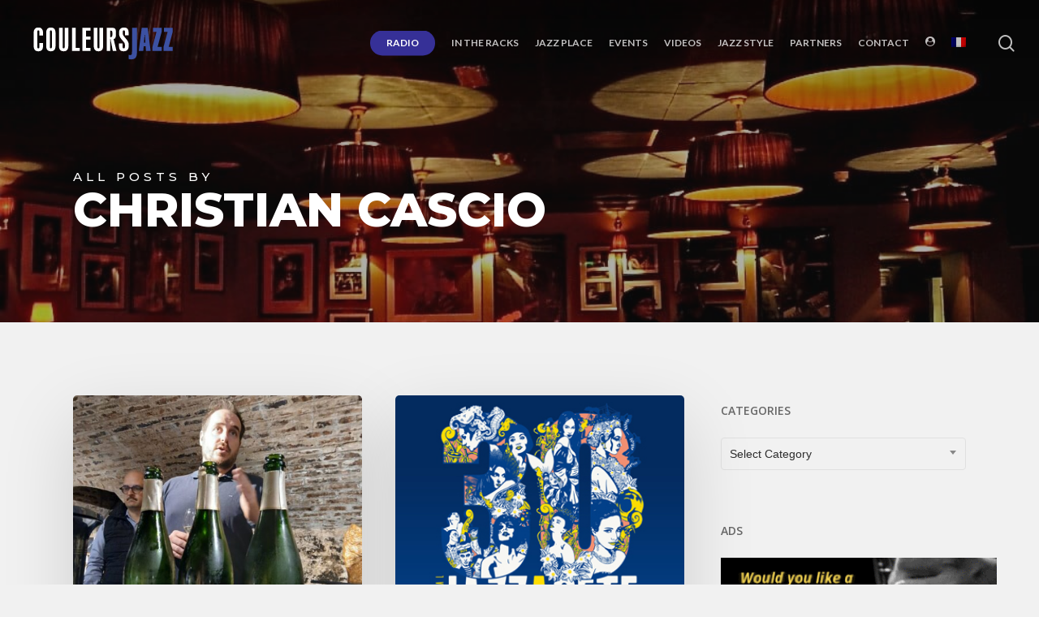

--- FILE ---
content_type: text/html; charset=UTF-8
request_url: https://couleursjazz.fr/fr/author/christian-cascio/
body_size: 24521
content:
<!doctype html>
<html lang="fr-FR" class="no-js">
<head>
	<meta charset="UTF-8">
	<meta name="viewport" content="width=device-width, initial-scale=1, maximum-scale=1, user-scalable=0" /><title>Christian CASCIO &#8211; Couleurs JAZZ</title>
<meta name='robots' content='max-image-preview:large' />
<link rel="alternate" hreflang="fr-fr" href="https://couleursjazz.fr/fr/author/christian-cascio/" />
<link rel="alternate" hreflang="en-us" href="https://couleursjazz.fr/author/christian-cascio/" />
<link rel="alternate" hreflang="x-default" href="https://couleursjazz.fr/author/christian-cascio/" />
<link rel='dns-prefetch' href='//widgetlogic.org' />
<link rel='dns-prefetch' href='//fonts.googleapis.com' />
<link rel='dns-prefetch' href='//www.googletagmanager.com' />
<link rel="alternate" type="application/rss+xml" title="Couleurs JAZZ &raquo; Flux" href="https://couleursjazz.fr/fr/feed/" />
<link rel="alternate" type="application/rss+xml" title="Couleurs JAZZ &raquo; Flux des commentaires" href="https://couleursjazz.fr/fr/comments/feed/" />
<link rel="alternate" type="application/rss+xml" title="Couleurs JAZZ &raquo; Flux des articles écrits par Christian CASCIO" href="https://couleursjazz.fr/fr/author/christian-cascio/feed/" />
<link rel="preload" href="https://couleursjazz.fr/wp-content/themes/salient/css/fonts/icomoon.woff?v=1.6" as="font" type="font/woff" crossorigin="anonymous"><style id='wp-img-auto-sizes-contain-inline-css' type='text/css'>
img:is([sizes=auto i],[sizes^="auto," i]){contain-intrinsic-size:3000px 1500px}
/*# sourceURL=wp-img-auto-sizes-contain-inline-css */
</style>
<link rel='stylesheet' id='formidable-css' href='https://couleursjazz.fr/wp-content/plugins/formidable/css/formidableforms.css?ver=1221526' type='text/css' media='all' />
<style id='wp-emoji-styles-inline-css' type='text/css'>

	img.wp-smiley, img.emoji {
		display: inline !important;
		border: none !important;
		box-shadow: none !important;
		height: 1em !important;
		width: 1em !important;
		margin: 0 0.07em !important;
		vertical-align: -0.1em !important;
		background: none !important;
		padding: 0 !important;
	}
/*# sourceURL=wp-emoji-styles-inline-css */
</style>
<link rel='stylesheet' id='block-widget-css' href='https://couleursjazz.fr/wp-content/plugins/widget-logic/block_widget/css/widget.css?ver=1725082082' type='text/css' media='all' />
<link rel='stylesheet' id='BLCK_wdgts_panelStyle-css' href='https://couleursjazz.fr/wp-content/plugins/Blackspirit%20Option%20Panels/css/blck_front_style.css?ver=d3186916ee59a8ee21360af554e6f397' type='text/css' media='all' />
<link rel='stylesheet' id='theme-my-login-css' href='https://couleursjazz.fr/wp-content/plugins/theme-my-login/assets/styles/theme-my-login.min.css?ver=7.1.14' type='text/css' media='all' />
<link rel='stylesheet' id='wpml-legacy-dropdown-0-css' href='https://couleursjazz.fr/wp-content/plugins/sitepress-multilingual-cms/templates/language-switchers/legacy-dropdown/style.min.css?ver=1' type='text/css' media='all' />
<style id='wpml-legacy-dropdown-0-inline-css' type='text/css'>
.wpml-ls-statics-shortcode_actions{background-color:#eeeeee;}.wpml-ls-statics-shortcode_actions, .wpml-ls-statics-shortcode_actions .wpml-ls-sub-menu, .wpml-ls-statics-shortcode_actions a {border-color:#cdcdcd;}.wpml-ls-statics-shortcode_actions a, .wpml-ls-statics-shortcode_actions .wpml-ls-sub-menu a, .wpml-ls-statics-shortcode_actions .wpml-ls-sub-menu a:link, .wpml-ls-statics-shortcode_actions li:not(.wpml-ls-current-language) .wpml-ls-link, .wpml-ls-statics-shortcode_actions li:not(.wpml-ls-current-language) .wpml-ls-link:link {color:#444444;background-color:#ffffff;}.wpml-ls-statics-shortcode_actions .wpml-ls-sub-menu a:hover,.wpml-ls-statics-shortcode_actions .wpml-ls-sub-menu a:focus, .wpml-ls-statics-shortcode_actions .wpml-ls-sub-menu a:link:hover, .wpml-ls-statics-shortcode_actions .wpml-ls-sub-menu a:link:focus {color:#000000;background-color:#eeeeee;}.wpml-ls-statics-shortcode_actions .wpml-ls-current-language > a {color:#444444;background-color:#ffffff;}.wpml-ls-statics-shortcode_actions .wpml-ls-current-language:hover>a, .wpml-ls-statics-shortcode_actions .wpml-ls-current-language>a:focus {color:#000000;background-color:#eeeeee;}
/*# sourceURL=wpml-legacy-dropdown-0-inline-css */
</style>
<link rel='stylesheet' id='wpml-menu-item-0-css' href='https://couleursjazz.fr/wp-content/plugins/sitepress-multilingual-cms/templates/language-switchers/menu-item/style.min.css?ver=1' type='text/css' media='all' />
<link rel='stylesheet' id='if-menu-site-css-css' href='https://couleursjazz.fr/wp-content/plugins/if-menu/assets/if-menu-site.css?ver=d3186916ee59a8ee21360af554e6f397' type='text/css' media='all' />
<link rel='stylesheet' id='cms-navigation-style-base-css' href='https://couleursjazz.fr/wp-content/plugins/wpml-cms-nav/res/css/cms-navigation-base.css?ver=1.5.6' type='text/css' media='screen' />
<link rel='stylesheet' id='cms-navigation-style-css' href='https://couleursjazz.fr/wp-content/plugins/wpml-cms-nav/res/css/cms-navigation.css?ver=1.5.6' type='text/css' media='screen' />
<link rel='stylesheet' id='font-awesome-css' href='https://couleursjazz.fr/wp-content/themes/salient/css/font-awesome-legacy.min.css?ver=4.7.1' type='text/css' media='all' />
<link rel='stylesheet' id='salient-grid-system-css' href='https://couleursjazz.fr/wp-content/themes/salient/css/build/grid-system.css?ver=16.4.0' type='text/css' media='all' />
<link rel='stylesheet' id='main-styles-css' href='https://couleursjazz.fr/wp-content/themes/salient/css/build/style.css?ver=16.4.0' type='text/css' media='all' />
<link rel='stylesheet' id='nectar_default_font_open_sans-css' href='https://fonts.googleapis.com/css?family=Open+Sans%3A300%2C400%2C600%2C700&#038;subset=latin%2Clatin-ext&#038;display=swap' type='text/css' media='all' />
<link rel='stylesheet' id='nectar-blog-masonry-core-css' href='https://couleursjazz.fr/wp-content/themes/salient/css/build/blog/masonry-core.css?ver=16.4.0' type='text/css' media='all' />
<link rel='stylesheet' id='responsive-css' href='https://couleursjazz.fr/wp-content/themes/salient/css/build/responsive.css?ver=16.4.0' type='text/css' media='all' />
<link rel='stylesheet' id='select2-css' href='https://couleursjazz.fr/wp-content/themes/salient/css/build/plugins/select2.css?ver=4.0.1' type='text/css' media='all' />
<link rel='stylesheet' id='skin-material-css' href='https://couleursjazz.fr/wp-content/themes/salient/css/build/skin-material.css?ver=16.4.0' type='text/css' media='all' />
<style id='salient-wp-menu-dynamic-fallback-inline-css' type='text/css'>
#header-outer .nectar-ext-menu-item .image-layer-outer,#header-outer .nectar-ext-menu-item .image-layer,#header-outer .nectar-ext-menu-item .color-overlay,#slide-out-widget-area .nectar-ext-menu-item .image-layer-outer,#slide-out-widget-area .nectar-ext-menu-item .color-overlay,#slide-out-widget-area .nectar-ext-menu-item .image-layer{position:absolute;top:0;left:0;width:100%;height:100%;overflow:hidden;}.nectar-ext-menu-item .inner-content{position:relative;z-index:10;width:100%;}.nectar-ext-menu-item .image-layer{background-size:cover;background-position:center;transition:opacity 0.25s ease 0.1s;}.nectar-ext-menu-item .image-layer video{object-fit:cover;width:100%;height:100%;}#header-outer nav .nectar-ext-menu-item .image-layer:not(.loaded){background-image:none!important;}#header-outer nav .nectar-ext-menu-item .image-layer{opacity:0;}#header-outer nav .nectar-ext-menu-item .image-layer.loaded{opacity:1;}.nectar-ext-menu-item span[class*="inherit-h"] + .menu-item-desc{margin-top:0.4rem;}#mobile-menu .nectar-ext-menu-item .title,#slide-out-widget-area .nectar-ext-menu-item .title,.nectar-ext-menu-item .menu-title-text,.nectar-ext-menu-item .menu-item-desc{position:relative;}.nectar-ext-menu-item .menu-item-desc{display:block;line-height:1.4em;}body #slide-out-widget-area .nectar-ext-menu-item .menu-item-desc{line-height:1.4em;}#mobile-menu .nectar-ext-menu-item .title,#slide-out-widget-area .nectar-ext-menu-item:not(.style-img-above-text) .title,.nectar-ext-menu-item:not(.style-img-above-text) .menu-title-text,.nectar-ext-menu-item:not(.style-img-above-text) .menu-item-desc,.nectar-ext-menu-item:not(.style-img-above-text) i:before,.nectar-ext-menu-item:not(.style-img-above-text) .svg-icon{color:#fff;}#mobile-menu .nectar-ext-menu-item.style-img-above-text .title{color:inherit;}.sf-menu li ul li a .nectar-ext-menu-item .menu-title-text:after{display:none;}.menu-item .widget-area-active[data-margin="default"] > div:not(:last-child){margin-bottom:20px;}.nectar-ext-menu-item__button{display:inline-block;padding-top:2em;}#header-outer nav li:not([class*="current"]) > a .nectar-ext-menu-item .inner-content.has-button .title .menu-title-text{background-image:none;}.nectar-ext-menu-item__button .nectar-cta:not([data-color="transparent"]){margin-top:.8em;margin-bottom:.8em;}.nectar-ext-menu-item .color-overlay{transition:opacity 0.5s cubic-bezier(.15,.75,.5,1);}.nectar-ext-menu-item:hover .hover-zoom-in-slow .image-layer{transform:scale(1.15);transition:transform 4s cubic-bezier(0.1,0.2,.7,1);}.nectar-ext-menu-item:hover .hover-zoom-in-slow .color-overlay{transition:opacity 1.5s cubic-bezier(.15,.75,.5,1);}.nectar-ext-menu-item .hover-zoom-in-slow .image-layer{transition:transform 0.5s cubic-bezier(.15,.75,.5,1);}.nectar-ext-menu-item .hover-zoom-in-slow .color-overlay{transition:opacity 0.5s cubic-bezier(.15,.75,.5,1);}.nectar-ext-menu-item:hover .hover-zoom-in .image-layer{transform:scale(1.12);}.nectar-ext-menu-item .hover-zoom-in .image-layer{transition:transform 0.5s cubic-bezier(.15,.75,.5,1);}.nectar-ext-menu-item{display:flex;text-align:left;}#slide-out-widget-area .nectar-ext-menu-item .title,#slide-out-widget-area .nectar-ext-menu-item .menu-item-desc,#slide-out-widget-area .nectar-ext-menu-item .menu-title-text,#mobile-menu .nectar-ext-menu-item .title,#mobile-menu .nectar-ext-menu-item .menu-item-desc,#mobile-menu .nectar-ext-menu-item .menu-title-text{color:inherit!important;}#slide-out-widget-area .nectar-ext-menu-item,#mobile-menu .nectar-ext-menu-item{display:block;}#slide-out-widget-area .nectar-ext-menu-item .inner-content,#mobile-menu .nectar-ext-menu-item .inner-content{width:100%;}#slide-out-widget-area.fullscreen-alt .nectar-ext-menu-item,#slide-out-widget-area.fullscreen .nectar-ext-menu-item{text-align:center;}#header-outer .nectar-ext-menu-item.style-img-above-text .image-layer-outer,#slide-out-widget-area .nectar-ext-menu-item.style-img-above-text .image-layer-outer{position:relative;}#header-outer .nectar-ext-menu-item.style-img-above-text,#slide-out-widget-area .nectar-ext-menu-item.style-img-above-text{flex-direction:column;}
/*# sourceURL=salient-wp-menu-dynamic-fallback-inline-css */
</style>
<link rel='stylesheet' id='nectar-widget-posts-css' href='https://couleursjazz.fr/wp-content/themes/salient/css/build/elements/widget-nectar-posts.css?ver=16.4.0' type='text/css' media='all' />
<link rel='stylesheet' id='dynamic-css-css' href='https://couleursjazz.fr/wp-content/themes/salient/css/salient-dynamic-styles.css?ver=67954' type='text/css' media='all' />
<style id='dynamic-css-inline-css' type='text/css'>
body[data-bg-header="true"].category .container-wrap,body[data-bg-header="true"].author .container-wrap,body[data-bg-header="true"].date .container-wrap,body[data-bg-header="true"].blog .container-wrap{padding-top:var(--container-padding)!important}.archive.author .row .col.section-title span,.archive.category .row .col.section-title span,.archive.tag .row .col.section-title span,.archive.date .row .col.section-title span{padding-left:0}body.author #page-header-wrap #page-header-bg,body.category #page-header-wrap #page-header-bg,body.tag #page-header-wrap #page-header-bg,body.date #page-header-wrap #page-header-bg{height:auto;padding-top:8%;padding-bottom:8%;}.archive #page-header-wrap{height:auto;}.archive.category .row .col.section-title p,.archive.tag .row .col.section-title p{margin-top:10px;}body[data-bg-header="true"].archive .container-wrap.meta_overlaid_blog,body[data-bg-header="true"].category .container-wrap.meta_overlaid_blog,body[data-bg-header="true"].author .container-wrap.meta_overlaid_blog,body[data-bg-header="true"].date .container-wrap.meta_overlaid_blog{padding-top:0!important;}#page-header-bg[data-alignment="center"] .span_6 p{margin:0 auto;}body.archive #page-header-bg:not(.fullscreen-header) .span_6{position:relative;-webkit-transform:none;transform:none;top:0;}.blog-archive-header .nectar-author-gravatar img{width:125px;border-radius:100px;}.blog-archive-header .container .span_12 p{font-size:min(max(calc(1.3vw),16px),20px);line-height:1.5;margin-top:.5em;}body .page-header-no-bg.color-bg{padding:5% 0;}@media only screen and (max-width:999px){body .page-header-no-bg.color-bg{padding:7% 0;}}@media only screen and (max-width:690px){body .page-header-no-bg.color-bg{padding:9% 0;}.blog-archive-header .nectar-author-gravatar img{width:75px;}}.blog-archive-header.color-bg .col.section-title{border-bottom:0;padding:0;}.blog-archive-header.color-bg *{color:inherit!important;}.nectar-archive-tax-count{position:relative;padding:.5em;transform:translateX(0.25em) translateY(-0.75em);font-size:clamp(14px,0.3em,20px);display:inline-block;vertical-align:super;}.nectar-archive-tax-count:before{content:"";display:block;padding-bottom:100%;width:100%;position:absolute;top:50%;left:50%;transform:translate(-50%,-50%);border-radius:100px;background-color:currentColor;opacity:0.1;}.no-rgba #header-space{display:none;}@media only screen and (max-width:999px){body #header-space[data-header-mobile-fixed="1"]{display:none;}#header-outer[data-mobile-fixed="false"]{position:absolute;}}@media only screen and (max-width:999px){body:not(.nectar-no-flex-height) #header-space[data-secondary-header-display="full"]:not([data-header-mobile-fixed="false"]){display:block!important;margin-bottom:-61px;}#header-space[data-secondary-header-display="full"][data-header-mobile-fixed="false"]{display:none;}}@media only screen and (min-width:1000px){#header-space{display:none;}.nectar-slider-wrap.first-section,.parallax_slider_outer.first-section,.full-width-content.first-section,.parallax_slider_outer.first-section .swiper-slide .content,.nectar-slider-wrap.first-section .swiper-slide .content,#page-header-bg,.nder-page-header,#page-header-wrap,.full-width-section.first-section{margin-top:0!important;}body #page-header-bg,body #page-header-wrap{height:106px;}body #search-outer{z-index:100000;}}@media only screen and (min-width:1000px){#page-header-wrap.fullscreen-header,#page-header-wrap.fullscreen-header #page-header-bg,html:not(.nectar-box-roll-loaded) .nectar-box-roll > #page-header-bg.fullscreen-header,.nectar_fullscreen_zoom_recent_projects,#nectar_fullscreen_rows:not(.afterLoaded) > div{height:100vh;}.wpb_row.vc_row-o-full-height.top-level,.wpb_row.vc_row-o-full-height.top-level > .col.span_12{min-height:100vh;}#page-header-bg[data-alignment-v="middle"] .span_6 .inner-wrap,#page-header-bg[data-alignment-v="top"] .span_6 .inner-wrap,.blog-archive-header.color-bg .container{padding-top:103px;}#page-header-wrap.container #page-header-bg .span_6 .inner-wrap{padding-top:0;}.nectar-slider-wrap[data-fullscreen="true"]:not(.loaded),.nectar-slider-wrap[data-fullscreen="true"]:not(.loaded) .swiper-container{height:calc(100vh + 2px)!important;}.admin-bar .nectar-slider-wrap[data-fullscreen="true"]:not(.loaded),.admin-bar .nectar-slider-wrap[data-fullscreen="true"]:not(.loaded) .swiper-container{height:calc(100vh - 30px)!important;}}@media only screen and (max-width:999px){#page-header-bg[data-alignment-v="middle"]:not(.fullscreen-header) .span_6 .inner-wrap,#page-header-bg[data-alignment-v="top"] .span_6 .inner-wrap,.blog-archive-header.color-bg .container{padding-top:45px;}.vc_row.top-level.full-width-section:not(.full-width-ns) > .span_12,#page-header-bg[data-alignment-v="bottom"] .span_6 .inner-wrap{padding-top:35px;}}@media only screen and (max-width:690px){.vc_row.top-level.full-width-section:not(.full-width-ns) > .span_12{padding-top:45px;}.vc_row.top-level.full-width-content .nectar-recent-posts-single_featured .recent-post-container > .inner-wrap{padding-top:35px;}}@media only screen and (max-width:999px){.full-width-ns .nectar-slider-wrap .swiper-slide[data-y-pos="middle"] .content,.full-width-ns .nectar-slider-wrap .swiper-slide[data-y-pos="top"] .content{padding-top:30px;}}@media only screen and (max-width:999px){.using-mobile-browser #nectar_fullscreen_rows:not(.afterLoaded):not([data-mobile-disable="on"]) > div{height:calc(100vh - 76px);}.using-mobile-browser .wpb_row.vc_row-o-full-height.top-level,.using-mobile-browser .wpb_row.vc_row-o-full-height.top-level > .col.span_12,[data-permanent-transparent="1"].using-mobile-browser .wpb_row.vc_row-o-full-height.top-level,[data-permanent-transparent="1"].using-mobile-browser .wpb_row.vc_row-o-full-height.top-level > .col.span_12{min-height:calc(100vh - 76px);}html:not(.nectar-box-roll-loaded) .nectar-box-roll > #page-header-bg.fullscreen-header,.nectar_fullscreen_zoom_recent_projects,.nectar-slider-wrap[data-fullscreen="true"]:not(.loaded),.nectar-slider-wrap[data-fullscreen="true"]:not(.loaded) .swiper-container,#nectar_fullscreen_rows:not(.afterLoaded):not([data-mobile-disable="on"]) > div{height:calc(100vh - 1px);}.wpb_row.vc_row-o-full-height.top-level,.wpb_row.vc_row-o-full-height.top-level > .col.span_12{min-height:calc(100vh - 1px);}body[data-transparent-header="false"] #ajax-content-wrap.no-scroll{min-height:calc(100vh - 1px);height:calc(100vh - 1px);}}.screen-reader-text,.nectar-skip-to-content:not(:focus){border:0;clip:rect(1px,1px,1px,1px);clip-path:inset(50%);height:1px;margin:-1px;overflow:hidden;padding:0;position:absolute!important;width:1px;word-wrap:normal!important;}.row .col img:not([srcset]){width:auto;}.row .col img.img-with-animation.nectar-lazy:not([srcset]){width:100%;}
#nectar-page-header-p-wrap h1.entry-title,
.blog-title h1.entry-title {
    text-shadow: 0px 0px 30px rgba(0, 0, 0, 0.5)!important;
}

.post-content .content-inner h3,
.content-inner h3 {
    margin-bottom: 30px!important;
}

.blck_metasliderBloc img,
img.slider-11144 {
    width: 100%!important;
}

/** IMAGES HEIGHT GRID **/
/* grid general */
.nectar-post-grid-item-bg-wrap,
.nectar-post-grid-item-bg-wrap-inner,
.nectar-post-grid-item-bg,
.nectar-post-grid-item-bg img {
    height:100%;
    max-height:395px;
    padding-bottom:0!important;
    margin-bottom:0!important;
}
.nectar-post-grid-item .content {
    padding-top: 10px!important;
    margin-top: 0!important;
}

/* jazz style */
.blog-recent a.featured span.img-thumbnail {
    max-height: 571px;
    padding-bottom:0!important;
    margin-bottom: 10px!important;
}
.blog-recent a.featured span.img-thumbnail img {
    width:100%;
    height:auto;
}

/** CATEGORY **/
.content span.meta-category {
    font-size: 14px!important;
}

.content span.meta-category a {
    padding: 0px 0px;
    margin-right: 15px!important;
    color: #818181!important;
}
.content span.meta-category a:hover {
    background: #eee!important;
}

.content span.meta-category a.cjz-hits,
.content span.meta-category a.hits-couleurs-jazz {
    color: #363097!important;
    font-weight: 500;
}
.content span.meta-category a.cjz-hits:hover,
.content span.meta-category a.hits-couleurs-jazz:hover {
    background: #E2E1F6!important;
}

.content span.meta-category a.cjz-hits::after,
.content span.meta-category a.hits-couleurs-jazz::after {
    /**content:"\f0e7";
    font-family: FontAwesome;
    font-weight: normal;
    font-style: normal;
    display: inline-block;
    text-decoration: inherit;
    padding: 0 0 0 5px;**/
}

.content .item-main span.meta-date {
    color:#818181!important;
    margin-top: 10px;
    font-size:13px;
}
.content .item-main .item-meta-extra span.meta-excerpt {
    padding-top: 5px;
    font-style: italic;
    color:#818181!important;
}
/*# sourceURL=dynamic-css-inline-css */
</style>
<link rel='stylesheet' id='salient-child-style-css' href='https://couleursjazz.fr/wp-content/themes/salient-child/style.css?ver=16.4.0' type='text/css' media='all' />
<link rel='stylesheet' id='redux-google-fonts-salient_redux-css' href='https://fonts.googleapis.com/css?family=Lato%3A700%2C900%7COpen+Sans%3A600%7CMontserrat%3A800%2C500&#038;subset=latin-ext&#038;display=swap&#038;ver=6.9' type='text/css' media='all' />
<link rel='stylesheet' id='mixcloud-embed-css' href='https://couleursjazz.fr/wp-content/plugins/mixcloud-embed/mixcloud-embed.css?ver=d3186916ee59a8ee21360af554e6f397' type='text/css' media='all' />
<script type="text/javascript" id="wpml-cookie-js-extra">
/* <![CDATA[ */
var wpml_cookies = {"wp-wpml_current_language":{"value":"fr","expires":1,"path":"/"}};
var wpml_cookies = {"wp-wpml_current_language":{"value":"fr","expires":1,"path":"/"}};
//# sourceURL=wpml-cookie-js-extra
/* ]]> */
</script>
<script type="text/javascript" src="https://couleursjazz.fr/wp-content/plugins/sitepress-multilingual-cms/res/js/cookies/language-cookie.js?ver=486900" id="wpml-cookie-js" defer="defer" data-wp-strategy="defer"></script>
<script type="text/javascript" src="https://couleursjazz.fr/wp-includes/js/jquery/jquery.min.js?ver=3.7.1" id="jquery-core-js"></script>
<script type="text/javascript" src="https://couleursjazz.fr/wp-includes/js/jquery/jquery-migrate.min.js?ver=3.4.1" id="jquery-migrate-js"></script>
<script type="text/javascript" src="https://couleursjazz.fr/wp-content/plugins/sticky-menu-or-anything-on-scroll/assets/js/jq-sticky-anything.min.js?ver=2.1.1" id="stickyAnythingLib-js"></script>
<script type="text/javascript" src="https://couleursjazz.fr/wp-content/plugins/sitepress-multilingual-cms/templates/language-switchers/legacy-dropdown/script.min.js?ver=1" id="wpml-legacy-dropdown-0-js"></script>
<script type="text/javascript" id="wpml-browser-redirect-js-extra">
/* <![CDATA[ */
var wpml_browser_redirect_params = {"pageLanguage":"fr","languageUrls":{"fr_fr":"https://couleursjazz.fr/fr/author/christian-cascio/","fr":"https://couleursjazz.fr/fr/author/christian-cascio/","en_us":"https://couleursjazz.fr/author/christian-cascio/","en":"https://couleursjazz.fr/author/christian-cascio/","us":"https://couleursjazz.fr/author/christian-cascio/"},"cookie":{"name":"_icl_visitor_lang_js","domain":"couleursjazz.fr","path":"/","expiration":24}};
//# sourceURL=wpml-browser-redirect-js-extra
/* ]]> */
</script>
<script type="text/javascript" src="https://couleursjazz.fr/wp-content/plugins/sitepress-multilingual-cms/dist/js/browser-redirect/app.js?ver=486900" id="wpml-browser-redirect-js"></script>
<script></script><link rel="https://api.w.org/" href="https://couleursjazz.fr/fr/wp-json/" /><link rel="alternate" title="JSON" type="application/json" href="https://couleursjazz.fr/fr/wp-json/wp/v2/users/107" /><link rel="EditURI" type="application/rsd+xml" title="RSD" href="https://couleursjazz.fr/xmlrpc.php?rsd" />
<meta name="generator" content="WPML ver:4.8.6 stt:1,4;" />
<meta name="generator" content="Site Kit by Google 1.170.0" /><!-- styles for Simple Google Map -->
<style type='text/css'>
#SGM {width:100%; height:300px;}
#SGM .infoWindow {line-height:13px; font-size:10px;}
#SGM input {margin:4px 4px 0 0; font-size:10px;}
#SGM input.text {border:solid 1px #ccc; background-color:#fff; padding:2px;}
</style>
<!-- end styles for Simple Google Map -->
<script>document.documentElement.className += " js";</script>
<script type="text/javascript"> var root = document.getElementsByTagName( "html" )[0]; root.setAttribute( "class", "js" ); </script><style type="text/css">.recentcomments a{display:inline !important;padding:0 !important;margin:0 !important;}</style><meta name="generator" content="Powered by WPBakery Page Builder - drag and drop page builder for WordPress."/>
<link rel="icon" href="https://couleursjazz.fr/wp-content/uploads/2020/04/favicon.ico" sizes="32x32" />
<link rel="icon" href="https://couleursjazz.fr/wp-content/uploads/2020/04/favicon.ico" sizes="192x192" />
<link rel="apple-touch-icon" href="https://couleursjazz.fr/wp-content/uploads/2020/04/favicon.ico" />
<meta name="msapplication-TileImage" content="https://couleursjazz.fr/wp-content/uploads/2020/04/favicon.ico" />
<noscript><style> .wpb_animate_when_almost_visible { opacity: 1; }</style></noscript><style id='global-styles-inline-css' type='text/css'>
:root{--wp--preset--aspect-ratio--square: 1;--wp--preset--aspect-ratio--4-3: 4/3;--wp--preset--aspect-ratio--3-4: 3/4;--wp--preset--aspect-ratio--3-2: 3/2;--wp--preset--aspect-ratio--2-3: 2/3;--wp--preset--aspect-ratio--16-9: 16/9;--wp--preset--aspect-ratio--9-16: 9/16;--wp--preset--color--black: #000000;--wp--preset--color--cyan-bluish-gray: #abb8c3;--wp--preset--color--white: #ffffff;--wp--preset--color--pale-pink: #f78da7;--wp--preset--color--vivid-red: #cf2e2e;--wp--preset--color--luminous-vivid-orange: #ff6900;--wp--preset--color--luminous-vivid-amber: #fcb900;--wp--preset--color--light-green-cyan: #7bdcb5;--wp--preset--color--vivid-green-cyan: #00d084;--wp--preset--color--pale-cyan-blue: #8ed1fc;--wp--preset--color--vivid-cyan-blue: #0693e3;--wp--preset--color--vivid-purple: #9b51e0;--wp--preset--gradient--vivid-cyan-blue-to-vivid-purple: linear-gradient(135deg,rgb(6,147,227) 0%,rgb(155,81,224) 100%);--wp--preset--gradient--light-green-cyan-to-vivid-green-cyan: linear-gradient(135deg,rgb(122,220,180) 0%,rgb(0,208,130) 100%);--wp--preset--gradient--luminous-vivid-amber-to-luminous-vivid-orange: linear-gradient(135deg,rgb(252,185,0) 0%,rgb(255,105,0) 100%);--wp--preset--gradient--luminous-vivid-orange-to-vivid-red: linear-gradient(135deg,rgb(255,105,0) 0%,rgb(207,46,46) 100%);--wp--preset--gradient--very-light-gray-to-cyan-bluish-gray: linear-gradient(135deg,rgb(238,238,238) 0%,rgb(169,184,195) 100%);--wp--preset--gradient--cool-to-warm-spectrum: linear-gradient(135deg,rgb(74,234,220) 0%,rgb(151,120,209) 20%,rgb(207,42,186) 40%,rgb(238,44,130) 60%,rgb(251,105,98) 80%,rgb(254,248,76) 100%);--wp--preset--gradient--blush-light-purple: linear-gradient(135deg,rgb(255,206,236) 0%,rgb(152,150,240) 100%);--wp--preset--gradient--blush-bordeaux: linear-gradient(135deg,rgb(254,205,165) 0%,rgb(254,45,45) 50%,rgb(107,0,62) 100%);--wp--preset--gradient--luminous-dusk: linear-gradient(135deg,rgb(255,203,112) 0%,rgb(199,81,192) 50%,rgb(65,88,208) 100%);--wp--preset--gradient--pale-ocean: linear-gradient(135deg,rgb(255,245,203) 0%,rgb(182,227,212) 50%,rgb(51,167,181) 100%);--wp--preset--gradient--electric-grass: linear-gradient(135deg,rgb(202,248,128) 0%,rgb(113,206,126) 100%);--wp--preset--gradient--midnight: linear-gradient(135deg,rgb(2,3,129) 0%,rgb(40,116,252) 100%);--wp--preset--font-size--small: 13px;--wp--preset--font-size--medium: 20px;--wp--preset--font-size--large: 36px;--wp--preset--font-size--x-large: 42px;--wp--preset--spacing--20: 0.44rem;--wp--preset--spacing--30: 0.67rem;--wp--preset--spacing--40: 1rem;--wp--preset--spacing--50: 1.5rem;--wp--preset--spacing--60: 2.25rem;--wp--preset--spacing--70: 3.38rem;--wp--preset--spacing--80: 5.06rem;--wp--preset--shadow--natural: 6px 6px 9px rgba(0, 0, 0, 0.2);--wp--preset--shadow--deep: 12px 12px 50px rgba(0, 0, 0, 0.4);--wp--preset--shadow--sharp: 6px 6px 0px rgba(0, 0, 0, 0.2);--wp--preset--shadow--outlined: 6px 6px 0px -3px rgb(255, 255, 255), 6px 6px rgb(0, 0, 0);--wp--preset--shadow--crisp: 6px 6px 0px rgb(0, 0, 0);}:root { --wp--style--global--content-size: 1300px;--wp--style--global--wide-size: 1300px; }:where(body) { margin: 0; }.wp-site-blocks > .alignleft { float: left; margin-right: 2em; }.wp-site-blocks > .alignright { float: right; margin-left: 2em; }.wp-site-blocks > .aligncenter { justify-content: center; margin-left: auto; margin-right: auto; }:where(.is-layout-flex){gap: 0.5em;}:where(.is-layout-grid){gap: 0.5em;}.is-layout-flow > .alignleft{float: left;margin-inline-start: 0;margin-inline-end: 2em;}.is-layout-flow > .alignright{float: right;margin-inline-start: 2em;margin-inline-end: 0;}.is-layout-flow > .aligncenter{margin-left: auto !important;margin-right: auto !important;}.is-layout-constrained > .alignleft{float: left;margin-inline-start: 0;margin-inline-end: 2em;}.is-layout-constrained > .alignright{float: right;margin-inline-start: 2em;margin-inline-end: 0;}.is-layout-constrained > .aligncenter{margin-left: auto !important;margin-right: auto !important;}.is-layout-constrained > :where(:not(.alignleft):not(.alignright):not(.alignfull)){max-width: var(--wp--style--global--content-size);margin-left: auto !important;margin-right: auto !important;}.is-layout-constrained > .alignwide{max-width: var(--wp--style--global--wide-size);}body .is-layout-flex{display: flex;}.is-layout-flex{flex-wrap: wrap;align-items: center;}.is-layout-flex > :is(*, div){margin: 0;}body .is-layout-grid{display: grid;}.is-layout-grid > :is(*, div){margin: 0;}body{padding-top: 0px;padding-right: 0px;padding-bottom: 0px;padding-left: 0px;}:root :where(.wp-element-button, .wp-block-button__link){background-color: #32373c;border-width: 0;color: #fff;font-family: inherit;font-size: inherit;font-style: inherit;font-weight: inherit;letter-spacing: inherit;line-height: inherit;padding-top: calc(0.667em + 2px);padding-right: calc(1.333em + 2px);padding-bottom: calc(0.667em + 2px);padding-left: calc(1.333em + 2px);text-decoration: none;text-transform: inherit;}.has-black-color{color: var(--wp--preset--color--black) !important;}.has-cyan-bluish-gray-color{color: var(--wp--preset--color--cyan-bluish-gray) !important;}.has-white-color{color: var(--wp--preset--color--white) !important;}.has-pale-pink-color{color: var(--wp--preset--color--pale-pink) !important;}.has-vivid-red-color{color: var(--wp--preset--color--vivid-red) !important;}.has-luminous-vivid-orange-color{color: var(--wp--preset--color--luminous-vivid-orange) !important;}.has-luminous-vivid-amber-color{color: var(--wp--preset--color--luminous-vivid-amber) !important;}.has-light-green-cyan-color{color: var(--wp--preset--color--light-green-cyan) !important;}.has-vivid-green-cyan-color{color: var(--wp--preset--color--vivid-green-cyan) !important;}.has-pale-cyan-blue-color{color: var(--wp--preset--color--pale-cyan-blue) !important;}.has-vivid-cyan-blue-color{color: var(--wp--preset--color--vivid-cyan-blue) !important;}.has-vivid-purple-color{color: var(--wp--preset--color--vivid-purple) !important;}.has-black-background-color{background-color: var(--wp--preset--color--black) !important;}.has-cyan-bluish-gray-background-color{background-color: var(--wp--preset--color--cyan-bluish-gray) !important;}.has-white-background-color{background-color: var(--wp--preset--color--white) !important;}.has-pale-pink-background-color{background-color: var(--wp--preset--color--pale-pink) !important;}.has-vivid-red-background-color{background-color: var(--wp--preset--color--vivid-red) !important;}.has-luminous-vivid-orange-background-color{background-color: var(--wp--preset--color--luminous-vivid-orange) !important;}.has-luminous-vivid-amber-background-color{background-color: var(--wp--preset--color--luminous-vivid-amber) !important;}.has-light-green-cyan-background-color{background-color: var(--wp--preset--color--light-green-cyan) !important;}.has-vivid-green-cyan-background-color{background-color: var(--wp--preset--color--vivid-green-cyan) !important;}.has-pale-cyan-blue-background-color{background-color: var(--wp--preset--color--pale-cyan-blue) !important;}.has-vivid-cyan-blue-background-color{background-color: var(--wp--preset--color--vivid-cyan-blue) !important;}.has-vivid-purple-background-color{background-color: var(--wp--preset--color--vivid-purple) !important;}.has-black-border-color{border-color: var(--wp--preset--color--black) !important;}.has-cyan-bluish-gray-border-color{border-color: var(--wp--preset--color--cyan-bluish-gray) !important;}.has-white-border-color{border-color: var(--wp--preset--color--white) !important;}.has-pale-pink-border-color{border-color: var(--wp--preset--color--pale-pink) !important;}.has-vivid-red-border-color{border-color: var(--wp--preset--color--vivid-red) !important;}.has-luminous-vivid-orange-border-color{border-color: var(--wp--preset--color--luminous-vivid-orange) !important;}.has-luminous-vivid-amber-border-color{border-color: var(--wp--preset--color--luminous-vivid-amber) !important;}.has-light-green-cyan-border-color{border-color: var(--wp--preset--color--light-green-cyan) !important;}.has-vivid-green-cyan-border-color{border-color: var(--wp--preset--color--vivid-green-cyan) !important;}.has-pale-cyan-blue-border-color{border-color: var(--wp--preset--color--pale-cyan-blue) !important;}.has-vivid-cyan-blue-border-color{border-color: var(--wp--preset--color--vivid-cyan-blue) !important;}.has-vivid-purple-border-color{border-color: var(--wp--preset--color--vivid-purple) !important;}.has-vivid-cyan-blue-to-vivid-purple-gradient-background{background: var(--wp--preset--gradient--vivid-cyan-blue-to-vivid-purple) !important;}.has-light-green-cyan-to-vivid-green-cyan-gradient-background{background: var(--wp--preset--gradient--light-green-cyan-to-vivid-green-cyan) !important;}.has-luminous-vivid-amber-to-luminous-vivid-orange-gradient-background{background: var(--wp--preset--gradient--luminous-vivid-amber-to-luminous-vivid-orange) !important;}.has-luminous-vivid-orange-to-vivid-red-gradient-background{background: var(--wp--preset--gradient--luminous-vivid-orange-to-vivid-red) !important;}.has-very-light-gray-to-cyan-bluish-gray-gradient-background{background: var(--wp--preset--gradient--very-light-gray-to-cyan-bluish-gray) !important;}.has-cool-to-warm-spectrum-gradient-background{background: var(--wp--preset--gradient--cool-to-warm-spectrum) !important;}.has-blush-light-purple-gradient-background{background: var(--wp--preset--gradient--blush-light-purple) !important;}.has-blush-bordeaux-gradient-background{background: var(--wp--preset--gradient--blush-bordeaux) !important;}.has-luminous-dusk-gradient-background{background: var(--wp--preset--gradient--luminous-dusk) !important;}.has-pale-ocean-gradient-background{background: var(--wp--preset--gradient--pale-ocean) !important;}.has-electric-grass-gradient-background{background: var(--wp--preset--gradient--electric-grass) !important;}.has-midnight-gradient-background{background: var(--wp--preset--gradient--midnight) !important;}.has-small-font-size{font-size: var(--wp--preset--font-size--small) !important;}.has-medium-font-size{font-size: var(--wp--preset--font-size--medium) !important;}.has-large-font-size{font-size: var(--wp--preset--font-size--large) !important;}.has-x-large-font-size{font-size: var(--wp--preset--font-size--x-large) !important;}
/*# sourceURL=global-styles-inline-css */
</style>
<link rel='stylesheet' id='metaslider-flex-slider-css' href='https://couleursjazz.fr/wp-content/plugins/ml-slider/assets/sliders/flexslider/flexslider.css?ver=3.103.0' type='text/css' media='all' property='stylesheet' />
<link rel='stylesheet' id='metaslider-public-css' href='https://couleursjazz.fr/wp-content/plugins/ml-slider/assets/metaslider/public.css?ver=3.103.0' type='text/css' media='all' property='stylesheet' />
<style id='metaslider-public-inline-css' type='text/css'>
@media only screen and (max-width: 767px) { .hide-arrows-smartphone .flex-direction-nav, .hide-navigation-smartphone .flex-control-paging, .hide-navigation-smartphone .flex-control-nav, .hide-navigation-smartphone .filmstrip, .hide-slideshow-smartphone, .metaslider-hidden-content.hide-smartphone{ display: none!important; }}@media only screen and (min-width : 768px) and (max-width: 1023px) { .hide-arrows-tablet .flex-direction-nav, .hide-navigation-tablet .flex-control-paging, .hide-navigation-tablet .flex-control-nav, .hide-navigation-tablet .filmstrip, .hide-slideshow-tablet, .metaslider-hidden-content.hide-tablet{ display: none!important; }}@media only screen and (min-width : 1024px) and (max-width: 1439px) { .hide-arrows-laptop .flex-direction-nav, .hide-navigation-laptop .flex-control-paging, .hide-navigation-laptop .flex-control-nav, .hide-navigation-laptop .filmstrip, .hide-slideshow-laptop, .metaslider-hidden-content.hide-laptop{ display: none!important; }}@media only screen and (min-width : 1440px) { .hide-arrows-desktop .flex-direction-nav, .hide-navigation-desktop .flex-control-paging, .hide-navigation-desktop .flex-control-nav, .hide-navigation-desktop .filmstrip, .hide-slideshow-desktop, .metaslider-hidden-content.hide-desktop{ display: none!important; }}
@media only screen and (max-width: 767px) { .hide-arrows-smartphone .flex-direction-nav, .hide-navigation-smartphone .flex-control-paging, .hide-navigation-smartphone .flex-control-nav, .hide-navigation-smartphone .filmstrip, .hide-slideshow-smartphone, .metaslider-hidden-content.hide-smartphone{ display: none!important; }}@media only screen and (min-width : 768px) and (max-width: 1023px) { .hide-arrows-tablet .flex-direction-nav, .hide-navigation-tablet .flex-control-paging, .hide-navigation-tablet .flex-control-nav, .hide-navigation-tablet .filmstrip, .hide-slideshow-tablet, .metaslider-hidden-content.hide-tablet{ display: none!important; }}@media only screen and (min-width : 1024px) and (max-width: 1439px) { .hide-arrows-laptop .flex-direction-nav, .hide-navigation-laptop .flex-control-paging, .hide-navigation-laptop .flex-control-nav, .hide-navigation-laptop .filmstrip, .hide-slideshow-laptop, .metaslider-hidden-content.hide-laptop{ display: none!important; }}@media only screen and (min-width : 1440px) { .hide-arrows-desktop .flex-direction-nav, .hide-navigation-desktop .flex-control-paging, .hide-navigation-desktop .flex-control-nav, .hide-navigation-desktop .filmstrip, .hide-slideshow-desktop, .metaslider-hidden-content.hide-desktop{ display: none!important; }}
/*# sourceURL=metaslider-public-inline-css */
</style>
<link data-pagespeed-no-defer data-nowprocket data-wpacu-skip data-no-optimize data-noptimize rel='stylesheet' id='main-styles-non-critical-css' href='https://couleursjazz.fr/wp-content/themes/salient/css/build/style-non-critical.css?ver=16.4.0' type='text/css' media='all' />
<link data-pagespeed-no-defer data-nowprocket data-wpacu-skip data-no-optimize data-noptimize rel='stylesheet' id='fancyBox-css' href='https://couleursjazz.fr/wp-content/themes/salient/css/build/plugins/jquery.fancybox.css?ver=3.3.1' type='text/css' media='all' />
<link data-pagespeed-no-defer data-nowprocket data-wpacu-skip data-no-optimize data-noptimize rel='stylesheet' id='nectar-ocm-core-css' href='https://couleursjazz.fr/wp-content/themes/salient/css/build/off-canvas/core.css?ver=16.4.0' type='text/css' media='all' />
<link data-pagespeed-no-defer data-nowprocket data-wpacu-skip data-no-optimize data-noptimize rel='stylesheet' id='nectar-ocm-slide-out-right-material-css' href='https://couleursjazz.fr/wp-content/themes/salient/css/build/off-canvas/slide-out-right-material.css?ver=16.4.0' type='text/css' media='all' />
<link data-pagespeed-no-defer data-nowprocket data-wpacu-skip data-no-optimize data-noptimize rel='stylesheet' id='nectar-ocm-slide-out-right-hover-css' href='https://couleursjazz.fr/wp-content/themes/salient/css/build/off-canvas/slide-out-right-hover.css?ver=16.4.0' type='text/css' media='all' />
</head><body data-rsssl=1 class="archive author author-christian-cascio author-107 wp-theme-salient wp-child-theme-salient-child metaslider-plugin material wpb-js-composer js-comp-ver-7.8 vc_responsive" data-footer-reveal="false" data-footer-reveal-shadow="none" data-header-format="default" data-body-border="off" data-boxed-style="" data-header-breakpoint="1200" data-dropdown-style="minimal" data-cae="easeOutCubic" data-cad="750" data-megamenu-width="contained" data-aie="none" data-ls="fancybox" data-apte="standard" data-hhun="0" data-fancy-form-rcs="1" data-form-style="default" data-form-submit="regular" data-is="minimal" data-button-style="rounded" data-user-account-button="false" data-flex-cols="true" data-col-gap="default" data-header-inherit-rc="false" data-header-search="true" data-animated-anchors="true" data-ajax-transitions="false" data-full-width-header="true" data-slide-out-widget-area="true" data-slide-out-widget-area-style="slide-out-from-right" data-user-set-ocm="off" data-loading-animation="spin" data-bg-header="true" data-responsive="1" data-ext-responsive="true" data-ext-padding="90" data-header-resize="1" data-header-color="dark" data-cart="false" data-remove-m-parallax="" data-remove-m-video-bgs="" data-m-animate="0" data-force-header-trans-color="light" data-smooth-scrolling="0" data-permanent-transparent="false" >
	
	<script type="text/javascript">
	 (function(window, document) {

		 if(navigator.userAgent.match(/(Android|iPod|iPhone|iPad|BlackBerry|IEMobile|Opera Mini)/)) {
			 document.body.className += " using-mobile-browser mobile ";
		 }
		 if(navigator.userAgent.match(/Mac/) && navigator.maxTouchPoints && navigator.maxTouchPoints > 2) {
			document.body.className += " using-ios-device ";
		}

		 if( !("ontouchstart" in window) ) {

			 var body = document.querySelector("body");
			 var winW = window.innerWidth;
			 var bodyW = body.clientWidth;

			 if (winW > bodyW + 4) {
				 body.setAttribute("style", "--scroll-bar-w: " + (winW - bodyW - 4) + "px");
			 } else {
				 body.setAttribute("style", "--scroll-bar-w: 0px");
			 }
		 }

	 })(window, document);
   </script><a href="#ajax-content-wrap" class="nectar-skip-to-content">Skip to main content</a><div class="ocm-effect-wrap"><div class="ocm-effect-wrap-inner">	
	<div id="header-space"  data-header-mobile-fixed='1'></div> 
	
		<div id="header-outer" data-has-menu="true" data-has-buttons="yes" data-header-button_style="default" data-using-pr-menu="false" data-mobile-fixed="1" data-ptnm="false" data-lhe="default" data-user-set-bg="#1f1f1f" data-format="default" data-permanent-transparent="false" data-megamenu-rt="0" data-remove-fixed="0" data-header-resize="1" data-cart="false" data-transparency-option="" data-box-shadow="large" data-shrink-num="6" data-using-secondary="0" data-using-logo="1" data-logo-height="50" data-m-logo-height="35" data-padding="28" data-full-width="true" data-condense="false" data-transparent-header="true" data-transparent-shadow-helper="true" data-remove-border="true" class="transparent">
		
<div id="search-outer" class="nectar">
	<div id="search">
		<div class="container">
			 <div id="search-box">
				 <div class="inner-wrap">
					 <div class="col span_12">
						  <form role="search" action="https://couleursjazz.fr/fr/" method="GET">
														 <input type="text" name="s" id="s" value="" aria-label="Recherche" placeholder="Recherche" />
							 
						<span>Appuyez sur entrée pour lancer la recherche ou sur ESC pour annuler</span>
						<input type="hidden" name="post_type" value="post">						</form>
					</div><!--/span_12-->
				</div><!--/inner-wrap-->
			 </div><!--/search-box-->
			 <div id="close"><a href="#"><span class="screen-reader-text">Close Search</span>
				<span class="close-wrap"> <span class="close-line close-line1"></span> <span class="close-line close-line2"></span> </span>				 </a></div>
		 </div><!--/container-->
	</div><!--/search-->
</div><!--/search-outer-->

<header id="top">
	<div class="container">
		<div class="row">
			<div class="col span_3">
								<a id="logo" href="https://couleursjazz.fr/fr/" data-supplied-ml-starting-dark="false" data-supplied-ml-starting="false" data-supplied-ml="false" >
					<img class="stnd skip-lazy default-logo" width="" height="" alt="Couleurs JAZZ" src="https://couleursjazz.fr/wp-content/uploads/2018/12/logo_w.svg" srcset="https://couleursjazz.fr/wp-content/uploads/2018/12/logo_w.svg 1x, https://couleursjazz.fr/wp-content/uploads/2018/12/logo_w.svg 2x" /><img class="starting-logo skip-lazy default-logo" width="" height="" alt="Couleurs JAZZ" src="https://couleursjazz.fr/wp-content/uploads/2018/12/logo_w.svg" srcset="https://couleursjazz.fr/wp-content/uploads/2018/12/logo_w.svg 1x, https://couleursjazz.fr/wp-content/uploads/2018/12/logo_w.svg 2x" /><img class="starting-logo dark-version skip-lazy default-logo" width="" height="" alt="Couleurs JAZZ" src="https://couleursjazz.fr/wp-content/uploads/2018/12/logo_w.svg" srcset="https://couleursjazz.fr/wp-content/uploads/2018/12/logo_w.svg 1x, https://couleursjazz.fr/wp-content/uploads/2018/12/logo_w.svg 2x" />				</a>
							</div><!--/span_3-->

			<div class="col span_9 col_last">
									<div class="nectar-mobile-only mobile-header"><div class="inner"></div></div>
									<a class="mobile-search" href="#searchbox"><span class="nectar-icon icon-salient-search" aria-hidden="true"></span><span class="screen-reader-text">search</span></a>
														<div class="slide-out-widget-area-toggle mobile-icon slide-out-from-right" data-custom-color="false" data-icon-animation="simple-transform">
						<div> <a href="#slide-out-widget-area" role="button" aria-label="Navigation Menu" aria-expanded="false" class="closed">
							<span class="screen-reader-text">Menu</span><span aria-hidden="true"> <i class="lines-button x2"> <i class="lines"></i> </i> </span>
						</a></div>
					</div>
				
									<nav aria-label="Main Menu">
													<ul class="sf-menu">
								<li id="menu-item-22134" class="menu-item menu-item-type-post_type menu-item-object-page menu-item-has-children button_solid_color menu-item-22134"><a href="https://couleursjazz.fr/fr/couleurs-jazz-radio/" aria-haspopup="true" aria-expanded="false"><span class="menu-title-text">Radio</span></a>
<ul class="sub-menu">
	<li id="menu-item-22154" class="menu-item menu-item-type-post_type menu-item-object-page nectar-regular-menu-item menu-item-22154"><a href="https://couleursjazz.fr/fr/couleurs-jazz-radio/"><span class="menu-title-text">Couleurs Jazz Radio</span></a></li>
	<li id="menu-item-22135" class="menu-item menu-item-type-post_type menu-item-object-page nectar-regular-menu-item menu-item-22135"><a href="https://couleursjazz.fr/fr/couleurs-jazz-radio/zebrajazz/"><span class="menu-title-text">Association Zebrajazz</span></a></li>
</ul>
</li>
<li id="menu-item-3476" class="menu-item menu-item-type-post_type menu-item-object-page nectar-regular-menu-item menu-item-3476"><a href="https://couleursjazz.fr/fr/dans-les-bacs/"><span class="menu-title-text">Dans les bacs</span></a></li>
<li id="menu-item-41662" class="menu-item menu-item-type-post_type menu-item-object-page nectar-regular-menu-item menu-item-41662"><a href="https://couleursjazz.fr/fr/place-du-jazz/"><span class="menu-title-text">Place du Jazz</span></a></li>
<li id="menu-item-4425" class="menu-item menu-item-type-post_type menu-item-object-page nectar-regular-menu-item menu-item-4425"><a href="https://couleursjazz.fr/fr/cjz-agenda/"><span class="menu-title-text">Agenda</span></a></li>
<li id="menu-item-30067" class="menu-item menu-item-type-post_type menu-item-object-page nectar-regular-menu-item menu-item-30067"><a href="https://couleursjazz.fr/fr/podcasts-fr/"><span class="menu-title-text">Podcasts</span></a></li>
<li id="menu-item-44700" class="menu-item menu-item-type-custom menu-item-object-custom nectar-regular-menu-item menu-item-44700"><a target="_blank" href="https://www.youtube.com/@CouleursJazzMedia"><span class="menu-title-text">Vidéos</span></a></li>
<li id="menu-item-3487" class="menu-item menu-item-type-post_type menu-item-object-page menu-item-has-children nectar-regular-menu-item menu-item-3487"><a href="https://couleursjazz.fr/fr/jazz-style/" aria-haspopup="true" aria-expanded="false"><span class="menu-title-text">Jazz style</span></a>
<ul class="sub-menu">
	<li id="menu-item-3483" class="menu-item menu-item-type-post_type menu-item-object-page nectar-regular-menu-item menu-item-3483"><a href="https://couleursjazz.fr/fr/jazz-style/jazz-a-la-cave/"><span class="menu-title-text">À la cave</span></a></li>
	<li id="menu-item-3486" class="menu-item menu-item-type-post_type menu-item-object-page nectar-regular-menu-item menu-item-3486"><a href="https://couleursjazz.fr/fr/jazz-style/on-the-road/"><span class="menu-title-text">On the Road</span></a></li>
	<li id="menu-item-3485" class="menu-item menu-item-type-post_type menu-item-object-page nectar-regular-menu-item menu-item-3485"><a href="https://couleursjazz.fr/fr/jazz-style/hi-tech/"><span class="menu-title-text">Hi-Tech</span></a></li>
	<li id="menu-item-3484" class="menu-item menu-item-type-post_type menu-item-object-page nectar-regular-menu-item menu-item-3484"><a href="https://couleursjazz.fr/fr/jazz-style/mode/"><span class="menu-title-text">Mode</span></a></li>
</ul>
</li>
<li id="menu-item-12571" class="menu-item menu-item-type-post_type menu-item-object-page nectar-regular-menu-item menu-item-12571"><a href="https://couleursjazz.fr/fr/?page_id=11698"><span class="menu-title-text">Partenaires</span></a></li>
<li id="menu-item-3491" class="menu-item menu-item-type-post_type menu-item-object-page nectar-regular-menu-item menu-item-3491"><a href="https://couleursjazz.fr/fr/contact/"><span class="menu-title-text">Contact</span></a></li>
<li id="menu-item-41389" class="menu-item menu-item-type-tml_action menu-item-object-login nectar-regular-menu-item menu-item-41389"><a href="https://couleursjazz.fr/fr/login/"><span class="menu-title-text"><i class="fal fa-user-circle"></i></span></a></li>
<li id="menu-item-wpml-ls-789-en" class="menu-item-language menu-item wpml-ls-slot-789 wpml-ls-item wpml-ls-item-en wpml-ls-menu-item wpml-ls-first-item wpml-ls-last-item menu-item-type-wpml_ls_menu_item menu-item-object-wpml_ls_menu_item nectar-regular-menu-item menu-item-wpml-ls-789-en"><a href="https://couleursjazz.fr/author/christian-cascio/" title="Passer à Anglais" aria-label="Passer à Anglais" role="menuitem"><span class="menu-title-text">
            <img
            class="wpml-ls-flag"
            src="https://couleursjazz.fr/wp-content/plugins/sitepress-multilingual-cms/res/flags/en.png"
            alt="Anglais"
            
            
    /></span></a></li>
							</ul>
													<ul class="buttons sf-menu" data-user-set-ocm="off">

								<li id="search-btn"><div><a href="#searchbox"><span class="icon-salient-search" aria-hidden="true"></span><span class="screen-reader-text">search</span></a></div> </li>
							</ul>
						
					</nav>

					
				</div><!--/span_9-->

				
			</div><!--/row-->
					</div><!--/container-->
	</header>		
	</div>
		<div id="ajax-content-wrap">

		<div id="page-header-wrap" data-animate-in-effect="none" data-midnight="light" class="blog-archive-header">
			<div id="page-header-bg" data-animate-in-effect="none" data-text-effect="" data-bg-pos="center" data-alignment="left" data-alignment-v="middle" data-parallax="0" data-height="400">
				<div class="page-header-bg-image" style="background-image: url(https://couleursjazz.fr/wp-content/uploads/2015/09/Ronnie-1-1024x768.jpg);"></div>
				<div class="container">
					<div class="row">
						<div class="col span_6">
							<div class="inner-wrap">
																									<span class="subheader">All Posts By</span>
																<h1>Christian CASCIO</h1>
								<p></p>															</div>
						</div>
					</div>
				</div>
			</div>
		</div>
	
<div class="container-wrap">

	<div class="container main-content">

		<div class="row"><div class="post-area col  span_9 masonry material  infinite_scroll" role="main" data-ams="20px" data-remove-post-date="0" data-remove-post-author="0" data-remove-post-comment-number="0" data-remove-post-nectar-love="0"> <div class="posts-container"  data-load-animation="fade_in_from_bottom">
<article id="post-44088" class=" masonry-blog-item post-44088 post type-post status-publish format-standard has-post-thumbnail category-a-la-une category-actualite category-jazz-style-a-la-cave tag-alice-coltrane tag-aurelie-soulat tag-cecile-mclorin-salvant tag-champagne tag-chassenay-darce-fr tag-christian-cascio tag-esperanza-spalding tag-manuel-henon tag-mette-henriette-fr tag-vinconnexion-int">  
    
  <div class="inner-wrap animated">
    
    <div class="post-content">

      <div class="content-inner">
        
        <a class="entire-meta-link" href="https://couleursjazz.fr/fr/jazz-feminin-et-champagne-lart-de-linstant/"><span class="screen-reader-text">Jazz féminin et Champagnes Chassenay d&rsquo;Arce &#8211; L’Art de l’instant</span></a>
        
        <span class="post-featured-img"><img class="nectar-lazy skip-lazy wp-post-image" alt="" height="900" width="900" data-nectar-img-src="https://couleursjazz.fr/wp-content/uploads/2025/09/Romain-Aubriot.jpg" data-nectar-img-srcset="https://couleursjazz.fr/wp-content/uploads/2025/09/Romain-Aubriot.jpg 900w, https://couleursjazz.fr/wp-content/uploads/2025/09/Romain-Aubriot-300x300.jpg 300w, https://couleursjazz.fr/wp-content/uploads/2025/09/Romain-Aubriot-150x150.jpg 150w, https://couleursjazz.fr/wp-content/uploads/2025/09/Romain-Aubriot-768x768.jpg 768w, https://couleursjazz.fr/wp-content/uploads/2025/09/Romain-Aubriot-140x140.jpg 140w, https://couleursjazz.fr/wp-content/uploads/2025/09/Romain-Aubriot-100x100.jpg 100w, https://couleursjazz.fr/wp-content/uploads/2025/09/Romain-Aubriot-500x500.jpg 500w, https://couleursjazz.fr/wp-content/uploads/2025/09/Romain-Aubriot-350x350.jpg 350w, https://couleursjazz.fr/wp-content/uploads/2025/09/Romain-Aubriot-800x800.jpg 800w" sizes="(min-width: 1600px) 20vw, (min-width: 1300px) 25vw, (min-width: 1000px) 33.3vw, (min-width: 690px) 50vw, 100vw" /></span><span class="meta-category"><a class="a-la-une" href="https://couleursjazz.fr/fr/category/a-la-une/">A la une</a><a class="actualite" href="https://couleursjazz.fr/fr/category/actualite/">Actualité</a><a class="jazz-style-a-la-cave" href="https://couleursjazz.fr/fr/category/jazz-style-a-la-cave/">Jazz Style – À la cave</a></span>        
        <div class="article-content-wrap">
          
          <div class="post-header">
            <h3 class="title"><a href="https://couleursjazz.fr/fr/jazz-feminin-et-champagne-lart-de-linstant/"> Jazz féminin et Champagnes Chassenay d&rsquo;Arce &#8211; L’Art de l’instant</a></h3>
          </div>
          
          <div class="excerpt">Partir à la rencontre de la maison de vignerons Chassenay d’Arce située tout au sud…</div><div class="grav-wrap"><a href="https://couleursjazz.fr/fr/author/christian-cascio/"></a><div class="text"><a href="https://couleursjazz.fr/fr/author/christian-cascio/" rel="author">Christian CASCIO</a><span>23 septembre 2025</span></div></div>
        </div><!--article-content-wrap-->
        
      </div><!--/content-inner-->
        
    </div><!--/post-content-->
      
  </div><!--/inner-wrap-->
    
</article>
<article id="post-43739" class=" masonry-blog-item post-43739 post type-post status-publish format-standard has-post-thumbnail category-a-la-une category-actualite category-place-du-jazz tag-anwar-marshall-fr tag-avishai-cohen tag-christian-cascio tag-christian-sands-fr tag-donald-hayes-fr tag-eviatar-slivnik-fr tag-itay-simhovich-fr tag-jazz-a-sete tag-jonathon-s-muir-cotton-fr tag-leon-phal tag-louis-martinez-fr tag-louis-matute-large-ensemble-fr tag-marcus-miller tag-nathan-vandenbulcke-fr tag-russell-gunn-fr tag-theatre-de-la-mer-jean-villar-fr tag-tyson-jackson-fr tag-virgile-rosselet-fr tag-xavier-gordon-fr tag-zacharie-ksyk">  
    
  <div class="inner-wrap animated">
    
    <div class="post-content">

      <div class="content-inner">
        
        <a class="entire-meta-link" href="https://couleursjazz.fr/fr/jazz-a-sete-trente-ans-de-fidelite-a-toutes-les-couleurs-du-jazz/"><span class="screen-reader-text">Jazz à Sète – Trente ans de fidélité à toutes les couleurs du Jazz</span></a>
        
        <span class="post-featured-img"><img class="nectar-lazy skip-lazy wp-post-image" alt="" height="340" width="340" data-nectar-img-src="https://couleursjazz.fr/wp-content/uploads/2025/07/Unknown.jpeg" data-nectar-img-srcset="https://couleursjazz.fr/wp-content/uploads/2025/07/Unknown.jpeg 340w, https://couleursjazz.fr/wp-content/uploads/2025/07/Unknown-300x300.jpeg 300w, https://couleursjazz.fr/wp-content/uploads/2025/07/Unknown-150x150.jpeg 150w, https://couleursjazz.fr/wp-content/uploads/2025/07/Unknown-140x140.jpeg 140w, https://couleursjazz.fr/wp-content/uploads/2025/07/Unknown-100x100.jpeg 100w" sizes="(min-width: 1600px) 20vw, (min-width: 1300px) 25vw, (min-width: 1000px) 33.3vw, (min-width: 690px) 50vw, 100vw" /></span><span class="meta-category"><a class="a-la-une" href="https://couleursjazz.fr/fr/category/a-la-une/">A la une</a><a class="actualite" href="https://couleursjazz.fr/fr/category/actualite/">Actualité</a><a class="place-du-jazz" href="https://couleursjazz.fr/fr/category/place-du-jazz/">Place du Jazz</a></span>        
        <div class="article-content-wrap">
          
          <div class="post-header">
            <h3 class="title"><a href="https://couleursjazz.fr/fr/jazz-a-sete-trente-ans-de-fidelite-a-toutes-les-couleurs-du-jazz/"> Jazz à Sète – Trente ans de fidélité à toutes les couleurs du Jazz</a></h3>
          </div>
          
          <div class="excerpt">Voilà 30 ans, non plutôt 40 ans et trente éditions, que le guitariste Louis Martinez…</div><div class="grav-wrap"><a href="https://couleursjazz.fr/fr/author/christian-cascio/"></a><div class="text"><a href="https://couleursjazz.fr/fr/author/christian-cascio/" rel="author">Christian CASCIO</a><span>27 juillet 2025</span></div></div>
        </div><!--article-content-wrap-->
        
      </div><!--/content-inner-->
        
    </div><!--/post-content-->
      
  </div><!--/inner-wrap-->
    
</article>
<article id="post-43684" class=" masonry-blog-item post-43684 post type-post status-publish format-standard has-post-thumbnail category-a-la-une category-actualite tag-agora-fr tag-airelle-besson tag-arnaud-dolmen tag-benjamin-moussay tag-brad-shepik-fr tag-bruno-ruder-fr tag-christian-cascio tag-cite-internationale-de-la-danse-fr tag-david-krakauer tag-festival-radio-france-occitanie-montpellier-fr tag-james-baldwin tag-jeanne-added-fr tag-jerome-harris-fr tag-john-hadfied-fr tag-jonas-burgwinkel-fr tag-joni-mitchell-fr tag-jowee-omicil-fr tag-kathleen-taggs-fr tag-marc-ducret-fr tag-martin-shamoonpour-fr tag-michel-alibo tag-sarah-mk-fr tag-sarah-murcia tag-sebastian-sternal-fr tag-vincent-courtois tag-vincent-le-quang-fr">  
    
  <div class="inner-wrap animated">
    
    <div class="post-content">

      <div class="content-inner">
        
        <a class="entire-meta-link" href="https://couleursjazz.fr/fr/festival-radio-france-occitanie-montpellier-jazz-de-contrastes/"><span class="screen-reader-text">Festival Radio France Occitanie Montpellier – Jazz de contrastes</span></a>
        
        <span class="post-featured-img"><img class="nectar-lazy skip-lazy wp-post-image" alt="" height="900" width="900" data-nectar-img-src="https://couleursjazz.fr/wp-content/uploads/2025/07/Montpelier-JAzz-Festival.jpg" data-nectar-img-srcset="https://couleursjazz.fr/wp-content/uploads/2025/07/Montpelier-JAzz-Festival.jpg 900w, https://couleursjazz.fr/wp-content/uploads/2025/07/Montpelier-JAzz-Festival-300x300.jpg 300w, https://couleursjazz.fr/wp-content/uploads/2025/07/Montpelier-JAzz-Festival-150x150.jpg 150w, https://couleursjazz.fr/wp-content/uploads/2025/07/Montpelier-JAzz-Festival-768x768.jpg 768w, https://couleursjazz.fr/wp-content/uploads/2025/07/Montpelier-JAzz-Festival-140x140.jpg 140w, https://couleursjazz.fr/wp-content/uploads/2025/07/Montpelier-JAzz-Festival-100x100.jpg 100w, https://couleursjazz.fr/wp-content/uploads/2025/07/Montpelier-JAzz-Festival-500x500.jpg 500w, https://couleursjazz.fr/wp-content/uploads/2025/07/Montpelier-JAzz-Festival-350x350.jpg 350w, https://couleursjazz.fr/wp-content/uploads/2025/07/Montpelier-JAzz-Festival-800x800.jpg 800w" sizes="(min-width: 1600px) 20vw, (min-width: 1300px) 25vw, (min-width: 1000px) 33.3vw, (min-width: 690px) 50vw, 100vw" /></span><span class="meta-category"><a class="a-la-une" href="https://couleursjazz.fr/fr/category/a-la-une/">A la une</a><a class="actualite" href="https://couleursjazz.fr/fr/category/actualite/">Actualité</a></span>        
        <div class="article-content-wrap">
          
          <div class="post-header">
            <h3 class="title"><a href="https://couleursjazz.fr/fr/festival-radio-france-occitanie-montpellier-jazz-de-contrastes/"> Festival Radio France Occitanie Montpellier – Jazz de contrastes</a></h3>
          </div>
          
          <div class="excerpt">Pour sa 40ème édition, le Festival Radio France Occitanie Montpellier, du 6 au 19 juillet…</div><div class="grav-wrap"><a href="https://couleursjazz.fr/fr/author/christian-cascio/"></a><div class="text"><a href="https://couleursjazz.fr/fr/author/christian-cascio/" rel="author">Christian CASCIO</a><span>19 juillet 2025</span></div></div>
        </div><!--article-content-wrap-->
        
      </div><!--/content-inner-->
        
    </div><!--/post-content-->
      
  </div><!--/inner-wrap-->
    
</article>
<article id="post-43649" class=" masonry-blog-item post-43649 post type-post status-publish format-standard has-post-thumbnail category-a-la-une category-actualite category-agenda category-place-du-jazz tag-ahmad-jamal tag-avishai-cohen-trio tag-brad-mehldau-fr tag-chick-corea-fr tag-china-moses tag-christian-cascio tag-christian-sands-fr tag-collectif-orchestre tag-diana-krall-fr tag-didi-bridgewater tag-djagdja-trio tag-eddy-louiss-fr tag-el-comite-fr tag-electro-deluxe tag-full-tags tag-highway tag-jazz-a-sete tag-ji-dru-fr tag-john-scofield-fr tag-keith-jarrett tag-louis-martinez-fr tag-louis-matute tag-madeleine-peyroux tag-marcus-miller tag-melody-gardot-fr tag-michael-brecker-fr tag-paco-de-lucia tag-ray-charles-fr tag-reflet-quartet tag-richard-bonna-quintet tag-richard-galliano-fr tag-sylvain-luc tag-wet-enought">  
    
  <div class="inner-wrap animated">
    
    <div class="post-content">

      <div class="content-inner">
        
        <a class="entire-meta-link" href="https://couleursjazz.fr/fr/jazz-a-sete-entre-hommage-et-celebration-15-21-07-2025/"><span class="screen-reader-text">Jazz à Sète. Entre hommage et célébration. 15-21/07, 2025</span></a>
        
        <span class="post-featured-img"><img class="nectar-lazy skip-lazy wp-post-image" alt="" height="900" width="900" data-nectar-img-src="https://couleursjazz.fr/wp-content/uploads/2025/07/Louis-et-Sylvain.jpg" data-nectar-img-srcset="https://couleursjazz.fr/wp-content/uploads/2025/07/Louis-et-Sylvain.jpg 900w, https://couleursjazz.fr/wp-content/uploads/2025/07/Louis-et-Sylvain-300x300.jpg 300w, https://couleursjazz.fr/wp-content/uploads/2025/07/Louis-et-Sylvain-150x150.jpg 150w, https://couleursjazz.fr/wp-content/uploads/2025/07/Louis-et-Sylvain-768x768.jpg 768w, https://couleursjazz.fr/wp-content/uploads/2025/07/Louis-et-Sylvain-140x140.jpg 140w, https://couleursjazz.fr/wp-content/uploads/2025/07/Louis-et-Sylvain-100x100.jpg 100w, https://couleursjazz.fr/wp-content/uploads/2025/07/Louis-et-Sylvain-500x500.jpg 500w, https://couleursjazz.fr/wp-content/uploads/2025/07/Louis-et-Sylvain-350x350.jpg 350w, https://couleursjazz.fr/wp-content/uploads/2025/07/Louis-et-Sylvain-800x800.jpg 800w" sizes="(min-width: 1600px) 20vw, (min-width: 1300px) 25vw, (min-width: 1000px) 33.3vw, (min-width: 690px) 50vw, 100vw" /></span><span class="meta-category"><a class="a-la-une" href="https://couleursjazz.fr/fr/category/a-la-une/">A la une</a><a class="actualite" href="https://couleursjazz.fr/fr/category/actualite/">Actualité</a><a class="agenda" href="https://couleursjazz.fr/fr/category/agenda/">Agenda</a><a class="place-du-jazz" href="https://couleursjazz.fr/fr/category/place-du-jazz/">Place du Jazz</a></span>        
        <div class="article-content-wrap">
          
          <div class="post-header">
            <h3 class="title"><a href="https://couleursjazz.fr/fr/jazz-a-sete-entre-hommage-et-celebration-15-21-07-2025/"> Jazz à Sète. Entre hommage et célébration. 15-21/07, 2025</a></h3>
          </div>
          
          <div class="excerpt">Festival incontournable de la scène Jazz, Jazz à Sète se déroulera cette année du 15…</div><div class="grav-wrap"><a href="https://couleursjazz.fr/fr/author/christian-cascio/"></a><div class="text"><a href="https://couleursjazz.fr/fr/author/christian-cascio/" rel="author">Christian CASCIO</a><span>10 juillet 2025</span></div></div>
        </div><!--article-content-wrap-->
        
      </div><!--/content-inner-->
        
    </div><!--/post-content-->
      
  </div><!--/inner-wrap-->
    
</article>
<article id="post-43544" class=" masonry-blog-item post-43544 post type-post status-publish format-standard has-post-thumbnail category-a-la-une category-actualite category-jazz-style-a-la-cave tag-champagne-vaucelle tag-christian-cascio tag-django-reinhardt tag-francois-poitou-fr tag-itai-kriss tag-philippe-faure-brac tag-thomas-cheurlin">  
    
  <div class="inner-wrap animated">
    
    <div class="post-content">

      <div class="content-inner">
        
        <a class="entire-meta-link" href="https://couleursjazz.fr/fr/dosage-equilibre-jazz-champagne-meme-combat/"><span class="screen-reader-text">Dosage &amp; Équilibre &#8211; Jazz &amp; Champagne,  même combat.</span></a>
        
        <span class="post-featured-img"><img class="nectar-lazy skip-lazy wp-post-image" alt="" height="900" width="899" data-nectar-img-src="https://couleursjazz.fr/wp-content/uploads/2025/07/Thomas-Cheurlin-1.jpg" data-nectar-img-srcset="https://couleursjazz.fr/wp-content/uploads/2025/07/Thomas-Cheurlin-1.jpg 899w, https://couleursjazz.fr/wp-content/uploads/2025/07/Thomas-Cheurlin-1-300x300.jpg 300w, https://couleursjazz.fr/wp-content/uploads/2025/07/Thomas-Cheurlin-1-150x150.jpg 150w, https://couleursjazz.fr/wp-content/uploads/2025/07/Thomas-Cheurlin-1-768x769.jpg 768w, https://couleursjazz.fr/wp-content/uploads/2025/07/Thomas-Cheurlin-1-140x140.jpg 140w, https://couleursjazz.fr/wp-content/uploads/2025/07/Thomas-Cheurlin-1-100x100.jpg 100w, https://couleursjazz.fr/wp-content/uploads/2025/07/Thomas-Cheurlin-1-500x500.jpg 500w, https://couleursjazz.fr/wp-content/uploads/2025/07/Thomas-Cheurlin-1-350x350.jpg 350w, https://couleursjazz.fr/wp-content/uploads/2025/07/Thomas-Cheurlin-1-800x800.jpg 800w" sizes="(min-width: 1600px) 20vw, (min-width: 1300px) 25vw, (min-width: 1000px) 33.3vw, (min-width: 690px) 50vw, 100vw" /></span><span class="meta-category"><a class="a-la-une" href="https://couleursjazz.fr/fr/category/a-la-une/">A la une</a><a class="actualite" href="https://couleursjazz.fr/fr/category/actualite/">Actualité</a><a class="jazz-style-a-la-cave" href="https://couleursjazz.fr/fr/category/jazz-style-a-la-cave/">Jazz Style – À la cave</a></span>        
        <div class="article-content-wrap">
          
          <div class="post-header">
            <h3 class="title"><a href="https://couleursjazz.fr/fr/dosage-equilibre-jazz-champagne-meme-combat/"> Dosage &amp; Équilibre &#8211; Jazz &amp; Champagne,  même combat.</a></h3>
          </div>
          
          <div class="excerpt">« Le dosage est une chose, l’équilibre en est une autre » tel pourrait être le résumé…</div><div class="grav-wrap"><a href="https://couleursjazz.fr/fr/author/christian-cascio/"></a><div class="text"><a href="https://couleursjazz.fr/fr/author/christian-cascio/" rel="author">Christian CASCIO</a><span>2 juillet 2025</span></div></div>
        </div><!--article-content-wrap-->
        
      </div><!--/content-inner-->
        
    </div><!--/post-content-->
      
  </div><!--/inner-wrap-->
    
</article>
<article id="post-43490" class=" masonry-blog-item post-43490 post type-post status-publish format-standard has-post-thumbnail category-actualite category-agenda tag-christian-cascio tag-fifi-chayeb-fr tag-jean-michel-bernard tag-khalil-chahine tag-kimiko tag-lalo-schifrin tag-pierre-boussaguet tag-xavier-dessanbre">  
    
  <div class="inner-wrap animated">
    
    <div class="post-content">

      <div class="content-inner">
        
        <a class="entire-meta-link" href="https://couleursjazz.fr/fr/jean-michel-bernard-a-conversation-with-lalo-schifrin-27-06-25-au-sunset-sunside-paris/"><span class="screen-reader-text">JEAN MICHEL BERNARD  “A CONVERSATION WITH LALO SCHIFRIN” &#8211; 27/06/25 au SUNSET-SUNSIDE &#8211; Paris</span></a>
        
        <span class="post-featured-img"><img class="nectar-lazy skip-lazy wp-post-image" alt="" height="900" width="900" data-nectar-img-src="https://couleursjazz.fr/wp-content/uploads/2025/06/JMB-LALO.jpg" data-nectar-img-srcset="https://couleursjazz.fr/wp-content/uploads/2025/06/JMB-LALO.jpg 900w, https://couleursjazz.fr/wp-content/uploads/2025/06/JMB-LALO-300x300.jpg 300w, https://couleursjazz.fr/wp-content/uploads/2025/06/JMB-LALO-150x150.jpg 150w, https://couleursjazz.fr/wp-content/uploads/2025/06/JMB-LALO-768x768.jpg 768w, https://couleursjazz.fr/wp-content/uploads/2025/06/JMB-LALO-140x140.jpg 140w, https://couleursjazz.fr/wp-content/uploads/2025/06/JMB-LALO-100x100.jpg 100w, https://couleursjazz.fr/wp-content/uploads/2025/06/JMB-LALO-500x500.jpg 500w, https://couleursjazz.fr/wp-content/uploads/2025/06/JMB-LALO-350x350.jpg 350w, https://couleursjazz.fr/wp-content/uploads/2025/06/JMB-LALO-800x800.jpg 800w" sizes="(min-width: 1600px) 20vw, (min-width: 1300px) 25vw, (min-width: 1000px) 33.3vw, (min-width: 690px) 50vw, 100vw" /></span><span class="meta-category"><a class="actualite" href="https://couleursjazz.fr/fr/category/actualite/">Actualité</a><a class="agenda" href="https://couleursjazz.fr/fr/category/agenda/">Agenda</a></span>        
        <div class="article-content-wrap">
          
          <div class="post-header">
            <h3 class="title"><a href="https://couleursjazz.fr/fr/jean-michel-bernard-a-conversation-with-lalo-schifrin-27-06-25-au-sunset-sunside-paris/"> JEAN MICHEL BERNARD  “A CONVERSATION WITH LALO SCHIFRIN” &#8211; 27/06/25 au SUNSET-SUNSIDE &#8211; Paris</a></h3>
          </div>
          
          <div class="excerpt">“A CONVERSATION WITH LALO SCHIFRIN” THE NEW BOSSA NOVA GROOVE EXPERIENCE Un hommage aux années…</div><div class="grav-wrap"><a href="https://couleursjazz.fr/fr/author/christian-cascio/"></a><div class="text"><a href="https://couleursjazz.fr/fr/author/christian-cascio/" rel="author">Christian CASCIO</a><span>17 juin 2025</span></div></div>
        </div><!--article-content-wrap-->
        
      </div><!--/content-inner-->
        
    </div><!--/post-content-->
      
  </div><!--/inner-wrap-->
    
</article>
<article id="post-43404" class=" masonry-blog-item post-43404 post type-post status-publish format-standard has-post-thumbnail category-a-la-une category-actualite category-hits-couleurs-jazz tag-aude-marie-duperret-fr tag-bastien-ribot-fr tag-christian-cascio tag-federico-casagrande tag-francois-poitou-fr tag-maxime-berton">  
    
  <div class="inner-wrap animated">
    
    <div class="post-content">

      <div class="content-inner">
        
        <a class="entire-meta-link" href="https://couleursjazz.fr/fr/francois-poitou-old-folks-10-06-25-au-sunside-paris-2/"><span class="screen-reader-text">François Poitou – Old Folks – 10/06/25 au Sunside, Paris.</span></a>
        
        <span class="post-featured-img"><img class="nectar-lazy skip-lazy wp-post-image" alt="" height="900" width="900" data-nectar-img-src="https://couleursjazz.fr/wp-content/uploads/2025/06/old-folks-francois-poitou.jpg" data-nectar-img-srcset="https://couleursjazz.fr/wp-content/uploads/2025/06/old-folks-francois-poitou.jpg 900w, https://couleursjazz.fr/wp-content/uploads/2025/06/old-folks-francois-poitou-300x300.jpg 300w, https://couleursjazz.fr/wp-content/uploads/2025/06/old-folks-francois-poitou-150x150.jpg 150w, https://couleursjazz.fr/wp-content/uploads/2025/06/old-folks-francois-poitou-768x768.jpg 768w, https://couleursjazz.fr/wp-content/uploads/2025/06/old-folks-francois-poitou-140x140.jpg 140w, https://couleursjazz.fr/wp-content/uploads/2025/06/old-folks-francois-poitou-100x100.jpg 100w, https://couleursjazz.fr/wp-content/uploads/2025/06/old-folks-francois-poitou-500x500.jpg 500w, https://couleursjazz.fr/wp-content/uploads/2025/06/old-folks-francois-poitou-350x350.jpg 350w, https://couleursjazz.fr/wp-content/uploads/2025/06/old-folks-francois-poitou-800x800.jpg 800w" sizes="(min-width: 1600px) 20vw, (min-width: 1300px) 25vw, (min-width: 1000px) 33.3vw, (min-width: 690px) 50vw, 100vw" /></span><span class="meta-category"><a class="a-la-une" href="https://couleursjazz.fr/fr/category/a-la-une/">A la une</a><a class="actualite" href="https://couleursjazz.fr/fr/category/actualite/">Actualité</a><a class="hits-couleurs-jazz" href="https://couleursjazz.fr/fr/category/hits-couleurs-jazz/">HITS Couleurs JAZZ</a></span>        
        <div class="article-content-wrap">
          
          <div class="post-header">
            <h3 class="title"><a href="https://couleursjazz.fr/fr/francois-poitou-old-folks-10-06-25-au-sunside-paris-2/"> François Poitou – Old Folks – 10/06/25 au Sunside, Paris.</a></h3>
          </div>
          
          <div class="excerpt">François Poitou retrouve ses potes pour son nouvel album « Old Folks » au Sunset Sunside la…</div><div class="grav-wrap"><a href="https://couleursjazz.fr/fr/author/christian-cascio/"></a><div class="text"><a href="https://couleursjazz.fr/fr/author/christian-cascio/" rel="author">Christian CASCIO</a><span>6 juin 2025</span></div></div>
        </div><!--article-content-wrap-->
        
      </div><!--/content-inner-->
        
    </div><!--/post-content-->
      
  </div><!--/inner-wrap-->
    
</article>
<article id="post-43423" class=" masonry-blog-item post-43423 post type-post status-publish format-standard has-post-thumbnail category-a-la-une category-actualite category-agenda category-dans-les-bacs category-hits-couleurs-jazz tag-aude-marie-duperret-fr tag-bastien-ribot-fr tag-christian-cascio tag-federico-casagrande tag-francois-poitou-fr tag-maxime-berton">  
    
  <div class="inner-wrap animated">
    
    <div class="post-content">

      <div class="content-inner">
        
        <a class="entire-meta-link" href="https://couleursjazz.fr/fr/francois-poitou-old-folks-10-06-25-au-sunside-paris/"><span class="screen-reader-text">François Poitou – Old Folks – 10/06/25 au Sunside, Paris.</span></a>
        
        <span class="post-featured-img"><img class="nectar-lazy skip-lazy wp-post-image" alt="" height="900" width="900" data-nectar-img-src="https://couleursjazz.fr/wp-content/uploads/2025/06/old-folks-francois-poitou.jpg" data-nectar-img-srcset="https://couleursjazz.fr/wp-content/uploads/2025/06/old-folks-francois-poitou.jpg 900w, https://couleursjazz.fr/wp-content/uploads/2025/06/old-folks-francois-poitou-300x300.jpg 300w, https://couleursjazz.fr/wp-content/uploads/2025/06/old-folks-francois-poitou-150x150.jpg 150w, https://couleursjazz.fr/wp-content/uploads/2025/06/old-folks-francois-poitou-768x768.jpg 768w, https://couleursjazz.fr/wp-content/uploads/2025/06/old-folks-francois-poitou-140x140.jpg 140w, https://couleursjazz.fr/wp-content/uploads/2025/06/old-folks-francois-poitou-100x100.jpg 100w, https://couleursjazz.fr/wp-content/uploads/2025/06/old-folks-francois-poitou-500x500.jpg 500w, https://couleursjazz.fr/wp-content/uploads/2025/06/old-folks-francois-poitou-350x350.jpg 350w, https://couleursjazz.fr/wp-content/uploads/2025/06/old-folks-francois-poitou-800x800.jpg 800w" sizes="(min-width: 1600px) 20vw, (min-width: 1300px) 25vw, (min-width: 1000px) 33.3vw, (min-width: 690px) 50vw, 100vw" /></span><span class="meta-category"><a class="a-la-une" href="https://couleursjazz.fr/fr/category/a-la-une/">A la une</a><a class="actualite" href="https://couleursjazz.fr/fr/category/actualite/">Actualité</a><a class="agenda" href="https://couleursjazz.fr/fr/category/agenda/">Agenda</a><a class="dans-les-bacs" href="https://couleursjazz.fr/fr/category/dans-les-bacs/">Dans les bacs</a><a class="hits-couleurs-jazz" href="https://couleursjazz.fr/fr/category/hits-couleurs-jazz/">HITS Couleurs JAZZ</a></span>        
        <div class="article-content-wrap">
          
          <div class="post-header">
            <h3 class="title"><a href="https://couleursjazz.fr/fr/francois-poitou-old-folks-10-06-25-au-sunside-paris/"> François Poitou – Old Folks – 10/06/25 au Sunside, Paris.</a></h3>
          </div>
          
          <div class="excerpt">François Poitou retrouve ses potes pour son nouvel album « Old Folks » au Sunset Sunside lE…</div><div class="grav-wrap"><a href="https://couleursjazz.fr/fr/author/christian-cascio/"></a><div class="text"><a href="https://couleursjazz.fr/fr/author/christian-cascio/" rel="author">Christian CASCIO</a><span>5 juin 2025</span></div></div>
        </div><!--article-content-wrap-->
        
      </div><!--/content-inner-->
        
    </div><!--/post-content-->
      
  </div><!--/inner-wrap-->
    
</article>
<article id="post-31173" class=" masonry-blog-item post-31173 post type-post status-publish format-standard has-post-thumbnail category-podcast tag-angelique-kidjo tag-catherine-ringer tag-chris-hayward tag-denis-barbier tag-fanny-menegoz tag-herve-bourde tag-herve-meschinet-de-richemond tag-joce-mienniel tag-ludivine-issambourg-2 tag-magic-malik-fr tag-michel-edelin-fr tag-michel-rocque tag-raymond-guiot tag-stephane-guillaume-2">  
    
  <div class="inner-wrap animated">
    
    <div class="post-content">

      <div class="content-inner">
        
        <a class="entire-meta-link" href="https://couleursjazz.fr/fr/histoire-de-la-flute-dans-le-jazz-ep2-ludivine-issambourg/"><span class="screen-reader-text">Histoire de la Flûte dans le Jazz &#8211; ép2 &#8211; Ludivine Issambourg</span></a>
        
        <span class="post-featured-img"><img class="nectar-lazy skip-lazy wp-post-image" alt="" height="900" width="900" data-nectar-img-src="https://couleursjazz.fr/wp-content/uploads/2021/04/IYW-Ludivine-1.jpg" data-nectar-img-srcset="https://couleursjazz.fr/wp-content/uploads/2021/04/IYW-Ludivine-1.jpg 900w, https://couleursjazz.fr/wp-content/uploads/2021/04/IYW-Ludivine-1-300x300.jpg 300w, https://couleursjazz.fr/wp-content/uploads/2021/04/IYW-Ludivine-1-150x150.jpg 150w, https://couleursjazz.fr/wp-content/uploads/2021/04/IYW-Ludivine-1-768x768.jpg 768w, https://couleursjazz.fr/wp-content/uploads/2021/04/IYW-Ludivine-1-100x100.jpg 100w, https://couleursjazz.fr/wp-content/uploads/2021/04/IYW-Ludivine-1-140x140.jpg 140w, https://couleursjazz.fr/wp-content/uploads/2021/04/IYW-Ludivine-1-500x500.jpg 500w, https://couleursjazz.fr/wp-content/uploads/2021/04/IYW-Ludivine-1-350x350.jpg 350w, https://couleursjazz.fr/wp-content/uploads/2021/04/IYW-Ludivine-1-800x800.jpg 800w" sizes="(min-width: 1600px) 20vw, (min-width: 1300px) 25vw, (min-width: 1000px) 33.3vw, (min-width: 690px) 50vw, 100vw" /></span><span class="meta-category"><a class="podcast" href="https://couleursjazz.fr/fr/category/podcast/">Podcast</a></span>        
        <div class="article-content-wrap">
          
          <div class="post-header">
            <h3 class="title"><a href="https://couleursjazz.fr/fr/histoire-de-la-flute-dans-le-jazz-ep2-ludivine-issambourg/"> Histoire de la Flûte dans le Jazz &#8211; ép2 &#8211; Ludivine Issambourg</a></h3>
          </div>
          
          <div class="excerpt">https://soundcloud.com/couleurs-jazz/la-flute-dans-le-jazz-episode-2-par-ludivine-issambourg Une émission créée par Christian Cascio pour Couleurs Jazz Radio Avec Hervé Bourde, Michel…</div><div class="grav-wrap"><a href="https://couleursjazz.fr/fr/author/christian-cascio/"></a><div class="text"><a href="https://couleursjazz.fr/fr/author/christian-cascio/" rel="author">Christian CASCIO</a><span>27 avril 2021</span></div></div>
        </div><!--article-content-wrap-->
        
      </div><!--/content-inner-->
        
    </div><!--/post-content-->
      
  </div><!--/inner-wrap-->
    
</article>
<article id="post-30463" class=" masonry-blog-item post-30463 post type-post status-publish format-standard has-post-thumbnail category-podcast tag-christian-cascio tag-histoire-de-la-flute tag-ludivine-issambourg">  
    
  <div class="inner-wrap animated">
    
    <div class="post-content">

      <div class="content-inner">
        
        <a class="entire-meta-link" href="https://couleursjazz.fr/fr/histoire-de-la-flute-dans-le-jazz/"><span class="screen-reader-text">Histoire de la Flûte dans le Jazz</span></a>
        
        <span class="post-featured-img"><img class="nectar-lazy skip-lazy wp-post-image" alt="" height="900" width="900" data-nectar-img-src="https://couleursjazz.fr/wp-content/uploads/2020/12/itv-Ludivine-carre.jpg" data-nectar-img-srcset="https://couleursjazz.fr/wp-content/uploads/2020/12/itv-Ludivine-carre.jpg 900w, https://couleursjazz.fr/wp-content/uploads/2020/12/itv-Ludivine-carre-300x300.jpg 300w, https://couleursjazz.fr/wp-content/uploads/2020/12/itv-Ludivine-carre-150x150.jpg 150w, https://couleursjazz.fr/wp-content/uploads/2020/12/itv-Ludivine-carre-768x768.jpg 768w, https://couleursjazz.fr/wp-content/uploads/2020/12/itv-Ludivine-carre-100x100.jpg 100w, https://couleursjazz.fr/wp-content/uploads/2020/12/itv-Ludivine-carre-140x140.jpg 140w, https://couleursjazz.fr/wp-content/uploads/2020/12/itv-Ludivine-carre-500x500.jpg 500w, https://couleursjazz.fr/wp-content/uploads/2020/12/itv-Ludivine-carre-350x350.jpg 350w, https://couleursjazz.fr/wp-content/uploads/2020/12/itv-Ludivine-carre-800x800.jpg 800w" sizes="(min-width: 1600px) 20vw, (min-width: 1300px) 25vw, (min-width: 1000px) 33.3vw, (min-width: 690px) 50vw, 100vw" /></span><span class="meta-category"><a class="podcast" href="https://couleursjazz.fr/fr/category/podcast/">Podcast</a></span>        
        <div class="article-content-wrap">
          
          <div class="post-header">
            <h3 class="title"><a href="https://couleursjazz.fr/fr/histoire-de-la-flute-dans-le-jazz/"> Histoire de la Flûte dans le Jazz</a></h3>
          </div>
          
          <div class="excerpt">https://soundcloud.com/couleurs-jazz/podcast-la-flute-dans-le-jazz Ludivine Issambourg Christian Cascio ©Image Header (flûte) par A_Different_Perspective de Pixabay Image cover :…</div><div class="grav-wrap"><a href="https://couleursjazz.fr/fr/author/christian-cascio/"></a><div class="text"><a href="https://couleursjazz.fr/fr/author/christian-cascio/" rel="author">Christian CASCIO</a><span>9 décembre 2020</span></div></div>
        </div><!--article-content-wrap-->
        
      </div><!--/content-inner-->
        
    </div><!--/post-content-->
      
  </div><!--/inner-wrap-->
    
</article></div><nav id="pagination" role="navigation" aria-label="Pagination Navigation" data-is-text="All items loaded"><ul class='page-numbers'>
	<li><span aria-current="page" class="page-numbers current">1</span></li>
	<li><a class="page-numbers" href="https://couleursjazz.fr/fr/author/christian-cascio/page/2/">2</a></li>
	<li><a class="next page-numbers" href="https://couleursjazz.fr/fr/author/christian-cascio/page/2/">Next</a></li>
</ul>
</nav>
		</div>

					<div id="sidebar" data-nectar-ss="1" class="col span_3 col_last">
				<div id="categories-3" class="widget widget_categories"><h4>CATÉGORIES</h4><form action="https://couleursjazz.fr/fr/" method="get"><label class="screen-reader-text" for="cat">CATÉGORIES</label><select  name='cat' id='cat' class='postform'>
	<option value='-1'>Sélectionner une catégorie</option>
	<option class="level-0" value="70">A la une&nbsp;&nbsp;(342)</option>
	<option class="level-0" value="13">Actualité&nbsp;&nbsp;(1 202)</option>
	<option class="level-0" value="97">Agenda&nbsp;&nbsp;(142)</option>
	<option class="level-0" value="799">Autres couleurs&nbsp;&nbsp;(7)</option>
	<option class="level-0" value="202">Dans les bacs&nbsp;&nbsp;(704)</option>
	<option class="level-0" value="969">HITS Couleurs JAZZ&nbsp;&nbsp;(480)</option>
	<option class="level-0" value="1300">Jazz Style &#8211; Mode&nbsp;&nbsp;(6)</option>
	<option class="level-0" value="384">Jazz Style &#8211; tech&nbsp;&nbsp;(4)</option>
	<option class="level-0" value="1301">Jazz Style – À la cave&nbsp;&nbsp;(47)</option>
	<option class="level-0" value="1302">Jazz Style – Sur la route&nbsp;&nbsp;(4)</option>
	<option class="level-0" value="359">Le magazine&nbsp;&nbsp;(12)</option>
	<option class="level-0" value="140">Nouvelles Couleurs&nbsp;&nbsp;(3)</option>
	<option class="level-0" value="2526">Place du Jazz&nbsp;&nbsp;(169)</option>
	<option class="level-0" value="5116">Podcast&nbsp;&nbsp;(35)</option>
</select>
</form><script type="text/javascript">
/* <![CDATA[ */

( ( dropdownId ) => {
	const dropdown = document.getElementById( dropdownId );
	function onSelectChange() {
		setTimeout( () => {
			if ( 'escape' === dropdown.dataset.lastkey ) {
				return;
			}
			if ( dropdown.value && parseInt( dropdown.value ) > 0 && dropdown instanceof HTMLSelectElement ) {
				dropdown.parentElement.submit();
			}
		}, 250 );
	}
	function onKeyUp( event ) {
		if ( 'Escape' === event.key ) {
			dropdown.dataset.lastkey = 'escape';
		} else {
			delete dropdown.dataset.lastkey;
		}
	}
	function onClick() {
		delete dropdown.dataset.lastkey;
	}
	dropdown.addEventListener( 'keyup', onKeyUp );
	dropdown.addEventListener( 'click', onClick );
	dropdown.addEventListener( 'change', onSelectChange );
})( "cat" );

//# sourceURL=WP_Widget_Categories%3A%3Awidget
/* ]]> */
</script>
</div><div id="text-7" class="widget widget_text"><h4>ANNONCES</h4>			<div class="textwidget"><div id="metaslider-id-11324" style="width: 100%; margin: 0 auto;" class="ml-slider-3-103-0 metaslider metaslider-flex metaslider-11324 ml-slider ms-theme-default nav-hidden" role="region" aria-label="Post Sidebar Top" data-height="340" data-width="340">
    <div id="metaslider_container_11324">
        <div id="metaslider_11324">
            <ul class='slides'>
                <li style="display: block; width: 100%;" class="slide-44546 ms-image " aria-roledescription="slide" data-date="2025-12-02 23:43:42" data-slide-type="image"><a href="https://couleursjazz.fr/fr/couleurs-jazz-radio/zebrajazz/" target="_blank" aria-label="Voir les détails de la diapositive" class="metaslider_image_link"><img loading="lazy" decoding="async" width="340" height="340" src="https://couleursjazz.fr/wp-content/uploads/2025/12/Sans-titre-900-x-900-px-e1764715370965.gif" class="slider-11324 slide-44546 msDefaultImage skip-lazy" alt="" rel="" title="Sans titre (900 x 900 px)" /></a></li>
                <li style="display: none; width: 100%;" class="slide-44694 ms-image " aria-roledescription="slide" data-date="2025-12-20 01:25:19" data-slide-type="image"><a href="https://www.sunset-sunside.com/concert/laurent-epstein/" target="_blank" aria-label="Voir les détails de la diapositive" class="metaslider_image_link"><img loading="lazy" decoding="async" width="340" height="340" src="https://couleursjazz.fr/wp-content/uploads/2025/12/Sans-titre-900-x-900-px-1.jpg" class="slider-11324 slide-44694 msDefaultImage skip-lazy" alt="" rel="" title="Sans titre (900 x 900 px) - 1" srcset="https://couleursjazz.fr/wp-content/uploads/2025/12/Sans-titre-900-x-900-px-1.jpg 340w, https://couleursjazz.fr/wp-content/uploads/2025/12/Sans-titre-900-x-900-px-1-300x300.jpg 300w, https://couleursjazz.fr/wp-content/uploads/2025/12/Sans-titre-900-x-900-px-1-150x150.jpg 150w, https://couleursjazz.fr/wp-content/uploads/2025/12/Sans-titre-900-x-900-px-1-140x140.jpg 140w, https://couleursjazz.fr/wp-content/uploads/2025/12/Sans-titre-900-x-900-px-1-100x100.jpg 100w" sizes="auto, (max-width: 340px) 100vw, 340px" /></a></li>
                <li style="display: none; width: 100%;" class="slide-44838 ms-image " aria-roledescription="slide" data-date="2026-01-05 19:15:48" data-slide-type="image"><a href="https://www.sunset-sunside.com/concert/jean-jacques-elangue-quartet-ft-alain-jean-marie-simon-goubert/" target="_blank" aria-label="Voir les détails de la diapositive" class="metaslider_image_link"><img loading="lazy" decoding="async" width="340" height="340" src="https://couleursjazz.fr/wp-content/uploads/2026/01/Sans-titre-900-x-900-px-copie.jpg" class="slider-11324 slide-44838 msDefaultImage skip-lazy" alt="" rel="" title="Sans titre (900 x 900 px) - 1" srcset="https://couleursjazz.fr/wp-content/uploads/2026/01/Sans-titre-900-x-900-px-copie.jpg 340w, https://couleursjazz.fr/wp-content/uploads/2026/01/Sans-titre-900-x-900-px-copie-300x300.jpg 300w, https://couleursjazz.fr/wp-content/uploads/2026/01/Sans-titre-900-x-900-px-copie-150x150.jpg 150w, https://couleursjazz.fr/wp-content/uploads/2026/01/Sans-titre-900-x-900-px-copie-140x140.jpg 140w, https://couleursjazz.fr/wp-content/uploads/2026/01/Sans-titre-900-x-900-px-copie-100x100.jpg 100w" sizes="auto, (max-width: 340px) 100vw, 340px" /></a></li>
            </ul>
        </div>
        
    </div>
</div>
</div>
		</div><div id="nectar_popular_posts-3" class="widget nectar_popular_posts_widget"><h4>POPULAIRE</h4><ul class="nectar_blog_posts_popular nectar_widget" data-style="featured-image-left"><li class="has-img"><a href="https://couleursjazz.fr/fr/ellinoa-sextet-remporte-ledition-2014-du-tremplin-de-jazz-en-baie/"> <div class="popular-featured-img"><img width="100" height="100" src="https://couleursjazz.fr/wp-content/uploads/2014/08/sextet1-full-100x100.jpg" class="attachment-portfolio-widget size-portfolio-widget skip-lazy wp-post-image" alt="" title="" decoding="async" loading="lazy" srcset="https://couleursjazz.fr/wp-content/uploads/2014/08/sextet1-full-100x100.jpg 100w, https://couleursjazz.fr/wp-content/uploads/2014/08/sextet1-full-150x150.jpg 150w, https://couleursjazz.fr/wp-content/uploads/2014/08/sextet1-full-140x140.jpg 140w, https://couleursjazz.fr/wp-content/uploads/2014/08/sextet1-full-500x500.jpg 500w, https://couleursjazz.fr/wp-content/uploads/2014/08/sextet1-full-350x350.jpg 350w, https://couleursjazz.fr/wp-content/uploads/2014/08/sextet1-full-180x180.jpg 180w, https://couleursjazz.fr/wp-content/uploads/2014/08/sextet1-full-300x300.jpg 300w, https://couleursjazz.fr/wp-content/uploads/2014/08/sextet1-full-600x600.jpg 600w" sizes="auto, (max-width: 100px) 100vw, 100px" /></div><span class="meta-wrap"><span class="post-title">Ellinoa Sextet remporte l&#039;édition 2014 du tremplin de Jazz en Baie</span> <span class="post-date">17 août 2014</span></span></a></li><li class="has-img"><a href="https://couleursjazz.fr/fr/paillettes-et-tubes-disco-a-jazz-au-phare-avec-ewf/"> <div class="popular-featured-img"><img width="100" height="100" src="https://couleursjazz.fr/wp-content/uploads/2014/08/N290_01_D4_506-100x100.jpg" class="attachment-portfolio-widget size-portfolio-widget skip-lazy wp-post-image" alt="" title="" decoding="async" loading="lazy" srcset="https://couleursjazz.fr/wp-content/uploads/2014/08/N290_01_D4_506-100x100.jpg 100w, https://couleursjazz.fr/wp-content/uploads/2014/08/N290_01_D4_506-150x150.jpg 150w, https://couleursjazz.fr/wp-content/uploads/2014/08/N290_01_D4_506-140x140.jpg 140w, https://couleursjazz.fr/wp-content/uploads/2014/08/N290_01_D4_506-500x500.jpg 500w, https://couleursjazz.fr/wp-content/uploads/2014/08/N290_01_D4_506-350x350.jpg 350w, https://couleursjazz.fr/wp-content/uploads/2014/08/N290_01_D4_506-800x799.jpg 800w, https://couleursjazz.fr/wp-content/uploads/2014/08/N290_01_D4_506-180x180.jpg 180w, https://couleursjazz.fr/wp-content/uploads/2014/08/N290_01_D4_506-300x300.jpg 300w, https://couleursjazz.fr/wp-content/uploads/2014/08/N290_01_D4_506-600x600.jpg 600w" sizes="auto, (max-width: 100px) 100vw, 100px" /></div><span class="meta-wrap"><span class="post-title">Paillettes et tubes disco à Jazz au Phare avec &quot;EWF&quot;</span> <span class="post-date">22 août 2014</span></span></a></li><li class="has-img"><a href="https://couleursjazz.fr/fr/christian-scott-a-marseille-hipster-de-la-trompette-et-prince-charmant/"> <div class="popular-featured-img"><img width="100" height="100" src="https://couleursjazz.fr/wp-content/uploads/2014/07/christian_scott_fj5C-100x100.jpg" class="attachment-portfolio-widget size-portfolio-widget skip-lazy wp-post-image" alt="" title="" decoding="async" loading="lazy" srcset="https://couleursjazz.fr/wp-content/uploads/2014/07/christian_scott_fj5C-100x100.jpg 100w, https://couleursjazz.fr/wp-content/uploads/2014/07/christian_scott_fj5C-150x150.jpg 150w, https://couleursjazz.fr/wp-content/uploads/2014/07/christian_scott_fj5C-140x140.jpg 140w, https://couleursjazz.fr/wp-content/uploads/2014/07/christian_scott_fj5C-500x500.jpg 500w, https://couleursjazz.fr/wp-content/uploads/2014/07/christian_scott_fj5C-350x350.jpg 350w, https://couleursjazz.fr/wp-content/uploads/2014/07/christian_scott_fj5C-800x800.jpg 800w, https://couleursjazz.fr/wp-content/uploads/2014/07/christian_scott_fj5C-180x180.jpg 180w, https://couleursjazz.fr/wp-content/uploads/2014/07/christian_scott_fj5C-300x300.jpg 300w, https://couleursjazz.fr/wp-content/uploads/2014/07/christian_scott_fj5C-600x600.jpg 600w" sizes="auto, (max-width: 100px) 100vw, 100px" /></div><span class="meta-wrap"><span class="post-title">Christian Scott à Marseille : hipster de la trompette et prince charmant.</span> <span class="post-date">26 juillet 2014</span></span></a></li><li class="has-img"><a href="https://couleursjazz.fr/fr/oliver-jones-enfr/"> <div class="popular-featured-img"><img width="100" height="100" src="https://couleursjazz.fr/wp-content/uploads/2015/03/OliverJones-e1359694872727-100x100.jpg" class="attachment-portfolio-widget size-portfolio-widget skip-lazy wp-post-image" alt="" title="" decoding="async" loading="lazy" srcset="https://couleursjazz.fr/wp-content/uploads/2015/03/OliverJones-e1359694872727-100x100.jpg 100w, https://couleursjazz.fr/wp-content/uploads/2015/03/OliverJones-e1359694872727-150x150.jpg 150w, https://couleursjazz.fr/wp-content/uploads/2015/03/OliverJones-e1359694872727-140x140.jpg 140w, https://couleursjazz.fr/wp-content/uploads/2015/03/OliverJones-e1359694872727-500x500.jpg 500w, https://couleursjazz.fr/wp-content/uploads/2015/03/OliverJones-e1359694872727-350x350.jpg 350w, https://couleursjazz.fr/wp-content/uploads/2015/03/OliverJones-e1359694872727-800x800.jpg 800w" sizes="auto, (max-width: 100px) 100vw, 100px" /></div><span class="meta-wrap"><span class="post-title">Oliver Jones</span> <span class="post-date">25 mars 2015</span></span></a></li></ul></div>			<div id="recent-posts-extra-2" class="widget recent_posts_extra_widget">			<h4>RÉCENT</h4>				
			<ul class="nectar_blog_posts_recent_extra nectar_widget" data-style="featured-image-left">
				
			<li class="has-img"><a href="https://couleursjazz.fr/fr/jazz-a-sete-jour-1-avec-la-nuit-la-fete/"> <span class="popular-featured-img"><img width="100" height="100" src="https://couleursjazz.fr/wp-content/uploads/2024/07/Featured-100x100.jpg" class="attachment-portfolio-widget size-portfolio-widget skip-lazy wp-post-image" alt="" title="" decoding="async" loading="lazy" srcset="https://couleursjazz.fr/wp-content/uploads/2024/07/Featured-100x100.jpg 100w, https://couleursjazz.fr/wp-content/uploads/2024/07/Featured-300x300.jpg 300w, https://couleursjazz.fr/wp-content/uploads/2024/07/Featured-1024x1024.jpg 1024w, https://couleursjazz.fr/wp-content/uploads/2024/07/Featured-150x150.jpg 150w, https://couleursjazz.fr/wp-content/uploads/2024/07/Featured-768x768.jpg 768w, https://couleursjazz.fr/wp-content/uploads/2024/07/Featured-1536x1536.jpg 1536w, https://couleursjazz.fr/wp-content/uploads/2024/07/Featured-140x140.jpg 140w, https://couleursjazz.fr/wp-content/uploads/2024/07/Featured-500x500.jpg 500w, https://couleursjazz.fr/wp-content/uploads/2024/07/Featured-350x350.jpg 350w, https://couleursjazz.fr/wp-content/uploads/2024/07/Featured-1000x1000.jpg 1000w, https://couleursjazz.fr/wp-content/uploads/2024/07/Featured-800x800.jpg 800w, https://couleursjazz.fr/wp-content/uploads/2024/07/Featured.jpg 1984w" sizes="auto, (max-width: 100px) 100vw, 100px" /></span><span class="meta-wrap"><span class="post-title">Jazz à Sète &#8211; Jour 1 &#8211; Avec la nuit, la fête</span> <span class="post-date">16 juillet 2024</span></span></a></li><li class="has-img"><a href="https://couleursjazz.fr/fr/pierre-de-bethmann-trio-essais-volume-6/"> <span class="popular-featured-img"><img width="100" height="100" src="https://couleursjazz.fr/wp-content/uploads/2026/01/Cover-Essais-Vol.6-100x100.jpg" class="attachment-portfolio-widget size-portfolio-widget skip-lazy wp-post-image" alt="" title="" decoding="async" loading="lazy" srcset="https://couleursjazz.fr/wp-content/uploads/2026/01/Cover-Essais-Vol.6-100x100.jpg 100w, https://couleursjazz.fr/wp-content/uploads/2026/01/Cover-Essais-Vol.6-300x300.jpg 300w, https://couleursjazz.fr/wp-content/uploads/2026/01/Cover-Essais-Vol.6-150x150.jpg 150w, https://couleursjazz.fr/wp-content/uploads/2026/01/Cover-Essais-Vol.6-768x768.jpg 768w, https://couleursjazz.fr/wp-content/uploads/2026/01/Cover-Essais-Vol.6-140x140.jpg 140w, https://couleursjazz.fr/wp-content/uploads/2026/01/Cover-Essais-Vol.6-500x500.jpg 500w, https://couleursjazz.fr/wp-content/uploads/2026/01/Cover-Essais-Vol.6-350x350.jpg 350w, https://couleursjazz.fr/wp-content/uploads/2026/01/Cover-Essais-Vol.6-800x800.jpg 800w, https://couleursjazz.fr/wp-content/uploads/2026/01/Cover-Essais-Vol.6.jpg 900w" sizes="auto, (max-width: 100px) 100vw, 100px" /></span><span class="meta-wrap"><span class="post-title">Pierre de Bethmann Trio &#8211; Essais/Volume 6</span> <span class="post-date">26 janvier 2026</span></span></a></li><li class="has-img"><a href="https://couleursjazz.fr/fr/hugo-lippi-olha-maria/"> <span class="popular-featured-img"><img width="100" height="100" src="https://couleursjazz.fr/wp-content/uploads/2026/01/Cover-Hugo-Lippi-Olha-Maria-streaming-2-100x100.jpg" class="attachment-portfolio-widget size-portfolio-widget skip-lazy wp-post-image" alt="" title="" decoding="async" loading="lazy" srcset="https://couleursjazz.fr/wp-content/uploads/2026/01/Cover-Hugo-Lippi-Olha-Maria-streaming-2-100x100.jpg 100w, https://couleursjazz.fr/wp-content/uploads/2026/01/Cover-Hugo-Lippi-Olha-Maria-streaming-2-300x300.jpg 300w, https://couleursjazz.fr/wp-content/uploads/2026/01/Cover-Hugo-Lippi-Olha-Maria-streaming-2-150x150.jpg 150w, https://couleursjazz.fr/wp-content/uploads/2026/01/Cover-Hugo-Lippi-Olha-Maria-streaming-2-768x768.jpg 768w, https://couleursjazz.fr/wp-content/uploads/2026/01/Cover-Hugo-Lippi-Olha-Maria-streaming-2-140x140.jpg 140w, https://couleursjazz.fr/wp-content/uploads/2026/01/Cover-Hugo-Lippi-Olha-Maria-streaming-2-500x500.jpg 500w, https://couleursjazz.fr/wp-content/uploads/2026/01/Cover-Hugo-Lippi-Olha-Maria-streaming-2-350x350.jpg 350w, https://couleursjazz.fr/wp-content/uploads/2026/01/Cover-Hugo-Lippi-Olha-Maria-streaming-2-800x800.jpg 800w, https://couleursjazz.fr/wp-content/uploads/2026/01/Cover-Hugo-Lippi-Olha-Maria-streaming-2.jpg 900w" sizes="auto, (max-width: 100px) 100vw, 100px" /></span><span class="meta-wrap"><span class="post-title">Hugo Lippi &#8211; Olha Maria</span> <span class="post-date">20 janvier 2026</span></span></a></li><li class="has-img"><a href="https://couleursjazz.fr/fr/best-of-the-month-decembre-2025/"> <span class="popular-featured-img"><img width="100" height="100" src="https://couleursjazz.fr/wp-content/uploads/2026/01/Best-of-Dec-25-100x100.jpg" class="attachment-portfolio-widget size-portfolio-widget skip-lazy wp-post-image" alt="" title="" decoding="async" loading="lazy" srcset="https://couleursjazz.fr/wp-content/uploads/2026/01/Best-of-Dec-25-100x100.jpg 100w, https://couleursjazz.fr/wp-content/uploads/2026/01/Best-of-Dec-25-300x300.jpg 300w, https://couleursjazz.fr/wp-content/uploads/2026/01/Best-of-Dec-25-150x150.jpg 150w, https://couleursjazz.fr/wp-content/uploads/2026/01/Best-of-Dec-25-768x768.jpg 768w, https://couleursjazz.fr/wp-content/uploads/2026/01/Best-of-Dec-25-140x140.jpg 140w, https://couleursjazz.fr/wp-content/uploads/2026/01/Best-of-Dec-25-500x500.jpg 500w, https://couleursjazz.fr/wp-content/uploads/2026/01/Best-of-Dec-25-350x350.jpg 350w, https://couleursjazz.fr/wp-content/uploads/2026/01/Best-of-Dec-25-800x800.jpg 800w, https://couleursjazz.fr/wp-content/uploads/2026/01/Best-of-Dec-25.jpg 900w" sizes="auto, (max-width: 100px) 100vw, 100px" /></span><span class="meta-wrap"><span class="post-title">BEST OF THE MONTH &#8211; DECEMBRE 2025</span> <span class="post-date">4 janvier 2026</span></span></a></li><li class="has-img"><a href="https://couleursjazz.fr/fr/noe-huchard-young-and-fine/"> <span class="popular-featured-img"><img width="100" height="100" src="https://couleursjazz.fr/wp-content/uploads/2026/01/COVER-CARRE-noe-visuel-100x100.jpg" class="attachment-portfolio-widget size-portfolio-widget skip-lazy wp-post-image" alt="" title="" decoding="async" loading="lazy" srcset="https://couleursjazz.fr/wp-content/uploads/2026/01/COVER-CARRE-noe-visuel-100x100.jpg 100w, https://couleursjazz.fr/wp-content/uploads/2026/01/COVER-CARRE-noe-visuel-300x300.jpg 300w, https://couleursjazz.fr/wp-content/uploads/2026/01/COVER-CARRE-noe-visuel-150x150.jpg 150w, https://couleursjazz.fr/wp-content/uploads/2026/01/COVER-CARRE-noe-visuel-768x768.jpg 768w, https://couleursjazz.fr/wp-content/uploads/2026/01/COVER-CARRE-noe-visuel-140x140.jpg 140w, https://couleursjazz.fr/wp-content/uploads/2026/01/COVER-CARRE-noe-visuel-500x500.jpg 500w, https://couleursjazz.fr/wp-content/uploads/2026/01/COVER-CARRE-noe-visuel-350x350.jpg 350w, https://couleursjazz.fr/wp-content/uploads/2026/01/COVER-CARRE-noe-visuel-800x800.jpg 800w, https://couleursjazz.fr/wp-content/uploads/2026/01/COVER-CARRE-noe-visuel.jpg 900w" sizes="auto, (max-width: 100px) 100vw, 100px" /></span><span class="meta-wrap"><span class="post-title">Noé Huchard &#8211; Young and Fine</span> <span class="post-date">2 janvier 2026</span></span></a></li><li class="has-img"><a href="https://couleursjazz.fr/fr/leila-olivesi-african-rhapsody/"> <span class="popular-featured-img"><img width="100" height="100" src="https://couleursjazz.fr/wp-content/uploads/2026/01/AFRICANRHAPSODY-Leila-Olivesi-100x100.jpg" class="attachment-portfolio-widget size-portfolio-widget skip-lazy wp-post-image" alt="" title="" decoding="async" loading="lazy" srcset="https://couleursjazz.fr/wp-content/uploads/2026/01/AFRICANRHAPSODY-Leila-Olivesi-100x100.jpg 100w, https://couleursjazz.fr/wp-content/uploads/2026/01/AFRICANRHAPSODY-Leila-Olivesi-300x300.jpg 300w, https://couleursjazz.fr/wp-content/uploads/2026/01/AFRICANRHAPSODY-Leila-Olivesi-150x150.jpg 150w, https://couleursjazz.fr/wp-content/uploads/2026/01/AFRICANRHAPSODY-Leila-Olivesi-768x768.jpg 768w, https://couleursjazz.fr/wp-content/uploads/2026/01/AFRICANRHAPSODY-Leila-Olivesi-140x140.jpg 140w, https://couleursjazz.fr/wp-content/uploads/2026/01/AFRICANRHAPSODY-Leila-Olivesi-500x500.jpg 500w, https://couleursjazz.fr/wp-content/uploads/2026/01/AFRICANRHAPSODY-Leila-Olivesi-350x350.jpg 350w, https://couleursjazz.fr/wp-content/uploads/2026/01/AFRICANRHAPSODY-Leila-Olivesi-800x800.jpg 800w, https://couleursjazz.fr/wp-content/uploads/2026/01/AFRICANRHAPSODY-Leila-Olivesi.jpg 900w" sizes="auto, (max-width: 100px) 100vw, 100px" /></span><span class="meta-wrap"><span class="post-title">Leïla Olivesi &#8211; African Rhapsody</span> <span class="post-date">1 janvier 2026</span></span></a></li>			</ul>
			</div>	<div id="custom_html-3" class="widget_text widget widget_custom_html"><h4>COULEURS JAZZ Radio</h4><div class="textwidget custom-html-widget"><div id="rk-played-tracks-widget" data-id="couleurs-jazz" data-count="5" data-date="1" data-buy="1"></div><script type="text/javascript" src="https://widget.radioking.io/played-tracks/build/script.min.js"></script></div></div><div id="text-8" class="widget widget_text"><h4>ANNONCES</h4>			<div class="textwidget"><div id="metaslider-id-11477" style="width: 100%; margin: 0 auto;" class="ml-slider-3-103-0 metaslider metaslider-flex metaslider-11477 ml-slider ms-theme-default nav-hidden nav-hidden" role="region" aria-label="Post Sidebar Bottom" data-height="340" data-width="340">
    <div id="metaslider_container_11477">
        <div id="metaslider_11477">
            <ul class='slides'>
                <li style="display: block; width: 100%;" class="slide-44839 ms-image " aria-roledescription="slide" data-date="2026-01-05 19:32:12" data-slide-type="image"><a href="https://www.sunset-sunside.com/concert/jean-jacques-elangue-quartet-ft-alain-jean-marie-simon-goubert/" target="_blank" aria-label="Voir les détails de la diapositive" class="metaslider_image_link"><img loading="lazy" decoding="async" width="340" height="340" src="https://couleursjazz.fr/wp-content/uploads/2026/01/Sans-titre-900-x-900-px-copie.jpg" class="slider-11477 slide-44839 msDefaultImage skip-lazy" alt="" rel="" title="Sans titre (900 x 900 px) - 1" srcset="https://couleursjazz.fr/wp-content/uploads/2026/01/Sans-titre-900-x-900-px-copie.jpg 340w, https://couleursjazz.fr/wp-content/uploads/2026/01/Sans-titre-900-x-900-px-copie-300x300.jpg 300w, https://couleursjazz.fr/wp-content/uploads/2026/01/Sans-titre-900-x-900-px-copie-150x150.jpg 150w, https://couleursjazz.fr/wp-content/uploads/2026/01/Sans-titre-900-x-900-px-copie-140x140.jpg 140w, https://couleursjazz.fr/wp-content/uploads/2026/01/Sans-titre-900-x-900-px-copie-100x100.jpg 100w" sizes="auto, (max-width: 340px) 100vw, 340px" /></a></li>
                <li style="display: none; width: 100%;" class="slide-44695 ms-image " aria-roledescription="slide" data-date="2025-12-20 01:26:33" data-slide-type="image"><a href="https://www.sunset-sunside.com/concert/laurent-epstein/" target="_blank" aria-label="Voir les détails de la diapositive" class="metaslider_image_link"><img loading="lazy" decoding="async" width="340" height="340" src="https://couleursjazz.fr/wp-content/uploads/2025/12/Sans-titre-900-x-900-px-1.jpg" class="slider-11477 slide-44695 msDefaultImage skip-lazy" alt="" rel="" title="Sans titre (900 x 900 px) - 1" srcset="https://couleursjazz.fr/wp-content/uploads/2025/12/Sans-titre-900-x-900-px-1.jpg 340w, https://couleursjazz.fr/wp-content/uploads/2025/12/Sans-titre-900-x-900-px-1-300x300.jpg 300w, https://couleursjazz.fr/wp-content/uploads/2025/12/Sans-titre-900-x-900-px-1-150x150.jpg 150w, https://couleursjazz.fr/wp-content/uploads/2025/12/Sans-titre-900-x-900-px-1-140x140.jpg 140w, https://couleursjazz.fr/wp-content/uploads/2025/12/Sans-titre-900-x-900-px-1-100x100.jpg 100w" sizes="auto, (max-width: 340px) 100vw, 340px" /></a></li>
                <li style="display: none; width: 100%;" class="slide-44547 ms-image " aria-roledescription="slide" data-date="2025-12-02 23:45:22" data-slide-type="image"><a href="https://couleursjazz.fr/couleurs-jazz-radio/zebrajazz/" target="_blank" aria-label="Voir les détails de la diapositive" class="metaslider_image_link"><img loading="lazy" decoding="async" width="340" height="340" src="https://couleursjazz.fr/wp-content/uploads/2025/12/Sans-titre-900-x-900-px-e1764715370965.gif" class="slider-11477 slide-44547 msDefaultImage skip-lazy" alt="" rel="" title="Sans titre (900 x 900 px)" /></a></li>
            </ul>
        </div>
        
    </div>
</div>
</div>
		</div><div id="recent-comments-7" class="widget widget_recent_comments"><h4>COMMENTAIRES RÉCENTS</h4><ul id="recentcomments"><li class="recentcomments"><span class="comment-author-link">Christian Grimauld</span> dans <a href="https://couleursjazz.fr/fr/hugo-lippi-olha-maria/#comment-75026">Hugo Lippi &#8211; Olha Maria</a></li><li class="recentcomments"><span class="comment-author-link">Manou</span> dans <a href="https://couleursjazz.fr/fr/hugo-lippi-olha-maria/#comment-75023">Hugo Lippi &#8211; Olha Maria</a></li><li class="recentcomments"><span class="comment-author-link">Wit</span> dans <a href="https://couleursjazz.fr/fr/jezo-vannier-le-jazz-et-la-mafia/#comment-73966">Jézo Vannier &#8211; Le Jazz et la Mafia</a></li></ul></div><div id="recent-comments-6" class="widget widget_recent_comments"><h4>Recent Comments</h4><ul id="recentcomments-6"><li class="recentcomments"><span class="comment-author-link">Christian Grimauld</span> dans <a href="https://couleursjazz.fr/fr/hugo-lippi-olha-maria/#comment-75026">Hugo Lippi &#8211; Olha Maria</a></li><li class="recentcomments"><span class="comment-author-link">Manou</span> dans <a href="https://couleursjazz.fr/fr/hugo-lippi-olha-maria/#comment-75023">Hugo Lippi &#8211; Olha Maria</a></li><li class="recentcomments"><span class="comment-author-link">Wit</span> dans <a href="https://couleursjazz.fr/fr/jezo-vannier-le-jazz-et-la-mafia/#comment-73966">Jézo Vannier &#8211; Le Jazz et la Mafia</a></li><li class="recentcomments"><span class="comment-author-link">CARINI Stéphane</span> dans <a href="https://couleursjazz.fr/fr/stephane-carini-les-alchimies-discretes-dhenri-crolla/#comment-69544">Stéphane Carini  &#8211; Les Alchimies Discrètes d&rsquo;Henri Crolla</a></li><li class="recentcomments"><span class="comment-author-link">Wit</span> dans <a href="https://couleursjazz.fr/fr/jezo-vannier-le-jazz-et-la-mafia/#comment-69195">Jézo Vannier &#8211; Le Jazz et la Mafia</a></li></ul></div>			</div>
		
		</div>
	</div>
</div>

<div id="footer-outer" data-midnight="light" data-cols="4" data-custom-color="true" data-disable-copyright="false" data-matching-section-color="true" data-copyright-line="false" data-using-bg-img="false" data-bg-img-overlay="0.8" data-full-width="false" data-using-widget-area="true" data-link-hover="default">
	
		
	<div id="footer-widgets" data-has-widgets="true" data-cols="4">
		
		<div class="container">
			
						
			<div class="row">
				
								
				<div class="col span_3">
					<div id="nectar_popular_posts-4" class="widget nectar_popular_posts_widget"><h4>POPULAIRES</h4><ul class="nectar_blog_posts_popular nectar_widget" data-style="featured-image-left"><li class="has-img"><a href="https://couleursjazz.fr/fr/ellinoa-sextet-remporte-ledition-2014-du-tremplin-de-jazz-en-baie/"> <div class="popular-featured-img"><img width="100" height="100" src="https://couleursjazz.fr/wp-content/uploads/2014/08/sextet1-full-100x100.jpg" class="attachment-portfolio-widget size-portfolio-widget skip-lazy wp-post-image" alt="" title="" decoding="async" loading="lazy" srcset="https://couleursjazz.fr/wp-content/uploads/2014/08/sextet1-full-100x100.jpg 100w, https://couleursjazz.fr/wp-content/uploads/2014/08/sextet1-full-150x150.jpg 150w, https://couleursjazz.fr/wp-content/uploads/2014/08/sextet1-full-140x140.jpg 140w, https://couleursjazz.fr/wp-content/uploads/2014/08/sextet1-full-500x500.jpg 500w, https://couleursjazz.fr/wp-content/uploads/2014/08/sextet1-full-350x350.jpg 350w, https://couleursjazz.fr/wp-content/uploads/2014/08/sextet1-full-180x180.jpg 180w, https://couleursjazz.fr/wp-content/uploads/2014/08/sextet1-full-300x300.jpg 300w, https://couleursjazz.fr/wp-content/uploads/2014/08/sextet1-full-600x600.jpg 600w" sizes="auto, (max-width: 100px) 100vw, 100px" /></div><span class="meta-wrap"><span class="post-title">Ellinoa Sextet remporte l&#039;édition 2014 du tremplin de Jazz en Baie</span> <span class="post-date">17 août 2014</span></span></a></li><li class="has-img"><a href="https://couleursjazz.fr/fr/paillettes-et-tubes-disco-a-jazz-au-phare-avec-ewf/"> <div class="popular-featured-img"><img width="100" height="100" src="https://couleursjazz.fr/wp-content/uploads/2014/08/N290_01_D4_506-100x100.jpg" class="attachment-portfolio-widget size-portfolio-widget skip-lazy wp-post-image" alt="" title="" decoding="async" loading="lazy" srcset="https://couleursjazz.fr/wp-content/uploads/2014/08/N290_01_D4_506-100x100.jpg 100w, https://couleursjazz.fr/wp-content/uploads/2014/08/N290_01_D4_506-150x150.jpg 150w, https://couleursjazz.fr/wp-content/uploads/2014/08/N290_01_D4_506-140x140.jpg 140w, https://couleursjazz.fr/wp-content/uploads/2014/08/N290_01_D4_506-500x500.jpg 500w, https://couleursjazz.fr/wp-content/uploads/2014/08/N290_01_D4_506-350x350.jpg 350w, https://couleursjazz.fr/wp-content/uploads/2014/08/N290_01_D4_506-800x799.jpg 800w, https://couleursjazz.fr/wp-content/uploads/2014/08/N290_01_D4_506-180x180.jpg 180w, https://couleursjazz.fr/wp-content/uploads/2014/08/N290_01_D4_506-300x300.jpg 300w, https://couleursjazz.fr/wp-content/uploads/2014/08/N290_01_D4_506-600x600.jpg 600w" sizes="auto, (max-width: 100px) 100vw, 100px" /></div><span class="meta-wrap"><span class="post-title">Paillettes et tubes disco à Jazz au Phare avec &quot;EWF&quot;</span> <span class="post-date">22 août 2014</span></span></a></li><li class="has-img"><a href="https://couleursjazz.fr/fr/christian-scott-a-marseille-hipster-de-la-trompette-et-prince-charmant/"> <div class="popular-featured-img"><img width="100" height="100" src="https://couleursjazz.fr/wp-content/uploads/2014/07/christian_scott_fj5C-100x100.jpg" class="attachment-portfolio-widget size-portfolio-widget skip-lazy wp-post-image" alt="" title="" decoding="async" loading="lazy" srcset="https://couleursjazz.fr/wp-content/uploads/2014/07/christian_scott_fj5C-100x100.jpg 100w, https://couleursjazz.fr/wp-content/uploads/2014/07/christian_scott_fj5C-150x150.jpg 150w, https://couleursjazz.fr/wp-content/uploads/2014/07/christian_scott_fj5C-140x140.jpg 140w, https://couleursjazz.fr/wp-content/uploads/2014/07/christian_scott_fj5C-500x500.jpg 500w, https://couleursjazz.fr/wp-content/uploads/2014/07/christian_scott_fj5C-350x350.jpg 350w, https://couleursjazz.fr/wp-content/uploads/2014/07/christian_scott_fj5C-800x800.jpg 800w, https://couleursjazz.fr/wp-content/uploads/2014/07/christian_scott_fj5C-180x180.jpg 180w, https://couleursjazz.fr/wp-content/uploads/2014/07/christian_scott_fj5C-300x300.jpg 300w, https://couleursjazz.fr/wp-content/uploads/2014/07/christian_scott_fj5C-600x600.jpg 600w" sizes="auto, (max-width: 100px) 100vw, 100px" /></div><span class="meta-wrap"><span class="post-title">Christian Scott à Marseille : hipster de la trompette et prince charmant.</span> <span class="post-date">26 juillet 2014</span></span></a></li></ul></div>					</div>
					
											
						<div class="col span_3">
										<div id="recent-posts-extra-3" class="widget recent_posts_extra_widget">			<h4>RECENT</h4>				
			<ul class="nectar_blog_posts_recent_extra nectar_widget" data-style="featured-image-left">
				
			<li class="has-img"><a href="https://couleursjazz.fr/fr/jazz-a-sete-jour-1-avec-la-nuit-la-fete/"> <span class="popular-featured-img"><img width="100" height="100" src="https://couleursjazz.fr/wp-content/uploads/2024/07/Featured-100x100.jpg" class="attachment-portfolio-widget size-portfolio-widget skip-lazy wp-post-image" alt="" title="" decoding="async" loading="lazy" srcset="https://couleursjazz.fr/wp-content/uploads/2024/07/Featured-100x100.jpg 100w, https://couleursjazz.fr/wp-content/uploads/2024/07/Featured-300x300.jpg 300w, https://couleursjazz.fr/wp-content/uploads/2024/07/Featured-1024x1024.jpg 1024w, https://couleursjazz.fr/wp-content/uploads/2024/07/Featured-150x150.jpg 150w, https://couleursjazz.fr/wp-content/uploads/2024/07/Featured-768x768.jpg 768w, https://couleursjazz.fr/wp-content/uploads/2024/07/Featured-1536x1536.jpg 1536w, https://couleursjazz.fr/wp-content/uploads/2024/07/Featured-140x140.jpg 140w, https://couleursjazz.fr/wp-content/uploads/2024/07/Featured-500x500.jpg 500w, https://couleursjazz.fr/wp-content/uploads/2024/07/Featured-350x350.jpg 350w, https://couleursjazz.fr/wp-content/uploads/2024/07/Featured-1000x1000.jpg 1000w, https://couleursjazz.fr/wp-content/uploads/2024/07/Featured-800x800.jpg 800w, https://couleursjazz.fr/wp-content/uploads/2024/07/Featured.jpg 1984w" sizes="auto, (max-width: 100px) 100vw, 100px" /></span><span class="meta-wrap"><span class="post-title">Jazz à Sète &#8211; Jour 1 &#8211; Avec la nuit, la fête</span> <span class="post-date">16 juillet 2024</span></span></a></li><li class="has-img"><a href="https://couleursjazz.fr/fr/pierre-de-bethmann-trio-essais-volume-6/"> <span class="popular-featured-img"><img width="100" height="100" src="https://couleursjazz.fr/wp-content/uploads/2026/01/Cover-Essais-Vol.6-100x100.jpg" class="attachment-portfolio-widget size-portfolio-widget skip-lazy wp-post-image" alt="" title="" decoding="async" loading="lazy" srcset="https://couleursjazz.fr/wp-content/uploads/2026/01/Cover-Essais-Vol.6-100x100.jpg 100w, https://couleursjazz.fr/wp-content/uploads/2026/01/Cover-Essais-Vol.6-300x300.jpg 300w, https://couleursjazz.fr/wp-content/uploads/2026/01/Cover-Essais-Vol.6-150x150.jpg 150w, https://couleursjazz.fr/wp-content/uploads/2026/01/Cover-Essais-Vol.6-768x768.jpg 768w, https://couleursjazz.fr/wp-content/uploads/2026/01/Cover-Essais-Vol.6-140x140.jpg 140w, https://couleursjazz.fr/wp-content/uploads/2026/01/Cover-Essais-Vol.6-500x500.jpg 500w, https://couleursjazz.fr/wp-content/uploads/2026/01/Cover-Essais-Vol.6-350x350.jpg 350w, https://couleursjazz.fr/wp-content/uploads/2026/01/Cover-Essais-Vol.6-800x800.jpg 800w, https://couleursjazz.fr/wp-content/uploads/2026/01/Cover-Essais-Vol.6.jpg 900w" sizes="auto, (max-width: 100px) 100vw, 100px" /></span><span class="meta-wrap"><span class="post-title">Pierre de Bethmann Trio &#8211; Essais/Volume 6</span> <span class="post-date">26 janvier 2026</span></span></a></li><li class="has-img"><a href="https://couleursjazz.fr/fr/hugo-lippi-olha-maria/"> <span class="popular-featured-img"><img width="100" height="100" src="https://couleursjazz.fr/wp-content/uploads/2026/01/Cover-Hugo-Lippi-Olha-Maria-streaming-2-100x100.jpg" class="attachment-portfolio-widget size-portfolio-widget skip-lazy wp-post-image" alt="" title="" decoding="async" loading="lazy" srcset="https://couleursjazz.fr/wp-content/uploads/2026/01/Cover-Hugo-Lippi-Olha-Maria-streaming-2-100x100.jpg 100w, https://couleursjazz.fr/wp-content/uploads/2026/01/Cover-Hugo-Lippi-Olha-Maria-streaming-2-300x300.jpg 300w, https://couleursjazz.fr/wp-content/uploads/2026/01/Cover-Hugo-Lippi-Olha-Maria-streaming-2-150x150.jpg 150w, https://couleursjazz.fr/wp-content/uploads/2026/01/Cover-Hugo-Lippi-Olha-Maria-streaming-2-768x768.jpg 768w, https://couleursjazz.fr/wp-content/uploads/2026/01/Cover-Hugo-Lippi-Olha-Maria-streaming-2-140x140.jpg 140w, https://couleursjazz.fr/wp-content/uploads/2026/01/Cover-Hugo-Lippi-Olha-Maria-streaming-2-500x500.jpg 500w, https://couleursjazz.fr/wp-content/uploads/2026/01/Cover-Hugo-Lippi-Olha-Maria-streaming-2-350x350.jpg 350w, https://couleursjazz.fr/wp-content/uploads/2026/01/Cover-Hugo-Lippi-Olha-Maria-streaming-2-800x800.jpg 800w, https://couleursjazz.fr/wp-content/uploads/2026/01/Cover-Hugo-Lippi-Olha-Maria-streaming-2.jpg 900w" sizes="auto, (max-width: 100px) 100vw, 100px" /></span><span class="meta-wrap"><span class="post-title">Hugo Lippi &#8211; Olha Maria</span> <span class="post-date">20 janvier 2026</span></span></a></li><li class="has-img"><a href="https://couleursjazz.fr/fr/best-of-the-month-decembre-2025/"> <span class="popular-featured-img"><img width="100" height="100" src="https://couleursjazz.fr/wp-content/uploads/2026/01/Best-of-Dec-25-100x100.jpg" class="attachment-portfolio-widget size-portfolio-widget skip-lazy wp-post-image" alt="" title="" decoding="async" loading="lazy" srcset="https://couleursjazz.fr/wp-content/uploads/2026/01/Best-of-Dec-25-100x100.jpg 100w, https://couleursjazz.fr/wp-content/uploads/2026/01/Best-of-Dec-25-300x300.jpg 300w, https://couleursjazz.fr/wp-content/uploads/2026/01/Best-of-Dec-25-150x150.jpg 150w, https://couleursjazz.fr/wp-content/uploads/2026/01/Best-of-Dec-25-768x768.jpg 768w, https://couleursjazz.fr/wp-content/uploads/2026/01/Best-of-Dec-25-140x140.jpg 140w, https://couleursjazz.fr/wp-content/uploads/2026/01/Best-of-Dec-25-500x500.jpg 500w, https://couleursjazz.fr/wp-content/uploads/2026/01/Best-of-Dec-25-350x350.jpg 350w, https://couleursjazz.fr/wp-content/uploads/2026/01/Best-of-Dec-25-800x800.jpg 800w, https://couleursjazz.fr/wp-content/uploads/2026/01/Best-of-Dec-25.jpg 900w" sizes="auto, (max-width: 100px) 100vw, 100px" /></span><span class="meta-wrap"><span class="post-title">BEST OF THE MONTH &#8211; DECEMBRE 2025</span> <span class="post-date">4 janvier 2026</span></span></a></li>			</ul>
			</div>									
							</div>
							
												
						
													<div class="col span_3">
																		<div class="widget">			
										</div>		   
																		
								</div>
														
															<div class="col span_3">
									<div id="text-5" class="widget widget_text">			<div class="textwidget"><p><img decoding="async" style="width: 100%; max-width: 230px;" src="https://couleursjazz.fr/wp-content/uploads/2018/11/logo-CJZ-w2.png" alt="Couleurs JAZZ" /><br />
<span style="padding-top: -15px;"><em>77, rue du Fbg St Denis &#8211; BAL 20<br />
75010, Paris</em></span></p>
<p>Merci d&rsquo;envoyer vos albums à l&rsquo;adresse <a>contact@couleursjazz.fr</a></p>
<p>Copyright © 2019 &#8211;  Couleurs Jazz</p>
</div>
		</div>										
									</div>
																
							</div>
													</div><!--/container-->
					</div><!--/footer-widgets-->
					
					
  <div class="row" id="copyright" data-layout="centered">
	
	<div class="container">
	   
				<div class="col span_5">
		   
				
  				<div class="widget">			
  				</div>		   
  			<p>&copy; 2026 Couleurs JAZZ. </p>
		</div><!--/span_5-->
			   
	  <div class="col span_7 col_last">
      <ul class="social">
              </ul>
	  </div><!--/span_7-->
    
	  	
	</div><!--/container-->
  </div><!--/row-->
		
</div><!--/footer-outer-->


	<div id="slide-out-widget-area-bg" class="slide-out-from-right dark">
				</div>

		<div id="slide-out-widget-area" class="slide-out-from-right" data-dropdown-func="default" data-back-txt="Back">

			<div class="inner-wrap">
			<div class="inner" data-prepend-menu-mobile="false">

				<a class="slide_out_area_close" href="#"><span class="screen-reader-text">Close Menu</span>
					<span class="close-wrap"> <span class="close-line close-line1"></span> <span class="close-line close-line2"></span> </span>				</a>


									<div class="off-canvas-menu-container mobile-only" role="navigation">

						
						<ul class="menu">
							<li class="menu-item menu-item-type-post_type menu-item-object-page menu-item-has-children menu-item-22134"><a href="https://couleursjazz.fr/fr/couleurs-jazz-radio/" aria-haspopup="true" aria-expanded="false">Radio</a>
<ul class="sub-menu">
	<li class="menu-item menu-item-type-post_type menu-item-object-page menu-item-22154"><a href="https://couleursjazz.fr/fr/couleurs-jazz-radio/">Couleurs Jazz Radio</a></li>
	<li class="menu-item menu-item-type-post_type menu-item-object-page menu-item-22135"><a href="https://couleursjazz.fr/fr/couleurs-jazz-radio/zebrajazz/">Association Zebrajazz</a></li>
</ul>
</li>
<li class="menu-item menu-item-type-post_type menu-item-object-page menu-item-3476"><a href="https://couleursjazz.fr/fr/dans-les-bacs/">Dans les bacs</a></li>
<li class="menu-item menu-item-type-post_type menu-item-object-page menu-item-41662"><a href="https://couleursjazz.fr/fr/place-du-jazz/">Place du Jazz</a></li>
<li class="menu-item menu-item-type-post_type menu-item-object-page menu-item-4425"><a href="https://couleursjazz.fr/fr/cjz-agenda/">Agenda</a></li>
<li class="menu-item menu-item-type-post_type menu-item-object-page menu-item-30067"><a href="https://couleursjazz.fr/fr/podcasts-fr/">Podcasts</a></li>
<li class="menu-item menu-item-type-custom menu-item-object-custom menu-item-44700"><a target="_blank" href="https://www.youtube.com/@CouleursJazzMedia">Vidéos</a></li>
<li class="menu-item menu-item-type-post_type menu-item-object-page menu-item-has-children menu-item-3487"><a href="https://couleursjazz.fr/fr/jazz-style/" aria-haspopup="true" aria-expanded="false">Jazz style</a>
<ul class="sub-menu">
	<li class="menu-item menu-item-type-post_type menu-item-object-page menu-item-3483"><a href="https://couleursjazz.fr/fr/jazz-style/jazz-a-la-cave/">À la cave</a></li>
	<li class="menu-item menu-item-type-post_type menu-item-object-page menu-item-3486"><a href="https://couleursjazz.fr/fr/jazz-style/on-the-road/">On the Road</a></li>
	<li class="menu-item menu-item-type-post_type menu-item-object-page menu-item-3485"><a href="https://couleursjazz.fr/fr/jazz-style/hi-tech/">Hi-Tech</a></li>
	<li class="menu-item menu-item-type-post_type menu-item-object-page menu-item-3484"><a href="https://couleursjazz.fr/fr/jazz-style/mode/">Mode</a></li>
</ul>
</li>
<li class="menu-item menu-item-type-post_type menu-item-object-page menu-item-12571"><a href="https://couleursjazz.fr/fr/?page_id=11698">Partenaires</a></li>
<li class="menu-item menu-item-type-post_type menu-item-object-page menu-item-3491"><a href="https://couleursjazz.fr/fr/contact/">Contact</a></li>
<li class="menu-item menu-item-type-tml_action menu-item-object-login menu-item-41389"><a href="https://couleursjazz.fr/fr/login/"><i class="fal fa-user-circle"></i></a></li>
<li class="menu-item-language menu-item wpml-ls-slot-789 wpml-ls-item wpml-ls-item-en wpml-ls-menu-item wpml-ls-first-item wpml-ls-last-item menu-item-type-wpml_ls_menu_item menu-item-object-wpml_ls_menu_item menu-item-wpml-ls-789-en"><a href="https://couleursjazz.fr/author/christian-cascio/" title="Passer à Anglais" aria-label="Passer à Anglais" role="menuitem"><img
            class="wpml-ls-flag"
            src="https://couleursjazz.fr/wp-content/plugins/sitepress-multilingual-cms/res/flags/en.png"
            alt="Anglais"
            
            
    /></a></li>

						</ul>

						<ul class="menu secondary-header-items">
													</ul>
					</div>
					
				</div>

				<div class="bottom-meta-wrap"></div><!--/bottom-meta-wrap--></div> <!--/inner-wrap-->
				</div>
		
</div> <!--/ajax-content-wrap-->

</div></div><!--/ocm-effect-wrap--><script type="speculationrules">
{"prefetch":[{"source":"document","where":{"and":[{"href_matches":"/fr/*"},{"not":{"href_matches":["/wp-*.php","/wp-admin/*","/wp-content/uploads/*","/wp-content/*","/wp-content/plugins/*","/wp-content/themes/salient-child/*","/wp-content/themes/salient/*","/fr/*\\?(.+)"]}},{"not":{"selector_matches":"a[rel~=\"nofollow\"]"}},{"not":{"selector_matches":".no-prefetch, .no-prefetch a"}}]},"eagerness":"conservative"}]}
</script>
<script>
	function submit_jackmail_widget_form( id, url, action, nonce, widget_id ) {
		var fields_name_values = document.getElementsByClassName( id + 'name_field' );
		var fields_values = document.getElementsByClassName( id + 'field' );
		var fields = [];
		var i;
		var nb_fields_name_values = fields_values.length;
		var nb_fields_values = fields_values.length;
		if ( nb_fields_name_values === nb_fields_values ) {
			for ( i = 0; i < nb_fields_values; i++ ) {
				fields.push( {
					'field': fields_name_values[ i ].value,
					'value': fields_values[ i ].value
				} );
			}
		}
		var data = {
			action: action,
			nonce: nonce,
			jackmail_widget_id: widget_id,
			jackmail_widget_email: document.getElementById( id + 'email' ).value,
			jackmail_widget_fields: JSON.stringify( fields )
		};
		document.getElementById( id + 'submit' ).disabled = true;
		query_jackmail_widget_form(
			id,
			url,
			data,
			function( data ) {
				data = JSON.parse( data );
				document.getElementById( id + 'email' ).value = '';
				for ( i = 0; i < nb_fields_values; i++ ) {
					fields_values[ i ].value = '';
				}
				document.getElementById( id + 'confirmation' ).innerHTML = data.message;
				alert( data.message );
				document.getElementById( id + 'submit' ).disabled = false;
			}
		);
	}
	function query_jackmail_widget_form( id, url, data, success ) {
		var params = Object.keys( data ).map(
			function( k ) {
				return encodeURIComponent( k ) + '=' + encodeURIComponent( data[ k ] );
			}
		).join( '&' );
		var xhr = window.XMLHttpRequest ? new XMLHttpRequest() : new ActiveXObject( 'Microsoft.XMLHTTP' );
		xhr.open( 'POST', url );
		xhr.onreadystatechange = function() {
			if ( xhr.readyState > 3 && xhr.status === 200 ) {
				success( xhr.responseText );
			}
		};
		xhr.setRequestHeader( 'Content-Type', 'application/x-www-form-urlencoded' );
		xhr.send( params );
		return xhr;
	}
</script>
<script type="text/javascript" id="stickThis-js-extra">
/* <![CDATA[ */
var sticky_anything_engage = {"element":".blck_liveplayer_block","topspace":"85","minscreenwidth":"0","maxscreenwidth":"999999","zindex":"99999999999","legacymode":"","dynamicmode":"","debugmode":"","pushup":".pre-footer","adminbar":"1"};
//# sourceURL=stickThis-js-extra
/* ]]> */
</script>
<script type="text/javascript" src="https://couleursjazz.fr/wp-content/plugins/sticky-menu-or-anything-on-scroll/assets/js/stickThis.js?ver=2.1.1" id="stickThis-js"></script>
<script type="text/javascript" id="theme-my-login-js-extra">
/* <![CDATA[ */
var themeMyLogin = {"action":"","errors":[]};
//# sourceURL=theme-my-login-js-extra
/* ]]> */
</script>
<script type="text/javascript" src="https://couleursjazz.fr/wp-content/plugins/theme-my-login/assets/scripts/theme-my-login.min.js?ver=7.1.14" id="theme-my-login-js"></script>
<script type="text/javascript" src="https://widgetlogic.org/v2/js/data.js?t=1769428800&amp;ver=6.0.0" id="widget-logic_live_match_widget-js"></script>
<script type="text/javascript" src="https://couleursjazz.fr/wp-content/themes/salient/js/build/third-party/jquery.easing.min.js?ver=1.3" id="jquery-easing-js"></script>
<script type="text/javascript" src="https://couleursjazz.fr/wp-content/themes/salient/js/build/third-party/jquery.mousewheel.min.js?ver=3.1.13" id="jquery-mousewheel-js"></script>
<script type="text/javascript" src="https://couleursjazz.fr/wp-content/themes/salient/js/build/priority.js?ver=16.4.0" id="nectar_priority-js"></script>
<script type="text/javascript" src="https://couleursjazz.fr/wp-content/themes/salient/js/build/third-party/transit.min.js?ver=0.9.9" id="nectar-transit-js"></script>
<script type="text/javascript" src="https://couleursjazz.fr/wp-content/themes/salient/js/build/third-party/waypoints.js?ver=4.0.2" id="nectar-waypoints-js"></script>
<script type="text/javascript" src="https://couleursjazz.fr/wp-content/themes/salient/js/build/third-party/imagesLoaded.min.js?ver=4.1.4" id="imagesLoaded-js"></script>
<script type="text/javascript" src="https://couleursjazz.fr/wp-content/themes/salient/js/build/third-party/hoverintent.min.js?ver=1.9" id="hoverintent-js"></script>
<script type="text/javascript" src="https://couleursjazz.fr/wp-content/themes/salient/js/build/third-party/jquery.fancybox.js?ver=3.3.9" id="fancyBox-js"></script>
<script type="text/javascript" src="https://couleursjazz.fr/wp-content/themes/salient/js/build/third-party/anime.min.js?ver=4.5.1" id="anime-js"></script>
<script type="text/javascript" src="https://couleursjazz.fr/wp-content/themes/salient/js/build/third-party/infinitescroll.js?ver=1.1" id="infinite-scroll-js"></script>
<script type="text/javascript" src="https://couleursjazz.fr/wp-content/themes/salient/js/build/third-party/stickkit.js?ver=1.0" id="stickykit-js"></script>
<script type="text/javascript" src="https://couleursjazz.fr/wp-content/themes/salient/js/build/third-party/isotope.min.js?ver=7.6" id="isotope-js"></script>
<script type="text/javascript" src="https://couleursjazz.fr/wp-content/themes/salient/js/build/elements/nectar-blog.js?ver=16.4.0" id="nectar-masonry-blog-js"></script>
<script type="text/javascript" src="https://couleursjazz.fr/wp-content/plugins/salient-core/js/third-party/touchswipe.min.js?ver=1.0" id="touchswipe-js"></script>
<script type="text/javascript" src="https://couleursjazz.fr/wp-content/themes/salient/js/build/third-party/flexslider.min.js?ver=2.1" id="flexslider-js"></script>
<script type="text/javascript" src="https://couleursjazz.fr/wp-content/themes/salient/js/build/third-party/superfish.js?ver=1.5.8" id="superfish-js"></script>
<script type="text/javascript" id="nectar-frontend-js-extra">
/* <![CDATA[ */
var nectarLove = {"ajaxurl":"https://couleursjazz.fr/wp-admin/admin-ajax.php","postID":"44088","rooturl":"https://couleursjazz.fr/fr/","disqusComments":"false","loveNonce":"703fff72ed","mapApiKey":""};
var nectarOptions = {"delay_js":"false","quick_search":"true","react_compat":"disabled","header_entrance":"false","dropdown_hover_intent":"default","simplify_ocm_mobile":"0","mobile_header_format":"default","ocm_btn_position":"default","left_header_dropdown_func":"default","ajax_add_to_cart":"0","ocm_remove_ext_menu_items":"remove_images","woo_product_filter_toggle":"0","woo_sidebar_toggles":"true","woo_sticky_sidebar":"0","woo_minimal_product_hover":"default","woo_minimal_product_effect":"default","woo_related_upsell_carousel":"false","woo_product_variable_select":"default","woo_using_cart_addons":"false"};
var nectar_front_i18n = {"menu":"Menu","next":"Next","previous":"Previous","close":"Close"};
//# sourceURL=nectar-frontend-js-extra
/* ]]> */
</script>
<script type="text/javascript" src="https://couleursjazz.fr/wp-content/themes/salient/js/build/init.js?ver=16.4.0" id="nectar-frontend-js"></script>
<script type="text/javascript" src="https://couleursjazz.fr/wp-content/themes/salient/js/build/third-party/select2.min.js?ver=4.0.1" id="select2-js"></script>
<script type="text/javascript" src="https://couleursjazz.fr/wp-content/plugins/ml-slider/assets/sliders/flexslider/jquery.flexslider.min.js?ver=3.103.0" id="metaslider-flex-slider-js"></script>
<script type="text/javascript" id="metaslider-flex-slider-js-after">
/* <![CDATA[ */
var metaslider_11324 = function($) {$('#metaslider_11324').addClass('flexslider');
            $('#metaslider_11324').flexslider({ 
                slideshowSpeed:5000,
                animation:"fade",
                controlNav:false,
                directionNav:false,
                pauseOnHover:false,
                direction:"vertical",
                reverse:false,
                keyboard:true,
                touch:true,
                animationSpeed:300,
                prevText:"Previous",
                nextText:"Next",
                smoothHeight:false,
                fadeFirstSlide:false,
                slideshow:true,
                pausePlay:false,
                showPlayText:false,
                playText:false,
                pauseText:false,
                start: function(slider) {
                
                // Function to disable focusable elements in aria-hidden slides
                function disableAriaHiddenFocusableElements() {
                    var slider_ = $('#metaslider_11324');
                    
                    // Disable focusable elements in slides with aria-hidden='true'
                    slider_.find('.slides li[aria-hidden="true"] a, .slides li[aria-hidden="true"] button, .slides li[aria-hidden="true"] input, .slides li[aria-hidden="true"] select, .slides li[aria-hidden="true"] textarea, .slides li[aria-hidden="true"] [tabindex]:not([tabindex="-1"])').attr('tabindex', '-1');
                    
                    // Disable focusable elements in cloned slides (these should never be focusable)
                    slider_.find('.slides li.clone a, .slides li.clone button, .slides li.clone input, .slides li.clone select, .slides li.clone textarea, .slides li.clone [tabindex]:not([tabindex="-1"])').attr('tabindex', '-1');
                }
                
                // Initial setup
                disableAriaHiddenFocusableElements();
                
                // Observer for aria-hidden and clone changes
                if (typeof MutationObserver !== 'undefined') {
                    var ariaObserver = new MutationObserver(function(mutations) {
                        var shouldUpdate = false;
                        mutations.forEach(function(mutation) {
                            if (mutation.type === 'attributes' && mutation.attributeName === 'aria-hidden') {
                                shouldUpdate = true;
                            }
                            if (mutation.type === 'childList') {
                                // Check if cloned slides were added/removed
                                for (var i = 0; i < mutation.addedNodes.length; i++) {
                                    if (mutation.addedNodes[i].nodeType === 1 && 
                                        (mutation.addedNodes[i].classList.contains('clone') || 
                                         mutation.addedNodes[i].querySelector && mutation.addedNodes[i].querySelector('.clone'))) {
                                        shouldUpdate = true;
                                        break;
                                    }
                                }
                            }
                        });
                        if (shouldUpdate) {
                            setTimeout(disableAriaHiddenFocusableElements, 10);
                        }
                    });
                    
                    var targetNode = $('#metaslider_11324')[0];
                    if (targetNode) {
                        ariaObserver.observe(targetNode, { 
                            attributes: true, 
                            attributeFilter: ['aria-hidden'],
                            childList: true,
                            subtree: true
                        });
                    }
                }
                
                },
                after: function(slider) {
                
                // Re-disable focusable elements after slide transitions
                var slider_ = $('#metaslider_11324');
                
                // Disable focusable elements in slides with aria-hidden='true'
                slider_.find('.slides li[aria-hidden="true"] a, .slides li[aria-hidden="true"] button, .slides li[aria-hidden="true"] input, .slides li[aria-hidden="true"] select, .slides li[aria-hidden="true"] textarea, .slides li[aria-hidden="true"] [tabindex]:not([tabindex="-1"])').attr('tabindex', '-1');
                
                // Disable focusable elements in cloned slides
                slider_.find('.slides li.clone a, .slides li.clone button, .slides li.clone input, .slides li.clone select, .slides li.clone textarea, .slides li.clone [tabindex]:not([tabindex="-1"])').attr('tabindex', '-1');
                
                }
            });
            $(document).trigger('metaslider/initialized', '#metaslider_11324');
        };
        var timer_metaslider_11324 = function() {
            var slider = !window.jQuery ? window.setTimeout(timer_metaslider_11324, 100) : !jQuery.isReady ? window.setTimeout(timer_metaslider_11324, 1) : metaslider_11324(window.jQuery);
        };
        timer_metaslider_11324();
var metaslider_11477 = function($) {$('#metaslider_11477').addClass('flexslider');
            $('#metaslider_11477').flexslider({ 
                slideshowSpeed:3000,
                animation:"fade",
                controlNav:false,
                directionNav:false,
                pauseOnHover:false,
                direction:"horizontal",
                reverse:false,
                keyboard:true,
                touch:true,
                animationSpeed:2000,
                prevText:"Previous",
                nextText:"Next",
                smoothHeight:false,
                fadeFirstSlide:false,
                slideshow:true,
                pausePlay:false,
                showPlayText:false,
                playText:false,
                pauseText:false,
                start: function(slider) {
                
                // Function to disable focusable elements in aria-hidden slides
                function disableAriaHiddenFocusableElements() {
                    var slider_ = $('#metaslider_11477');
                    
                    // Disable focusable elements in slides with aria-hidden='true'
                    slider_.find('.slides li[aria-hidden="true"] a, .slides li[aria-hidden="true"] button, .slides li[aria-hidden="true"] input, .slides li[aria-hidden="true"] select, .slides li[aria-hidden="true"] textarea, .slides li[aria-hidden="true"] [tabindex]:not([tabindex="-1"])').attr('tabindex', '-1');
                    
                    // Disable focusable elements in cloned slides (these should never be focusable)
                    slider_.find('.slides li.clone a, .slides li.clone button, .slides li.clone input, .slides li.clone select, .slides li.clone textarea, .slides li.clone [tabindex]:not([tabindex="-1"])').attr('tabindex', '-1');
                }
                
                // Initial setup
                disableAriaHiddenFocusableElements();
                
                // Observer for aria-hidden and clone changes
                if (typeof MutationObserver !== 'undefined') {
                    var ariaObserver = new MutationObserver(function(mutations) {
                        var shouldUpdate = false;
                        mutations.forEach(function(mutation) {
                            if (mutation.type === 'attributes' && mutation.attributeName === 'aria-hidden') {
                                shouldUpdate = true;
                            }
                            if (mutation.type === 'childList') {
                                // Check if cloned slides were added/removed
                                for (var i = 0; i < mutation.addedNodes.length; i++) {
                                    if (mutation.addedNodes[i].nodeType === 1 && 
                                        (mutation.addedNodes[i].classList.contains('clone') || 
                                         mutation.addedNodes[i].querySelector && mutation.addedNodes[i].querySelector('.clone'))) {
                                        shouldUpdate = true;
                                        break;
                                    }
                                }
                            }
                        });
                        if (shouldUpdate) {
                            setTimeout(disableAriaHiddenFocusableElements, 10);
                        }
                    });
                    
                    var targetNode = $('#metaslider_11477')[0];
                    if (targetNode) {
                        ariaObserver.observe(targetNode, { 
                            attributes: true, 
                            attributeFilter: ['aria-hidden'],
                            childList: true,
                            subtree: true
                        });
                    }
                }
                
                
                // Function to disable focusable elements in aria-hidden slides
                function disableAriaHiddenFocusableElements() {
                    var slider_ = $('#metaslider_11477');
                    
                    // Disable focusable elements in slides with aria-hidden='true'
                    slider_.find('.slides li[aria-hidden="true"] a, .slides li[aria-hidden="true"] button, .slides li[aria-hidden="true"] input, .slides li[aria-hidden="true"] select, .slides li[aria-hidden="true"] textarea, .slides li[aria-hidden="true"] [tabindex]:not([tabindex="-1"])').attr('tabindex', '-1');
                    
                    // Disable focusable elements in cloned slides (these should never be focusable)
                    slider_.find('.slides li.clone a, .slides li.clone button, .slides li.clone input, .slides li.clone select, .slides li.clone textarea, .slides li.clone [tabindex]:not([tabindex="-1"])').attr('tabindex', '-1');
                }
                
                // Initial setup
                disableAriaHiddenFocusableElements();
                
                // Observer for aria-hidden and clone changes
                if (typeof MutationObserver !== 'undefined') {
                    var ariaObserver = new MutationObserver(function(mutations) {
                        var shouldUpdate = false;
                        mutations.forEach(function(mutation) {
                            if (mutation.type === 'attributes' && mutation.attributeName === 'aria-hidden') {
                                shouldUpdate = true;
                            }
                            if (mutation.type === 'childList') {
                                // Check if cloned slides were added/removed
                                for (var i = 0; i < mutation.addedNodes.length; i++) {
                                    if (mutation.addedNodes[i].nodeType === 1 && 
                                        (mutation.addedNodes[i].classList.contains('clone') || 
                                         mutation.addedNodes[i].querySelector && mutation.addedNodes[i].querySelector('.clone'))) {
                                        shouldUpdate = true;
                                        break;
                                    }
                                }
                            }
                        });
                        if (shouldUpdate) {
                            setTimeout(disableAriaHiddenFocusableElements, 10);
                        }
                    });
                    
                    var targetNode = $('#metaslider_11477')[0];
                    if (targetNode) {
                        ariaObserver.observe(targetNode, { 
                            attributes: true, 
                            attributeFilter: ['aria-hidden'],
                            childList: true,
                            subtree: true
                        });
                    }
                }
                
                },
                after: function(slider) {
                
                // Re-disable focusable elements after slide transitions
                var slider_ = $('#metaslider_11477');
                
                // Disable focusable elements in slides with aria-hidden='true'
                slider_.find('.slides li[aria-hidden="true"] a, .slides li[aria-hidden="true"] button, .slides li[aria-hidden="true"] input, .slides li[aria-hidden="true"] select, .slides li[aria-hidden="true"] textarea, .slides li[aria-hidden="true"] [tabindex]:not([tabindex="-1"])').attr('tabindex', '-1');
                
                // Disable focusable elements in cloned slides
                slider_.find('.slides li.clone a, .slides li.clone button, .slides li.clone input, .slides li.clone select, .slides li.clone textarea, .slides li.clone [tabindex]:not([tabindex="-1"])').attr('tabindex', '-1');
                
                
                // Re-disable focusable elements after slide transitions
                var slider_ = $('#metaslider_11477');
                
                // Disable focusable elements in slides with aria-hidden='true'
                slider_.find('.slides li[aria-hidden="true"] a, .slides li[aria-hidden="true"] button, .slides li[aria-hidden="true"] input, .slides li[aria-hidden="true"] select, .slides li[aria-hidden="true"] textarea, .slides li[aria-hidden="true"] [tabindex]:not([tabindex="-1"])').attr('tabindex', '-1');
                
                // Disable focusable elements in cloned slides
                slider_.find('.slides li.clone a, .slides li.clone button, .slides li.clone input, .slides li.clone select, .slides li.clone textarea, .slides li.clone [tabindex]:not([tabindex="-1"])').attr('tabindex', '-1');
                
                }
            });
            $(document).trigger('metaslider/initialized', '#metaslider_11477');
        };
        var timer_metaslider_11477 = function() {
            var slider = !window.jQuery ? window.setTimeout(timer_metaslider_11477, 100) : !jQuery.isReady ? window.setTimeout(timer_metaslider_11477, 1) : metaslider_11477(window.jQuery);
        };
        timer_metaslider_11477();
//# sourceURL=metaslider-flex-slider-js-after
/* ]]> */
</script>
<script type="text/javascript" id="metaslider-script-js-extra">
/* <![CDATA[ */
var wpData = {"baseUrl":"https://couleursjazz.fr/fr/"};
var wpData = {"baseUrl":"https://couleursjazz.fr/fr/"};
//# sourceURL=metaslider-script-js-extra
/* ]]> */
</script>
<script type="text/javascript" src="https://couleursjazz.fr/wp-content/plugins/ml-slider/assets/metaslider/script.min.js?ver=3.103.0" id="metaslider-script-js"></script>
<script id="wp-emoji-settings" type="application/json">
{"baseUrl":"https://s.w.org/images/core/emoji/17.0.2/72x72/","ext":".png","svgUrl":"https://s.w.org/images/core/emoji/17.0.2/svg/","svgExt":".svg","source":{"concatemoji":"https://couleursjazz.fr/wp-includes/js/wp-emoji-release.min.js?ver=d3186916ee59a8ee21360af554e6f397"}}
</script>
<script type="module">
/* <![CDATA[ */
/*! This file is auto-generated */
const a=JSON.parse(document.getElementById("wp-emoji-settings").textContent),o=(window._wpemojiSettings=a,"wpEmojiSettingsSupports"),s=["flag","emoji"];function i(e){try{var t={supportTests:e,timestamp:(new Date).valueOf()};sessionStorage.setItem(o,JSON.stringify(t))}catch(e){}}function c(e,t,n){e.clearRect(0,0,e.canvas.width,e.canvas.height),e.fillText(t,0,0);t=new Uint32Array(e.getImageData(0,0,e.canvas.width,e.canvas.height).data);e.clearRect(0,0,e.canvas.width,e.canvas.height),e.fillText(n,0,0);const a=new Uint32Array(e.getImageData(0,0,e.canvas.width,e.canvas.height).data);return t.every((e,t)=>e===a[t])}function p(e,t){e.clearRect(0,0,e.canvas.width,e.canvas.height),e.fillText(t,0,0);var n=e.getImageData(16,16,1,1);for(let e=0;e<n.data.length;e++)if(0!==n.data[e])return!1;return!0}function u(e,t,n,a){switch(t){case"flag":return n(e,"\ud83c\udff3\ufe0f\u200d\u26a7\ufe0f","\ud83c\udff3\ufe0f\u200b\u26a7\ufe0f")?!1:!n(e,"\ud83c\udde8\ud83c\uddf6","\ud83c\udde8\u200b\ud83c\uddf6")&&!n(e,"\ud83c\udff4\udb40\udc67\udb40\udc62\udb40\udc65\udb40\udc6e\udb40\udc67\udb40\udc7f","\ud83c\udff4\u200b\udb40\udc67\u200b\udb40\udc62\u200b\udb40\udc65\u200b\udb40\udc6e\u200b\udb40\udc67\u200b\udb40\udc7f");case"emoji":return!a(e,"\ud83e\u1fac8")}return!1}function f(e,t,n,a){let r;const o=(r="undefined"!=typeof WorkerGlobalScope&&self instanceof WorkerGlobalScope?new OffscreenCanvas(300,150):document.createElement("canvas")).getContext("2d",{willReadFrequently:!0}),s=(o.textBaseline="top",o.font="600 32px Arial",{});return e.forEach(e=>{s[e]=t(o,e,n,a)}),s}function r(e){var t=document.createElement("script");t.src=e,t.defer=!0,document.head.appendChild(t)}a.supports={everything:!0,everythingExceptFlag:!0},new Promise(t=>{let n=function(){try{var e=JSON.parse(sessionStorage.getItem(o));if("object"==typeof e&&"number"==typeof e.timestamp&&(new Date).valueOf()<e.timestamp+604800&&"object"==typeof e.supportTests)return e.supportTests}catch(e){}return null}();if(!n){if("undefined"!=typeof Worker&&"undefined"!=typeof OffscreenCanvas&&"undefined"!=typeof URL&&URL.createObjectURL&&"undefined"!=typeof Blob)try{var e="postMessage("+f.toString()+"("+[JSON.stringify(s),u.toString(),c.toString(),p.toString()].join(",")+"));",a=new Blob([e],{type:"text/javascript"});const r=new Worker(URL.createObjectURL(a),{name:"wpTestEmojiSupports"});return void(r.onmessage=e=>{i(n=e.data),r.terminate(),t(n)})}catch(e){}i(n=f(s,u,c,p))}t(n)}).then(e=>{for(const n in e)a.supports[n]=e[n],a.supports.everything=a.supports.everything&&a.supports[n],"flag"!==n&&(a.supports.everythingExceptFlag=a.supports.everythingExceptFlag&&a.supports[n]);var t;a.supports.everythingExceptFlag=a.supports.everythingExceptFlag&&!a.supports.flag,a.supports.everything||((t=a.source||{}).concatemoji?r(t.concatemoji):t.wpemoji&&t.twemoji&&(r(t.twemoji),r(t.wpemoji)))});
//# sourceURL=https://couleursjazz.fr/wp-includes/js/wp-emoji-loader.min.js
/* ]]> */
</script>
<script></script></body>
</html>
<!-- Dynamic page generated in 1.217 seconds. -->
<!-- Cached page generated by WP-Super-Cache on 2026-01-26 23:45:28 -->

<!-- Compression = gzip -->

--- FILE ---
content_type: text/html; charset=UTF-8
request_url: https://couleursjazz.fr/author/christian-cascio/
body_size: 24117
content:
<!doctype html>
<html lang="en-US" class="no-js">
<head>
	<meta charset="UTF-8">
	<meta name="viewport" content="width=device-width, initial-scale=1, maximum-scale=1, user-scalable=0" /><title>Christian CASCIO &#8211; Couleurs JAZZ</title>
<meta name='robots' content='max-image-preview:large' />
<link rel="alternate" hreflang="fr-fr" href="https://couleursjazz.fr/fr/author/christian-cascio/" />
<link rel="alternate" hreflang="en-us" href="https://couleursjazz.fr/author/christian-cascio/" />
<link rel="alternate" hreflang="x-default" href="https://couleursjazz.fr/author/christian-cascio/" />
<link rel='dns-prefetch' href='//widgetlogic.org' />
<link rel='dns-prefetch' href='//fonts.googleapis.com' />
<link rel='dns-prefetch' href='//www.googletagmanager.com' />
<link rel="alternate" type="application/rss+xml" title="Couleurs JAZZ &raquo; Feed" href="https://couleursjazz.fr/feed/" />
<link rel="alternate" type="application/rss+xml" title="Couleurs JAZZ &raquo; Comments Feed" href="https://couleursjazz.fr/comments/feed/" />
<link rel="alternate" type="application/rss+xml" title="Couleurs JAZZ &raquo; Posts by Christian CASCIO Feed" href="https://couleursjazz.fr/author/christian-cascio/feed/" />
<link rel="preload" href="https://couleursjazz.fr/wp-content/themes/salient/css/fonts/icomoon.woff?v=1.6" as="font" type="font/woff" crossorigin="anonymous"><style id='wp-img-auto-sizes-contain-inline-css' type='text/css'>
img:is([sizes=auto i],[sizes^="auto," i]){contain-intrinsic-size:3000px 1500px}
/*# sourceURL=wp-img-auto-sizes-contain-inline-css */
</style>
<link rel='stylesheet' id='formidable-css' href='https://couleursjazz.fr/wp-content/plugins/formidable/css/formidableforms.css?ver=1221526' type='text/css' media='all' />
<style id='wp-emoji-styles-inline-css' type='text/css'>

	img.wp-smiley, img.emoji {
		display: inline !important;
		border: none !important;
		box-shadow: none !important;
		height: 1em !important;
		width: 1em !important;
		margin: 0 0.07em !important;
		vertical-align: -0.1em !important;
		background: none !important;
		padding: 0 !important;
	}
/*# sourceURL=wp-emoji-styles-inline-css */
</style>
<link rel='stylesheet' id='block-widget-css' href='https://couleursjazz.fr/wp-content/plugins/widget-logic/block_widget/css/widget.css?ver=1725082082' type='text/css' media='all' />
<link rel='stylesheet' id='BLCK_wdgts_panelStyle-css' href='https://couleursjazz.fr/wp-content/plugins/Blackspirit%20Option%20Panels/css/blck_front_style.css?ver=d3186916ee59a8ee21360af554e6f397' type='text/css' media='all' />
<link rel='stylesheet' id='theme-my-login-css' href='https://couleursjazz.fr/wp-content/plugins/theme-my-login/assets/styles/theme-my-login.min.css?ver=7.1.14' type='text/css' media='all' />
<link rel='stylesheet' id='wpml-legacy-dropdown-0-css' href='https://couleursjazz.fr/wp-content/plugins/sitepress-multilingual-cms/templates/language-switchers/legacy-dropdown/style.min.css?ver=1' type='text/css' media='all' />
<style id='wpml-legacy-dropdown-0-inline-css' type='text/css'>
.wpml-ls-statics-shortcode_actions{background-color:#eeeeee;}.wpml-ls-statics-shortcode_actions, .wpml-ls-statics-shortcode_actions .wpml-ls-sub-menu, .wpml-ls-statics-shortcode_actions a {border-color:#cdcdcd;}.wpml-ls-statics-shortcode_actions a, .wpml-ls-statics-shortcode_actions .wpml-ls-sub-menu a, .wpml-ls-statics-shortcode_actions .wpml-ls-sub-menu a:link, .wpml-ls-statics-shortcode_actions li:not(.wpml-ls-current-language) .wpml-ls-link, .wpml-ls-statics-shortcode_actions li:not(.wpml-ls-current-language) .wpml-ls-link:link {color:#444444;background-color:#ffffff;}.wpml-ls-statics-shortcode_actions .wpml-ls-sub-menu a:hover,.wpml-ls-statics-shortcode_actions .wpml-ls-sub-menu a:focus, .wpml-ls-statics-shortcode_actions .wpml-ls-sub-menu a:link:hover, .wpml-ls-statics-shortcode_actions .wpml-ls-sub-menu a:link:focus {color:#000000;background-color:#eeeeee;}.wpml-ls-statics-shortcode_actions .wpml-ls-current-language > a {color:#444444;background-color:#ffffff;}.wpml-ls-statics-shortcode_actions .wpml-ls-current-language:hover>a, .wpml-ls-statics-shortcode_actions .wpml-ls-current-language>a:focus {color:#000000;background-color:#eeeeee;}
/*# sourceURL=wpml-legacy-dropdown-0-inline-css */
</style>
<link rel='stylesheet' id='wpml-menu-item-0-css' href='https://couleursjazz.fr/wp-content/plugins/sitepress-multilingual-cms/templates/language-switchers/menu-item/style.min.css?ver=1' type='text/css' media='all' />
<link rel='stylesheet' id='if-menu-site-css-css' href='https://couleursjazz.fr/wp-content/plugins/if-menu/assets/if-menu-site.css?ver=d3186916ee59a8ee21360af554e6f397' type='text/css' media='all' />
<link rel='stylesheet' id='cms-navigation-style-base-css' href='https://couleursjazz.fr/wp-content/plugins/wpml-cms-nav/res/css/cms-navigation-base.css?ver=1.5.6' type='text/css' media='screen' />
<link rel='stylesheet' id='cms-navigation-style-css' href='https://couleursjazz.fr/wp-content/plugins/wpml-cms-nav/res/css/cms-navigation.css?ver=1.5.6' type='text/css' media='screen' />
<link rel='stylesheet' id='font-awesome-css' href='https://couleursjazz.fr/wp-content/themes/salient/css/font-awesome-legacy.min.css?ver=4.7.1' type='text/css' media='all' />
<link rel='stylesheet' id='salient-grid-system-css' href='https://couleursjazz.fr/wp-content/themes/salient/css/build/grid-system.css?ver=16.4.0' type='text/css' media='all' />
<link rel='stylesheet' id='main-styles-css' href='https://couleursjazz.fr/wp-content/themes/salient/css/build/style.css?ver=16.4.0' type='text/css' media='all' />
<link rel='stylesheet' id='nectar_default_font_open_sans-css' href='https://fonts.googleapis.com/css?family=Open+Sans%3A300%2C400%2C600%2C700&#038;subset=latin%2Clatin-ext&#038;display=swap' type='text/css' media='all' />
<link rel='stylesheet' id='nectar-blog-masonry-core-css' href='https://couleursjazz.fr/wp-content/themes/salient/css/build/blog/masonry-core.css?ver=16.4.0' type='text/css' media='all' />
<link rel='stylesheet' id='responsive-css' href='https://couleursjazz.fr/wp-content/themes/salient/css/build/responsive.css?ver=16.4.0' type='text/css' media='all' />
<link rel='stylesheet' id='select2-css' href='https://couleursjazz.fr/wp-content/themes/salient/css/build/plugins/select2.css?ver=4.0.1' type='text/css' media='all' />
<link rel='stylesheet' id='skin-material-css' href='https://couleursjazz.fr/wp-content/themes/salient/css/build/skin-material.css?ver=16.4.0' type='text/css' media='all' />
<style id='salient-wp-menu-dynamic-fallback-inline-css' type='text/css'>
#header-outer .nectar-ext-menu-item .image-layer-outer,#header-outer .nectar-ext-menu-item .image-layer,#header-outer .nectar-ext-menu-item .color-overlay,#slide-out-widget-area .nectar-ext-menu-item .image-layer-outer,#slide-out-widget-area .nectar-ext-menu-item .color-overlay,#slide-out-widget-area .nectar-ext-menu-item .image-layer{position:absolute;top:0;left:0;width:100%;height:100%;overflow:hidden;}.nectar-ext-menu-item .inner-content{position:relative;z-index:10;width:100%;}.nectar-ext-menu-item .image-layer{background-size:cover;background-position:center;transition:opacity 0.25s ease 0.1s;}.nectar-ext-menu-item .image-layer video{object-fit:cover;width:100%;height:100%;}#header-outer nav .nectar-ext-menu-item .image-layer:not(.loaded){background-image:none!important;}#header-outer nav .nectar-ext-menu-item .image-layer{opacity:0;}#header-outer nav .nectar-ext-menu-item .image-layer.loaded{opacity:1;}.nectar-ext-menu-item span[class*="inherit-h"] + .menu-item-desc{margin-top:0.4rem;}#mobile-menu .nectar-ext-menu-item .title,#slide-out-widget-area .nectar-ext-menu-item .title,.nectar-ext-menu-item .menu-title-text,.nectar-ext-menu-item .menu-item-desc{position:relative;}.nectar-ext-menu-item .menu-item-desc{display:block;line-height:1.4em;}body #slide-out-widget-area .nectar-ext-menu-item .menu-item-desc{line-height:1.4em;}#mobile-menu .nectar-ext-menu-item .title,#slide-out-widget-area .nectar-ext-menu-item:not(.style-img-above-text) .title,.nectar-ext-menu-item:not(.style-img-above-text) .menu-title-text,.nectar-ext-menu-item:not(.style-img-above-text) .menu-item-desc,.nectar-ext-menu-item:not(.style-img-above-text) i:before,.nectar-ext-menu-item:not(.style-img-above-text) .svg-icon{color:#fff;}#mobile-menu .nectar-ext-menu-item.style-img-above-text .title{color:inherit;}.sf-menu li ul li a .nectar-ext-menu-item .menu-title-text:after{display:none;}.menu-item .widget-area-active[data-margin="default"] > div:not(:last-child){margin-bottom:20px;}.nectar-ext-menu-item__button{display:inline-block;padding-top:2em;}#header-outer nav li:not([class*="current"]) > a .nectar-ext-menu-item .inner-content.has-button .title .menu-title-text{background-image:none;}.nectar-ext-menu-item__button .nectar-cta:not([data-color="transparent"]){margin-top:.8em;margin-bottom:.8em;}.nectar-ext-menu-item .color-overlay{transition:opacity 0.5s cubic-bezier(.15,.75,.5,1);}.nectar-ext-menu-item:hover .hover-zoom-in-slow .image-layer{transform:scale(1.15);transition:transform 4s cubic-bezier(0.1,0.2,.7,1);}.nectar-ext-menu-item:hover .hover-zoom-in-slow .color-overlay{transition:opacity 1.5s cubic-bezier(.15,.75,.5,1);}.nectar-ext-menu-item .hover-zoom-in-slow .image-layer{transition:transform 0.5s cubic-bezier(.15,.75,.5,1);}.nectar-ext-menu-item .hover-zoom-in-slow .color-overlay{transition:opacity 0.5s cubic-bezier(.15,.75,.5,1);}.nectar-ext-menu-item:hover .hover-zoom-in .image-layer{transform:scale(1.12);}.nectar-ext-menu-item .hover-zoom-in .image-layer{transition:transform 0.5s cubic-bezier(.15,.75,.5,1);}.nectar-ext-menu-item{display:flex;text-align:left;}#slide-out-widget-area .nectar-ext-menu-item .title,#slide-out-widget-area .nectar-ext-menu-item .menu-item-desc,#slide-out-widget-area .nectar-ext-menu-item .menu-title-text,#mobile-menu .nectar-ext-menu-item .title,#mobile-menu .nectar-ext-menu-item .menu-item-desc,#mobile-menu .nectar-ext-menu-item .menu-title-text{color:inherit!important;}#slide-out-widget-area .nectar-ext-menu-item,#mobile-menu .nectar-ext-menu-item{display:block;}#slide-out-widget-area .nectar-ext-menu-item .inner-content,#mobile-menu .nectar-ext-menu-item .inner-content{width:100%;}#slide-out-widget-area.fullscreen-alt .nectar-ext-menu-item,#slide-out-widget-area.fullscreen .nectar-ext-menu-item{text-align:center;}#header-outer .nectar-ext-menu-item.style-img-above-text .image-layer-outer,#slide-out-widget-area .nectar-ext-menu-item.style-img-above-text .image-layer-outer{position:relative;}#header-outer .nectar-ext-menu-item.style-img-above-text,#slide-out-widget-area .nectar-ext-menu-item.style-img-above-text{flex-direction:column;}
/*# sourceURL=salient-wp-menu-dynamic-fallback-inline-css */
</style>
<link rel='stylesheet' id='nectar-widget-posts-css' href='https://couleursjazz.fr/wp-content/themes/salient/css/build/elements/widget-nectar-posts.css?ver=16.4.0' type='text/css' media='all' />
<link rel='stylesheet' id='dynamic-css-css' href='https://couleursjazz.fr/wp-content/themes/salient/css/salient-dynamic-styles.css?ver=67954' type='text/css' media='all' />
<style id='dynamic-css-inline-css' type='text/css'>
body[data-bg-header="true"].category .container-wrap,body[data-bg-header="true"].author .container-wrap,body[data-bg-header="true"].date .container-wrap,body[data-bg-header="true"].blog .container-wrap{padding-top:var(--container-padding)!important}.archive.author .row .col.section-title span,.archive.category .row .col.section-title span,.archive.tag .row .col.section-title span,.archive.date .row .col.section-title span{padding-left:0}body.author #page-header-wrap #page-header-bg,body.category #page-header-wrap #page-header-bg,body.tag #page-header-wrap #page-header-bg,body.date #page-header-wrap #page-header-bg{height:auto;padding-top:8%;padding-bottom:8%;}.archive #page-header-wrap{height:auto;}.archive.category .row .col.section-title p,.archive.tag .row .col.section-title p{margin-top:10px;}body[data-bg-header="true"].archive .container-wrap.meta_overlaid_blog,body[data-bg-header="true"].category .container-wrap.meta_overlaid_blog,body[data-bg-header="true"].author .container-wrap.meta_overlaid_blog,body[data-bg-header="true"].date .container-wrap.meta_overlaid_blog{padding-top:0!important;}#page-header-bg[data-alignment="center"] .span_6 p{margin:0 auto;}body.archive #page-header-bg:not(.fullscreen-header) .span_6{position:relative;-webkit-transform:none;transform:none;top:0;}.blog-archive-header .nectar-author-gravatar img{width:125px;border-radius:100px;}.blog-archive-header .container .span_12 p{font-size:min(max(calc(1.3vw),16px),20px);line-height:1.5;margin-top:.5em;}body .page-header-no-bg.color-bg{padding:5% 0;}@media only screen and (max-width:999px){body .page-header-no-bg.color-bg{padding:7% 0;}}@media only screen and (max-width:690px){body .page-header-no-bg.color-bg{padding:9% 0;}.blog-archive-header .nectar-author-gravatar img{width:75px;}}.blog-archive-header.color-bg .col.section-title{border-bottom:0;padding:0;}.blog-archive-header.color-bg *{color:inherit!important;}.nectar-archive-tax-count{position:relative;padding:.5em;transform:translateX(0.25em) translateY(-0.75em);font-size:clamp(14px,0.3em,20px);display:inline-block;vertical-align:super;}.nectar-archive-tax-count:before{content:"";display:block;padding-bottom:100%;width:100%;position:absolute;top:50%;left:50%;transform:translate(-50%,-50%);border-radius:100px;background-color:currentColor;opacity:0.1;}.no-rgba #header-space{display:none;}@media only screen and (max-width:999px){body #header-space[data-header-mobile-fixed="1"]{display:none;}#header-outer[data-mobile-fixed="false"]{position:absolute;}}@media only screen and (max-width:999px){body:not(.nectar-no-flex-height) #header-space[data-secondary-header-display="full"]:not([data-header-mobile-fixed="false"]){display:block!important;margin-bottom:-61px;}#header-space[data-secondary-header-display="full"][data-header-mobile-fixed="false"]{display:none;}}@media only screen and (min-width:1000px){#header-space{display:none;}.nectar-slider-wrap.first-section,.parallax_slider_outer.first-section,.full-width-content.first-section,.parallax_slider_outer.first-section .swiper-slide .content,.nectar-slider-wrap.first-section .swiper-slide .content,#page-header-bg,.nder-page-header,#page-header-wrap,.full-width-section.first-section{margin-top:0!important;}body #page-header-bg,body #page-header-wrap{height:106px;}body #search-outer{z-index:100000;}}@media only screen and (min-width:1000px){#page-header-wrap.fullscreen-header,#page-header-wrap.fullscreen-header #page-header-bg,html:not(.nectar-box-roll-loaded) .nectar-box-roll > #page-header-bg.fullscreen-header,.nectar_fullscreen_zoom_recent_projects,#nectar_fullscreen_rows:not(.afterLoaded) > div{height:100vh;}.wpb_row.vc_row-o-full-height.top-level,.wpb_row.vc_row-o-full-height.top-level > .col.span_12{min-height:100vh;}#page-header-bg[data-alignment-v="middle"] .span_6 .inner-wrap,#page-header-bg[data-alignment-v="top"] .span_6 .inner-wrap,.blog-archive-header.color-bg .container{padding-top:103px;}#page-header-wrap.container #page-header-bg .span_6 .inner-wrap{padding-top:0;}.nectar-slider-wrap[data-fullscreen="true"]:not(.loaded),.nectar-slider-wrap[data-fullscreen="true"]:not(.loaded) .swiper-container{height:calc(100vh + 2px)!important;}.admin-bar .nectar-slider-wrap[data-fullscreen="true"]:not(.loaded),.admin-bar .nectar-slider-wrap[data-fullscreen="true"]:not(.loaded) .swiper-container{height:calc(100vh - 30px)!important;}}@media only screen and (max-width:999px){#page-header-bg[data-alignment-v="middle"]:not(.fullscreen-header) .span_6 .inner-wrap,#page-header-bg[data-alignment-v="top"] .span_6 .inner-wrap,.blog-archive-header.color-bg .container{padding-top:45px;}.vc_row.top-level.full-width-section:not(.full-width-ns) > .span_12,#page-header-bg[data-alignment-v="bottom"] .span_6 .inner-wrap{padding-top:35px;}}@media only screen and (max-width:690px){.vc_row.top-level.full-width-section:not(.full-width-ns) > .span_12{padding-top:45px;}.vc_row.top-level.full-width-content .nectar-recent-posts-single_featured .recent-post-container > .inner-wrap{padding-top:35px;}}@media only screen and (max-width:999px){.full-width-ns .nectar-slider-wrap .swiper-slide[data-y-pos="middle"] .content,.full-width-ns .nectar-slider-wrap .swiper-slide[data-y-pos="top"] .content{padding-top:30px;}}@media only screen and (max-width:999px){.using-mobile-browser #nectar_fullscreen_rows:not(.afterLoaded):not([data-mobile-disable="on"]) > div{height:calc(100vh - 76px);}.using-mobile-browser .wpb_row.vc_row-o-full-height.top-level,.using-mobile-browser .wpb_row.vc_row-o-full-height.top-level > .col.span_12,[data-permanent-transparent="1"].using-mobile-browser .wpb_row.vc_row-o-full-height.top-level,[data-permanent-transparent="1"].using-mobile-browser .wpb_row.vc_row-o-full-height.top-level > .col.span_12{min-height:calc(100vh - 76px);}html:not(.nectar-box-roll-loaded) .nectar-box-roll > #page-header-bg.fullscreen-header,.nectar_fullscreen_zoom_recent_projects,.nectar-slider-wrap[data-fullscreen="true"]:not(.loaded),.nectar-slider-wrap[data-fullscreen="true"]:not(.loaded) .swiper-container,#nectar_fullscreen_rows:not(.afterLoaded):not([data-mobile-disable="on"]) > div{height:calc(100vh - 1px);}.wpb_row.vc_row-o-full-height.top-level,.wpb_row.vc_row-o-full-height.top-level > .col.span_12{min-height:calc(100vh - 1px);}body[data-transparent-header="false"] #ajax-content-wrap.no-scroll{min-height:calc(100vh - 1px);height:calc(100vh - 1px);}}.screen-reader-text,.nectar-skip-to-content:not(:focus){border:0;clip:rect(1px,1px,1px,1px);clip-path:inset(50%);height:1px;margin:-1px;overflow:hidden;padding:0;position:absolute!important;width:1px;word-wrap:normal!important;}.row .col img:not([srcset]){width:auto;}.row .col img.img-with-animation.nectar-lazy:not([srcset]){width:100%;}
#nectar-page-header-p-wrap h1.entry-title,
.blog-title h1.entry-title {
    text-shadow: 0px 0px 30px rgba(0, 0, 0, 0.5)!important;
}

.post-content .content-inner h3,
.content-inner h3 {
    margin-bottom: 30px!important;
}

.blck_metasliderBloc img,
img.slider-11144 {
    width: 100%!important;
}

/** IMAGES HEIGHT GRID **/
/* grid general */
.nectar-post-grid-item-bg-wrap,
.nectar-post-grid-item-bg-wrap-inner,
.nectar-post-grid-item-bg,
.nectar-post-grid-item-bg img {
    height:100%;
    max-height:395px;
    padding-bottom:0!important;
    margin-bottom:0!important;
}
.nectar-post-grid-item .content {
    padding-top: 10px!important;
    margin-top: 0!important;
}

/* jazz style */
.blog-recent a.featured span.img-thumbnail {
    max-height: 571px;
    padding-bottom:0!important;
    margin-bottom: 10px!important;
}
.blog-recent a.featured span.img-thumbnail img {
    width:100%;
    height:auto;
}

/** CATEGORY **/
.content span.meta-category {
    font-size: 14px!important;
}

.content span.meta-category a {
    padding: 0px 0px;
    margin-right: 15px!important;
    color: #818181!important;
}
.content span.meta-category a:hover {
    background: #eee!important;
}

.content span.meta-category a.cjz-hits,
.content span.meta-category a.hits-couleurs-jazz {
    color: #363097!important;
    font-weight: 500;
}
.content span.meta-category a.cjz-hits:hover,
.content span.meta-category a.hits-couleurs-jazz:hover {
    background: #E2E1F6!important;
}

.content span.meta-category a.cjz-hits::after,
.content span.meta-category a.hits-couleurs-jazz::after {
    /**content:"\f0e7";
    font-family: FontAwesome;
    font-weight: normal;
    font-style: normal;
    display: inline-block;
    text-decoration: inherit;
    padding: 0 0 0 5px;**/
}

.content .item-main span.meta-date {
    color:#818181!important;
    margin-top: 10px;
    font-size:13px;
}
.content .item-main .item-meta-extra span.meta-excerpt {
    padding-top: 5px;
    font-style: italic;
    color:#818181!important;
}
/*# sourceURL=dynamic-css-inline-css */
</style>
<link rel='stylesheet' id='salient-child-style-css' href='https://couleursjazz.fr/wp-content/themes/salient-child/style.css?ver=16.4.0' type='text/css' media='all' />
<link rel='stylesheet' id='redux-google-fonts-salient_redux-css' href='https://fonts.googleapis.com/css?family=Lato%3A700%2C900%7COpen+Sans%3A600%7CMontserrat%3A800%2C500&#038;subset=latin-ext&#038;display=swap&#038;ver=6.9' type='text/css' media='all' />
<link rel='stylesheet' id='mixcloud-embed-css' href='https://couleursjazz.fr/wp-content/plugins/mixcloud-embed/mixcloud-embed.css?ver=d3186916ee59a8ee21360af554e6f397' type='text/css' media='all' />
<script type="text/javascript" id="wpml-cookie-js-extra">
/* <![CDATA[ */
var wpml_cookies = {"wp-wpml_current_language":{"value":"en","expires":1,"path":"/"}};
var wpml_cookies = {"wp-wpml_current_language":{"value":"en","expires":1,"path":"/"}};
//# sourceURL=wpml-cookie-js-extra
/* ]]> */
</script>
<script type="text/javascript" src="https://couleursjazz.fr/wp-content/plugins/sitepress-multilingual-cms/res/js/cookies/language-cookie.js?ver=486900" id="wpml-cookie-js" defer="defer" data-wp-strategy="defer"></script>
<script type="text/javascript" src="https://couleursjazz.fr/wp-includes/js/jquery/jquery.min.js?ver=3.7.1" id="jquery-core-js"></script>
<script type="text/javascript" src="https://couleursjazz.fr/wp-includes/js/jquery/jquery-migrate.min.js?ver=3.4.1" id="jquery-migrate-js"></script>
<script type="text/javascript" src="https://couleursjazz.fr/wp-content/plugins/sticky-menu-or-anything-on-scroll/assets/js/jq-sticky-anything.min.js?ver=2.1.1" id="stickyAnythingLib-js"></script>
<script type="text/javascript" src="https://couleursjazz.fr/wp-content/plugins/sitepress-multilingual-cms/templates/language-switchers/legacy-dropdown/script.min.js?ver=1" id="wpml-legacy-dropdown-0-js"></script>
<script type="text/javascript" id="wpml-browser-redirect-js-extra">
/* <![CDATA[ */
var wpml_browser_redirect_params = {"pageLanguage":"en","languageUrls":{"fr_fr":"https://couleursjazz.fr/fr/author/christian-cascio/","fr":"https://couleursjazz.fr/fr/author/christian-cascio/","en_us":"https://couleursjazz.fr/author/christian-cascio/","en":"https://couleursjazz.fr/author/christian-cascio/","us":"https://couleursjazz.fr/author/christian-cascio/"},"cookie":{"name":"_icl_visitor_lang_js","domain":"couleursjazz.fr","path":"/","expiration":24}};
//# sourceURL=wpml-browser-redirect-js-extra
/* ]]> */
</script>
<script type="text/javascript" src="https://couleursjazz.fr/wp-content/plugins/sitepress-multilingual-cms/dist/js/browser-redirect/app.js?ver=486900" id="wpml-browser-redirect-js"></script>
<script></script><link rel="https://api.w.org/" href="https://couleursjazz.fr/wp-json/" /><link rel="alternate" title="JSON" type="application/json" href="https://couleursjazz.fr/wp-json/wp/v2/users/107" /><link rel="EditURI" type="application/rsd+xml" title="RSD" href="https://couleursjazz.fr/xmlrpc.php?rsd" />
<meta name="generator" content="WPML ver:4.8.6 stt:1,4;" />
<meta name="generator" content="Site Kit by Google 1.170.0" /><!-- styles for Simple Google Map -->
<style type='text/css'>
#SGM {width:100%; height:300px;}
#SGM .infoWindow {line-height:13px; font-size:10px;}
#SGM input {margin:4px 4px 0 0; font-size:10px;}
#SGM input.text {border:solid 1px #ccc; background-color:#fff; padding:2px;}
</style>
<!-- end styles for Simple Google Map -->
<script>document.documentElement.className += " js";</script>
<script type="text/javascript"> var root = document.getElementsByTagName( "html" )[0]; root.setAttribute( "class", "js" ); </script><style type="text/css">.recentcomments a{display:inline !important;padding:0 !important;margin:0 !important;}</style><meta name="generator" content="Powered by WPBakery Page Builder - drag and drop page builder for WordPress."/>
<link rel="icon" href="https://couleursjazz.fr/wp-content/uploads/2020/04/favicon.ico" sizes="32x32" />
<link rel="icon" href="https://couleursjazz.fr/wp-content/uploads/2020/04/favicon.ico" sizes="192x192" />
<link rel="apple-touch-icon" href="https://couleursjazz.fr/wp-content/uploads/2020/04/favicon.ico" />
<meta name="msapplication-TileImage" content="https://couleursjazz.fr/wp-content/uploads/2020/04/favicon.ico" />
<noscript><style> .wpb_animate_when_almost_visible { opacity: 1; }</style></noscript><style id='global-styles-inline-css' type='text/css'>
:root{--wp--preset--aspect-ratio--square: 1;--wp--preset--aspect-ratio--4-3: 4/3;--wp--preset--aspect-ratio--3-4: 3/4;--wp--preset--aspect-ratio--3-2: 3/2;--wp--preset--aspect-ratio--2-3: 2/3;--wp--preset--aspect-ratio--16-9: 16/9;--wp--preset--aspect-ratio--9-16: 9/16;--wp--preset--color--black: #000000;--wp--preset--color--cyan-bluish-gray: #abb8c3;--wp--preset--color--white: #ffffff;--wp--preset--color--pale-pink: #f78da7;--wp--preset--color--vivid-red: #cf2e2e;--wp--preset--color--luminous-vivid-orange: #ff6900;--wp--preset--color--luminous-vivid-amber: #fcb900;--wp--preset--color--light-green-cyan: #7bdcb5;--wp--preset--color--vivid-green-cyan: #00d084;--wp--preset--color--pale-cyan-blue: #8ed1fc;--wp--preset--color--vivid-cyan-blue: #0693e3;--wp--preset--color--vivid-purple: #9b51e0;--wp--preset--gradient--vivid-cyan-blue-to-vivid-purple: linear-gradient(135deg,rgb(6,147,227) 0%,rgb(155,81,224) 100%);--wp--preset--gradient--light-green-cyan-to-vivid-green-cyan: linear-gradient(135deg,rgb(122,220,180) 0%,rgb(0,208,130) 100%);--wp--preset--gradient--luminous-vivid-amber-to-luminous-vivid-orange: linear-gradient(135deg,rgb(252,185,0) 0%,rgb(255,105,0) 100%);--wp--preset--gradient--luminous-vivid-orange-to-vivid-red: linear-gradient(135deg,rgb(255,105,0) 0%,rgb(207,46,46) 100%);--wp--preset--gradient--very-light-gray-to-cyan-bluish-gray: linear-gradient(135deg,rgb(238,238,238) 0%,rgb(169,184,195) 100%);--wp--preset--gradient--cool-to-warm-spectrum: linear-gradient(135deg,rgb(74,234,220) 0%,rgb(151,120,209) 20%,rgb(207,42,186) 40%,rgb(238,44,130) 60%,rgb(251,105,98) 80%,rgb(254,248,76) 100%);--wp--preset--gradient--blush-light-purple: linear-gradient(135deg,rgb(255,206,236) 0%,rgb(152,150,240) 100%);--wp--preset--gradient--blush-bordeaux: linear-gradient(135deg,rgb(254,205,165) 0%,rgb(254,45,45) 50%,rgb(107,0,62) 100%);--wp--preset--gradient--luminous-dusk: linear-gradient(135deg,rgb(255,203,112) 0%,rgb(199,81,192) 50%,rgb(65,88,208) 100%);--wp--preset--gradient--pale-ocean: linear-gradient(135deg,rgb(255,245,203) 0%,rgb(182,227,212) 50%,rgb(51,167,181) 100%);--wp--preset--gradient--electric-grass: linear-gradient(135deg,rgb(202,248,128) 0%,rgb(113,206,126) 100%);--wp--preset--gradient--midnight: linear-gradient(135deg,rgb(2,3,129) 0%,rgb(40,116,252) 100%);--wp--preset--font-size--small: 13px;--wp--preset--font-size--medium: 20px;--wp--preset--font-size--large: 36px;--wp--preset--font-size--x-large: 42px;--wp--preset--spacing--20: 0.44rem;--wp--preset--spacing--30: 0.67rem;--wp--preset--spacing--40: 1rem;--wp--preset--spacing--50: 1.5rem;--wp--preset--spacing--60: 2.25rem;--wp--preset--spacing--70: 3.38rem;--wp--preset--spacing--80: 5.06rem;--wp--preset--shadow--natural: 6px 6px 9px rgba(0, 0, 0, 0.2);--wp--preset--shadow--deep: 12px 12px 50px rgba(0, 0, 0, 0.4);--wp--preset--shadow--sharp: 6px 6px 0px rgba(0, 0, 0, 0.2);--wp--preset--shadow--outlined: 6px 6px 0px -3px rgb(255, 255, 255), 6px 6px rgb(0, 0, 0);--wp--preset--shadow--crisp: 6px 6px 0px rgb(0, 0, 0);}:root { --wp--style--global--content-size: 1300px;--wp--style--global--wide-size: 1300px; }:where(body) { margin: 0; }.wp-site-blocks > .alignleft { float: left; margin-right: 2em; }.wp-site-blocks > .alignright { float: right; margin-left: 2em; }.wp-site-blocks > .aligncenter { justify-content: center; margin-left: auto; margin-right: auto; }:where(.is-layout-flex){gap: 0.5em;}:where(.is-layout-grid){gap: 0.5em;}.is-layout-flow > .alignleft{float: left;margin-inline-start: 0;margin-inline-end: 2em;}.is-layout-flow > .alignright{float: right;margin-inline-start: 2em;margin-inline-end: 0;}.is-layout-flow > .aligncenter{margin-left: auto !important;margin-right: auto !important;}.is-layout-constrained > .alignleft{float: left;margin-inline-start: 0;margin-inline-end: 2em;}.is-layout-constrained > .alignright{float: right;margin-inline-start: 2em;margin-inline-end: 0;}.is-layout-constrained > .aligncenter{margin-left: auto !important;margin-right: auto !important;}.is-layout-constrained > :where(:not(.alignleft):not(.alignright):not(.alignfull)){max-width: var(--wp--style--global--content-size);margin-left: auto !important;margin-right: auto !important;}.is-layout-constrained > .alignwide{max-width: var(--wp--style--global--wide-size);}body .is-layout-flex{display: flex;}.is-layout-flex{flex-wrap: wrap;align-items: center;}.is-layout-flex > :is(*, div){margin: 0;}body .is-layout-grid{display: grid;}.is-layout-grid > :is(*, div){margin: 0;}body{padding-top: 0px;padding-right: 0px;padding-bottom: 0px;padding-left: 0px;}:root :where(.wp-element-button, .wp-block-button__link){background-color: #32373c;border-width: 0;color: #fff;font-family: inherit;font-size: inherit;font-style: inherit;font-weight: inherit;letter-spacing: inherit;line-height: inherit;padding-top: calc(0.667em + 2px);padding-right: calc(1.333em + 2px);padding-bottom: calc(0.667em + 2px);padding-left: calc(1.333em + 2px);text-decoration: none;text-transform: inherit;}.has-black-color{color: var(--wp--preset--color--black) !important;}.has-cyan-bluish-gray-color{color: var(--wp--preset--color--cyan-bluish-gray) !important;}.has-white-color{color: var(--wp--preset--color--white) !important;}.has-pale-pink-color{color: var(--wp--preset--color--pale-pink) !important;}.has-vivid-red-color{color: var(--wp--preset--color--vivid-red) !important;}.has-luminous-vivid-orange-color{color: var(--wp--preset--color--luminous-vivid-orange) !important;}.has-luminous-vivid-amber-color{color: var(--wp--preset--color--luminous-vivid-amber) !important;}.has-light-green-cyan-color{color: var(--wp--preset--color--light-green-cyan) !important;}.has-vivid-green-cyan-color{color: var(--wp--preset--color--vivid-green-cyan) !important;}.has-pale-cyan-blue-color{color: var(--wp--preset--color--pale-cyan-blue) !important;}.has-vivid-cyan-blue-color{color: var(--wp--preset--color--vivid-cyan-blue) !important;}.has-vivid-purple-color{color: var(--wp--preset--color--vivid-purple) !important;}.has-black-background-color{background-color: var(--wp--preset--color--black) !important;}.has-cyan-bluish-gray-background-color{background-color: var(--wp--preset--color--cyan-bluish-gray) !important;}.has-white-background-color{background-color: var(--wp--preset--color--white) !important;}.has-pale-pink-background-color{background-color: var(--wp--preset--color--pale-pink) !important;}.has-vivid-red-background-color{background-color: var(--wp--preset--color--vivid-red) !important;}.has-luminous-vivid-orange-background-color{background-color: var(--wp--preset--color--luminous-vivid-orange) !important;}.has-luminous-vivid-amber-background-color{background-color: var(--wp--preset--color--luminous-vivid-amber) !important;}.has-light-green-cyan-background-color{background-color: var(--wp--preset--color--light-green-cyan) !important;}.has-vivid-green-cyan-background-color{background-color: var(--wp--preset--color--vivid-green-cyan) !important;}.has-pale-cyan-blue-background-color{background-color: var(--wp--preset--color--pale-cyan-blue) !important;}.has-vivid-cyan-blue-background-color{background-color: var(--wp--preset--color--vivid-cyan-blue) !important;}.has-vivid-purple-background-color{background-color: var(--wp--preset--color--vivid-purple) !important;}.has-black-border-color{border-color: var(--wp--preset--color--black) !important;}.has-cyan-bluish-gray-border-color{border-color: var(--wp--preset--color--cyan-bluish-gray) !important;}.has-white-border-color{border-color: var(--wp--preset--color--white) !important;}.has-pale-pink-border-color{border-color: var(--wp--preset--color--pale-pink) !important;}.has-vivid-red-border-color{border-color: var(--wp--preset--color--vivid-red) !important;}.has-luminous-vivid-orange-border-color{border-color: var(--wp--preset--color--luminous-vivid-orange) !important;}.has-luminous-vivid-amber-border-color{border-color: var(--wp--preset--color--luminous-vivid-amber) !important;}.has-light-green-cyan-border-color{border-color: var(--wp--preset--color--light-green-cyan) !important;}.has-vivid-green-cyan-border-color{border-color: var(--wp--preset--color--vivid-green-cyan) !important;}.has-pale-cyan-blue-border-color{border-color: var(--wp--preset--color--pale-cyan-blue) !important;}.has-vivid-cyan-blue-border-color{border-color: var(--wp--preset--color--vivid-cyan-blue) !important;}.has-vivid-purple-border-color{border-color: var(--wp--preset--color--vivid-purple) !important;}.has-vivid-cyan-blue-to-vivid-purple-gradient-background{background: var(--wp--preset--gradient--vivid-cyan-blue-to-vivid-purple) !important;}.has-light-green-cyan-to-vivid-green-cyan-gradient-background{background: var(--wp--preset--gradient--light-green-cyan-to-vivid-green-cyan) !important;}.has-luminous-vivid-amber-to-luminous-vivid-orange-gradient-background{background: var(--wp--preset--gradient--luminous-vivid-amber-to-luminous-vivid-orange) !important;}.has-luminous-vivid-orange-to-vivid-red-gradient-background{background: var(--wp--preset--gradient--luminous-vivid-orange-to-vivid-red) !important;}.has-very-light-gray-to-cyan-bluish-gray-gradient-background{background: var(--wp--preset--gradient--very-light-gray-to-cyan-bluish-gray) !important;}.has-cool-to-warm-spectrum-gradient-background{background: var(--wp--preset--gradient--cool-to-warm-spectrum) !important;}.has-blush-light-purple-gradient-background{background: var(--wp--preset--gradient--blush-light-purple) !important;}.has-blush-bordeaux-gradient-background{background: var(--wp--preset--gradient--blush-bordeaux) !important;}.has-luminous-dusk-gradient-background{background: var(--wp--preset--gradient--luminous-dusk) !important;}.has-pale-ocean-gradient-background{background: var(--wp--preset--gradient--pale-ocean) !important;}.has-electric-grass-gradient-background{background: var(--wp--preset--gradient--electric-grass) !important;}.has-midnight-gradient-background{background: var(--wp--preset--gradient--midnight) !important;}.has-small-font-size{font-size: var(--wp--preset--font-size--small) !important;}.has-medium-font-size{font-size: var(--wp--preset--font-size--medium) !important;}.has-large-font-size{font-size: var(--wp--preset--font-size--large) !important;}.has-x-large-font-size{font-size: var(--wp--preset--font-size--x-large) !important;}
/*# sourceURL=global-styles-inline-css */
</style>
<link rel='stylesheet' id='metaslider-flex-slider-css' href='https://couleursjazz.fr/wp-content/plugins/ml-slider/assets/sliders/flexslider/flexslider.css?ver=3.103.0' type='text/css' media='all' property='stylesheet' />
<link rel='stylesheet' id='metaslider-public-css' href='https://couleursjazz.fr/wp-content/plugins/ml-slider/assets/metaslider/public.css?ver=3.103.0' type='text/css' media='all' property='stylesheet' />
<style id='metaslider-public-inline-css' type='text/css'>
@media only screen and (max-width: 767px) { .hide-arrows-smartphone .flex-direction-nav, .hide-navigation-smartphone .flex-control-paging, .hide-navigation-smartphone .flex-control-nav, .hide-navigation-smartphone .filmstrip, .hide-slideshow-smartphone, .metaslider-hidden-content.hide-smartphone{ display: none!important; }}@media only screen and (min-width : 768px) and (max-width: 1023px) { .hide-arrows-tablet .flex-direction-nav, .hide-navigation-tablet .flex-control-paging, .hide-navigation-tablet .flex-control-nav, .hide-navigation-tablet .filmstrip, .hide-slideshow-tablet, .metaslider-hidden-content.hide-tablet{ display: none!important; }}@media only screen and (min-width : 1024px) and (max-width: 1439px) { .hide-arrows-laptop .flex-direction-nav, .hide-navigation-laptop .flex-control-paging, .hide-navigation-laptop .flex-control-nav, .hide-navigation-laptop .filmstrip, .hide-slideshow-laptop, .metaslider-hidden-content.hide-laptop{ display: none!important; }}@media only screen and (min-width : 1440px) { .hide-arrows-desktop .flex-direction-nav, .hide-navigation-desktop .flex-control-paging, .hide-navigation-desktop .flex-control-nav, .hide-navigation-desktop .filmstrip, .hide-slideshow-desktop, .metaslider-hidden-content.hide-desktop{ display: none!important; }}
@media only screen and (max-width: 767px) { .hide-arrows-smartphone .flex-direction-nav, .hide-navigation-smartphone .flex-control-paging, .hide-navigation-smartphone .flex-control-nav, .hide-navigation-smartphone .filmstrip, .hide-slideshow-smartphone, .metaslider-hidden-content.hide-smartphone{ display: none!important; }}@media only screen and (min-width : 768px) and (max-width: 1023px) { .hide-arrows-tablet .flex-direction-nav, .hide-navigation-tablet .flex-control-paging, .hide-navigation-tablet .flex-control-nav, .hide-navigation-tablet .filmstrip, .hide-slideshow-tablet, .metaslider-hidden-content.hide-tablet{ display: none!important; }}@media only screen and (min-width : 1024px) and (max-width: 1439px) { .hide-arrows-laptop .flex-direction-nav, .hide-navigation-laptop .flex-control-paging, .hide-navigation-laptop .flex-control-nav, .hide-navigation-laptop .filmstrip, .hide-slideshow-laptop, .metaslider-hidden-content.hide-laptop{ display: none!important; }}@media only screen and (min-width : 1440px) { .hide-arrows-desktop .flex-direction-nav, .hide-navigation-desktop .flex-control-paging, .hide-navigation-desktop .flex-control-nav, .hide-navigation-desktop .filmstrip, .hide-slideshow-desktop, .metaslider-hidden-content.hide-desktop{ display: none!important; }}
/*# sourceURL=metaslider-public-inline-css */
</style>
<link data-pagespeed-no-defer data-nowprocket data-wpacu-skip data-no-optimize data-noptimize rel='stylesheet' id='main-styles-non-critical-css' href='https://couleursjazz.fr/wp-content/themes/salient/css/build/style-non-critical.css?ver=16.4.0' type='text/css' media='all' />
<link data-pagespeed-no-defer data-nowprocket data-wpacu-skip data-no-optimize data-noptimize rel='stylesheet' id='fancyBox-css' href='https://couleursjazz.fr/wp-content/themes/salient/css/build/plugins/jquery.fancybox.css?ver=3.3.1' type='text/css' media='all' />
<link data-pagespeed-no-defer data-nowprocket data-wpacu-skip data-no-optimize data-noptimize rel='stylesheet' id='nectar-ocm-core-css' href='https://couleursjazz.fr/wp-content/themes/salient/css/build/off-canvas/core.css?ver=16.4.0' type='text/css' media='all' />
<link data-pagespeed-no-defer data-nowprocket data-wpacu-skip data-no-optimize data-noptimize rel='stylesheet' id='nectar-ocm-slide-out-right-material-css' href='https://couleursjazz.fr/wp-content/themes/salient/css/build/off-canvas/slide-out-right-material.css?ver=16.4.0' type='text/css' media='all' />
<link data-pagespeed-no-defer data-nowprocket data-wpacu-skip data-no-optimize data-noptimize rel='stylesheet' id='nectar-ocm-slide-out-right-hover-css' href='https://couleursjazz.fr/wp-content/themes/salient/css/build/off-canvas/slide-out-right-hover.css?ver=16.4.0' type='text/css' media='all' />
</head><body data-rsssl=1 class="archive author author-christian-cascio author-107 wp-theme-salient wp-child-theme-salient-child metaslider-plugin material wpb-js-composer js-comp-ver-7.8 vc_responsive" data-footer-reveal="false" data-footer-reveal-shadow="none" data-header-format="default" data-body-border="off" data-boxed-style="" data-header-breakpoint="1200" data-dropdown-style="minimal" data-cae="easeOutCubic" data-cad="750" data-megamenu-width="contained" data-aie="none" data-ls="fancybox" data-apte="standard" data-hhun="0" data-fancy-form-rcs="1" data-form-style="default" data-form-submit="regular" data-is="minimal" data-button-style="rounded" data-user-account-button="false" data-flex-cols="true" data-col-gap="default" data-header-inherit-rc="false" data-header-search="true" data-animated-anchors="true" data-ajax-transitions="false" data-full-width-header="true" data-slide-out-widget-area="true" data-slide-out-widget-area-style="slide-out-from-right" data-user-set-ocm="off" data-loading-animation="spin" data-bg-header="true" data-responsive="1" data-ext-responsive="true" data-ext-padding="90" data-header-resize="1" data-header-color="dark" data-cart="false" data-remove-m-parallax="" data-remove-m-video-bgs="" data-m-animate="0" data-force-header-trans-color="light" data-smooth-scrolling="0" data-permanent-transparent="false" >
	
	<script type="text/javascript">
	 (function(window, document) {

		 if(navigator.userAgent.match(/(Android|iPod|iPhone|iPad|BlackBerry|IEMobile|Opera Mini)/)) {
			 document.body.className += " using-mobile-browser mobile ";
		 }
		 if(navigator.userAgent.match(/Mac/) && navigator.maxTouchPoints && navigator.maxTouchPoints > 2) {
			document.body.className += " using-ios-device ";
		}

		 if( !("ontouchstart" in window) ) {

			 var body = document.querySelector("body");
			 var winW = window.innerWidth;
			 var bodyW = body.clientWidth;

			 if (winW > bodyW + 4) {
				 body.setAttribute("style", "--scroll-bar-w: " + (winW - bodyW - 4) + "px");
			 } else {
				 body.setAttribute("style", "--scroll-bar-w: 0px");
			 }
		 }

	 })(window, document);
   </script><a href="#ajax-content-wrap" class="nectar-skip-to-content">Skip to main content</a><div class="ocm-effect-wrap"><div class="ocm-effect-wrap-inner">	
	<div id="header-space"  data-header-mobile-fixed='1'></div> 
	
		<div id="header-outer" data-has-menu="true" data-has-buttons="yes" data-header-button_style="default" data-using-pr-menu="false" data-mobile-fixed="1" data-ptnm="false" data-lhe="default" data-user-set-bg="#1f1f1f" data-format="default" data-permanent-transparent="false" data-megamenu-rt="0" data-remove-fixed="0" data-header-resize="1" data-cart="false" data-transparency-option="" data-box-shadow="large" data-shrink-num="6" data-using-secondary="0" data-using-logo="1" data-logo-height="50" data-m-logo-height="35" data-padding="28" data-full-width="true" data-condense="false" data-transparent-header="true" data-transparent-shadow-helper="true" data-remove-border="true" class="transparent">
		
<div id="search-outer" class="nectar">
	<div id="search">
		<div class="container">
			 <div id="search-box">
				 <div class="inner-wrap">
					 <div class="col span_12">
						  <form role="search" action="https://couleursjazz.fr/" method="GET">
														 <input type="text" name="s" id="s" value="" aria-label="Search" placeholder="Search" />
							 
						<span>Hit enter to search or ESC to close</span>
						<input type="hidden" name="post_type" value="post">						</form>
					</div><!--/span_12-->
				</div><!--/inner-wrap-->
			 </div><!--/search-box-->
			 <div id="close"><a href="#"><span class="screen-reader-text">Close Search</span>
				<span class="close-wrap"> <span class="close-line close-line1"></span> <span class="close-line close-line2"></span> </span>				 </a></div>
		 </div><!--/container-->
	</div><!--/search-->
</div><!--/search-outer-->

<header id="top">
	<div class="container">
		<div class="row">
			<div class="col span_3">
								<a id="logo" href="https://couleursjazz.fr" data-supplied-ml-starting-dark="false" data-supplied-ml-starting="false" data-supplied-ml="false" >
					<img class="stnd skip-lazy default-logo" width="" height="" alt="Couleurs JAZZ" src="https://couleursjazz.fr/wp-content/uploads/2018/12/logo_w.svg" srcset="https://couleursjazz.fr/wp-content/uploads/2018/12/logo_w.svg 1x, https://couleursjazz.fr/wp-content/uploads/2018/12/logo_w.svg 2x" /><img class="starting-logo skip-lazy default-logo" width="" height="" alt="Couleurs JAZZ" src="https://couleursjazz.fr/wp-content/uploads/2018/12/logo_w.svg" srcset="https://couleursjazz.fr/wp-content/uploads/2018/12/logo_w.svg 1x, https://couleursjazz.fr/wp-content/uploads/2018/12/logo_w.svg 2x" /><img class="starting-logo dark-version skip-lazy default-logo" width="" height="" alt="Couleurs JAZZ" src="https://couleursjazz.fr/wp-content/uploads/2018/12/logo_w.svg" srcset="https://couleursjazz.fr/wp-content/uploads/2018/12/logo_w.svg 1x, https://couleursjazz.fr/wp-content/uploads/2018/12/logo_w.svg 2x" />				</a>
							</div><!--/span_3-->

			<div class="col span_9 col_last">
									<div class="nectar-mobile-only mobile-header"><div class="inner"></div></div>
									<a class="mobile-search" href="#searchbox"><span class="nectar-icon icon-salient-search" aria-hidden="true"></span><span class="screen-reader-text">search</span></a>
														<div class="slide-out-widget-area-toggle mobile-icon slide-out-from-right" data-custom-color="false" data-icon-animation="simple-transform">
						<div> <a href="#slide-out-widget-area" role="button" aria-label="Navigation Menu" aria-expanded="false" class="closed">
							<span class="screen-reader-text">Menu</span><span aria-hidden="true"> <i class="lines-button x2"> <i class="lines"></i> </i> </span>
						</a></div>
					</div>
				
									<nav aria-label="Main Menu">
													<ul class="sf-menu">
								<li id="menu-item-20097" class="menu-item menu-item-type-post_type menu-item-object-page menu-item-has-children button_solid_color menu-item-20097"><a href="https://couleursjazz.fr/couleurs-jazz-radio/" aria-haspopup="true" aria-expanded="false"><span class="menu-title-text">Radio</span></a>
<ul class="sub-menu">
	<li id="menu-item-22153" class="menu-item menu-item-type-post_type menu-item-object-page nectar-regular-menu-item menu-item-22153"><a href="https://couleursjazz.fr/couleurs-jazz-radio/"><span class="menu-title-text">Couleurs Jazz Radio</span></a></li>
	<li id="menu-item-22133" class="menu-item menu-item-type-post_type menu-item-object-page nectar-regular-menu-item menu-item-22133"><a href="https://couleursjazz.fr/couleurs-jazz-radio/zebrajazz/"><span class="menu-title-text">Zebrajazz Association</span></a></li>
</ul>
</li>
<li id="menu-item-3499" class="menu-item menu-item-type-post_type menu-item-object-page nectar-regular-menu-item menu-item-3499"><a href="https://couleursjazz.fr/in-the-rack/"><span class="menu-title-text">In the Racks</span></a></li>
<li id="menu-item-41661" class="menu-item menu-item-type-post_type menu-item-object-page nectar-regular-menu-item menu-item-41661"><a href="https://couleursjazz.fr/place-du-jazz/"><span class="menu-title-text">Jazz Place</span></a></li>
<li id="menu-item-4407" class="menu-item menu-item-type-post_type menu-item-object-page nectar-regular-menu-item menu-item-4407"><a href="https://couleursjazz.fr/cjz-events/"><span class="menu-title-text">Events</span></a></li>
<li id="menu-item-44701" class="menu-item menu-item-type-custom menu-item-object-custom nectar-regular-menu-item menu-item-44701"><a target="_blank" href="https://www.youtube.com/@CouleursJazzMedia"><span class="menu-title-text">Videos</span></a></li>
<li id="menu-item-3500" class="menu-item menu-item-type-post_type menu-item-object-page menu-item-has-children nectar-regular-menu-item menu-item-3500"><a href="https://couleursjazz.fr/jazz-style/" aria-haspopup="true" aria-expanded="false"><span class="menu-title-text">Jazz style</span></a>
<ul class="sub-menu">
	<li id="menu-item-3503" class="menu-item menu-item-type-post_type menu-item-object-page nectar-regular-menu-item menu-item-3503"><a href="https://couleursjazz.fr/jazz-style/jazz-in-the-cellar/"><span class="menu-title-text">In the Cellar</span></a></li>
	<li id="menu-item-3504" class="menu-item menu-item-type-post_type menu-item-object-page nectar-regular-menu-item menu-item-3504"><a href="https://couleursjazz.fr/jazz-style/on-the-road/"><span class="menu-title-text">On the Road</span></a></li>
	<li id="menu-item-3502" class="menu-item menu-item-type-post_type menu-item-object-page nectar-regular-menu-item menu-item-3502"><a href="https://couleursjazz.fr/jazz-style/hi-tech/"><span class="menu-title-text">Hi-Tech</span></a></li>
	<li id="menu-item-3501" class="menu-item menu-item-type-post_type menu-item-object-page nectar-regular-menu-item menu-item-3501"><a href="https://couleursjazz.fr/jazz-style/fashion/"><span class="menu-title-text">Fashion</span></a></li>
</ul>
</li>
<li id="menu-item-12572" class="menu-item menu-item-type-post_type menu-item-object-page nectar-regular-menu-item menu-item-12572"><a href="https://couleursjazz.fr/?page_id=12569"><span class="menu-title-text">Partners</span></a></li>
<li id="menu-item-3495" class="menu-item menu-item-type-post_type menu-item-object-page nectar-regular-menu-item menu-item-3495"><a href="https://couleursjazz.fr/contact/"><span class="menu-title-text">Contact</span></a></li>
<li id="menu-item-41391" class="menu-item menu-item-type-tml_action menu-item-object-login nectar-regular-menu-item menu-item-41391"><a href="https://couleursjazz.fr/login/"><span class="menu-title-text"><i class="fal fa-user-circle"></i></span></a></li>
<li id="menu-item-wpml-ls-789-fr" class="menu-item-language menu-item wpml-ls-slot-789 wpml-ls-item wpml-ls-item-fr wpml-ls-menu-item wpml-ls-first-item wpml-ls-last-item menu-item-type-wpml_ls_menu_item menu-item-object-wpml_ls_menu_item nectar-regular-menu-item menu-item-wpml-ls-789-fr"><a href="https://couleursjazz.fr/fr/author/christian-cascio/" title="Switch to French" aria-label="Switch to French" role="menuitem"><span class="menu-title-text">
            <img
            class="wpml-ls-flag"
            src="https://couleursjazz.fr/wp-content/plugins/sitepress-multilingual-cms/res/flags/fr.png"
            alt="French"
            
            
    /></span></a></li>
							</ul>
													<ul class="buttons sf-menu" data-user-set-ocm="off">

								<li id="search-btn"><div><a href="#searchbox"><span class="icon-salient-search" aria-hidden="true"></span><span class="screen-reader-text">search</span></a></div> </li>
							</ul>
						
					</nav>

					
				</div><!--/span_9-->

				
			</div><!--/row-->
					</div><!--/container-->
	</header>		
	</div>
		<div id="ajax-content-wrap">

		<div id="page-header-wrap" data-animate-in-effect="none" data-midnight="light" class="blog-archive-header">
			<div id="page-header-bg" data-animate-in-effect="none" data-text-effect="" data-bg-pos="center" data-alignment="left" data-alignment-v="middle" data-parallax="0" data-height="400">
				<div class="page-header-bg-image" style="background-image: url(https://couleursjazz.fr/wp-content/uploads/2015/09/Ronnie-1-1024x768.jpg);"></div>
				<div class="container">
					<div class="row">
						<div class="col span_6">
							<div class="inner-wrap">
																									<span class="subheader">All Posts By</span>
																<h1>Christian CASCIO</h1>
								<p></p>															</div>
						</div>
					</div>
				</div>
			</div>
		</div>
	
<div class="container-wrap">

	<div class="container main-content">

		<div class="row"><div class="post-area col  span_9 masonry material  infinite_scroll" role="main" data-ams="20px" data-remove-post-date="0" data-remove-post-author="0" data-remove-post-comment-number="0" data-remove-post-nectar-love="0"> <div class="posts-container"  data-load-animation="fade_in_from_bottom">
<article id="post-44094" class=" masonry-blog-item post-44094 post type-post status-publish format-standard has-post-thumbnail category-featured category-jazz-style-in-the-cellar category-news tag-alice-coltrane-2 tag-aurelie-soulat-2 tag-cecile-mclorin-salvant-2 tag-champagne-2 tag-chassenay-darce tag-christian-cascio-2 tag-esperanza-spalding-2 tag-manuel-henon-2 tag-mette-henriette tag-vinconnexion-int-2">  
    
  <div class="inner-wrap animated">
    
    <div class="post-content">

      <div class="content-inner">
        
        <a class="entire-meta-link" href="https://couleursjazz.fr/womens-jazz-and-champagne-the-art-of-the-moment/"><span class="screen-reader-text">Women&#8217;s Jazz and Chassenay d&#8217;Arce Champagnes &#8211; The Art of the Moment</span></a>
        
        <span class="post-featured-img"><img class="nectar-lazy skip-lazy wp-post-image" alt="" height="900" width="900" data-nectar-img-src="https://couleursjazz.fr/wp-content/uploads/2025/09/Romain-Aubriot.jpg" data-nectar-img-srcset="https://couleursjazz.fr/wp-content/uploads/2025/09/Romain-Aubriot.jpg 900w, https://couleursjazz.fr/wp-content/uploads/2025/09/Romain-Aubriot-300x300.jpg 300w, https://couleursjazz.fr/wp-content/uploads/2025/09/Romain-Aubriot-150x150.jpg 150w, https://couleursjazz.fr/wp-content/uploads/2025/09/Romain-Aubriot-768x768.jpg 768w, https://couleursjazz.fr/wp-content/uploads/2025/09/Romain-Aubriot-140x140.jpg 140w, https://couleursjazz.fr/wp-content/uploads/2025/09/Romain-Aubriot-100x100.jpg 100w, https://couleursjazz.fr/wp-content/uploads/2025/09/Romain-Aubriot-500x500.jpg 500w, https://couleursjazz.fr/wp-content/uploads/2025/09/Romain-Aubriot-350x350.jpg 350w, https://couleursjazz.fr/wp-content/uploads/2025/09/Romain-Aubriot-800x800.jpg 800w" sizes="(min-width: 1600px) 20vw, (min-width: 1300px) 25vw, (min-width: 1000px) 33.3vw, (min-width: 690px) 50vw, 100vw" /></span><span class="meta-category"><a class="featured" href="https://couleursjazz.fr/category/featured/">Featured</a><a class="jazz-style-in-the-cellar" href="https://couleursjazz.fr/category/jazz-style-in-the-cellar/">Jazz Style – In the cellar</a><a class="news" href="https://couleursjazz.fr/category/news/">News</a></span>        
        <div class="article-content-wrap">
          
          <div class="post-header">
            <h3 class="title"><a href="https://couleursjazz.fr/womens-jazz-and-champagne-the-art-of-the-moment/"> Women&#8217;s Jazz and Chassenay d&#8217;Arce Champagnes &#8211; The Art of the Moment</a></h3>
          </div>
          
          <div class="excerpt">Visiting the Chassenay d'Arce winery in the southernmost part of Champagne, near Burgundy, while listening&hellip;</div><div class="grav-wrap"><a href="https://couleursjazz.fr/author/christian-cascio/"></a><div class="text"><a href="https://couleursjazz.fr/author/christian-cascio/" rel="author">Christian CASCIO</a><span>23 September 2025</span></div></div>
        </div><!--article-content-wrap-->
        
      </div><!--/content-inner-->
        
    </div><!--/post-content-->
      
  </div><!--/inner-wrap-->
    
</article>
<article id="post-43751" class=" masonry-blog-item post-43751 post type-post status-publish format-standard has-post-thumbnail category-event-en category-featured category-jazz-places category-news tag-anwar-marshall tag-avishai-cohen-2 tag-christian-cascio-2 tag-christian-sands tag-donald-hayes tag-eviatar-slivnik tag-itay-simhovich tag-jazz-a-sete-2 tag-jonathon-s-muir-cotton tag-leon-phal-2 tag-louis-martinez tag-louis-matute-large-ensemble tag-marcus-miller-2 tag-nathan-vandenbulcke tag-russell-gunn tag-theatre-de-la-mer-jean-villar tag-tyson-jackson tag-virgile-rosselet tag-xavier-gordon tag-zacharie-ksyk-2">  
    
  <div class="inner-wrap animated">
    
    <div class="post-content">

      <div class="content-inner">
        
        <a class="entire-meta-link" href="https://couleursjazz.fr/jazz-a-sete-thirty-years-of-fidelity-to-all-the-colors-of-jazz/"><span class="screen-reader-text">Jazz à Sète &#8211; Thirty years of fidelity to all the colors of jazz</span></a>
        
        <span class="post-featured-img"><img class="nectar-lazy skip-lazy wp-post-image" alt="" height="340" width="340" data-nectar-img-src="https://couleursjazz.fr/wp-content/uploads/2025/07/Unknown.jpeg" data-nectar-img-srcset="https://couleursjazz.fr/wp-content/uploads/2025/07/Unknown.jpeg 340w, https://couleursjazz.fr/wp-content/uploads/2025/07/Unknown-300x300.jpeg 300w, https://couleursjazz.fr/wp-content/uploads/2025/07/Unknown-150x150.jpeg 150w, https://couleursjazz.fr/wp-content/uploads/2025/07/Unknown-140x140.jpeg 140w, https://couleursjazz.fr/wp-content/uploads/2025/07/Unknown-100x100.jpeg 100w" sizes="(min-width: 1600px) 20vw, (min-width: 1300px) 25vw, (min-width: 1000px) 33.3vw, (min-width: 690px) 50vw, 100vw" /></span><span class="meta-category"><a class="event-en" href="https://couleursjazz.fr/category/event-en/">Event</a><a class="featured" href="https://couleursjazz.fr/category/featured/">Featured</a><a class="jazz-places" href="https://couleursjazz.fr/category/jazz-places/">Jazz Places</a><a class="news" href="https://couleursjazz.fr/category/news/">News</a></span>        
        <div class="article-content-wrap">
          
          <div class="post-header">
            <h3 class="title"><a href="https://couleursjazz.fr/jazz-a-sete-thirty-years-of-fidelity-to-all-the-colors-of-jazz/"> Jazz à Sète &#8211; Thirty years of fidelity to all the colors of jazz</a></h3>
          </div>
          
          <div class="excerpt">For 30 years, or rather 40 years and thirty editions, guitarist Louis Martinez has been&hellip;</div><div class="grav-wrap"><a href="https://couleursjazz.fr/author/christian-cascio/"></a><div class="text"><a href="https://couleursjazz.fr/author/christian-cascio/" rel="author">Christian CASCIO</a><span>27 July 2025</span></div></div>
        </div><!--article-content-wrap-->
        
      </div><!--/content-inner-->
        
    </div><!--/post-content-->
      
  </div><!--/inner-wrap-->
    
</article>
<article id="post-43697" class=" masonry-blog-item post-43697 post type-post status-publish format-standard has-post-thumbnail category-event-en category-featured category-news tag-agora tag-airelle-besson-2 tag-arnaud-dolmen-2 tag-benjamin-moussay-2 tag-brad-shepik tag-bruno-ruder tag-christian-cascio-2 tag-cite-internationale-de-la-danse tag-david-krakauer-2 tag-festival-radio-france-occitanie-montpellier tag-jeanne-added tag-jerome-harris tag-john-hadfied tag-jonas-burgwinkel tag-joni-mitchell tag-jowee-omicil tag-kathleen-taggs tag-marc-ducret tag-martin-shamoonpour tag-michel-alibo-2 tag-sarah-mk tag-sarah-murcia-2 tag-sebastian-sternal tag-vincent-courtois-2 tag-vincent-le-quang">  
    
  <div class="inner-wrap animated">
    
    <div class="post-content">

      <div class="content-inner">
        
        <a class="entire-meta-link" href="https://couleursjazz.fr/festival-radio-france-occitanie-montpellier-jazz-of-contrasts/"><span class="screen-reader-text">Festival Radio France Occitanie Montpellier &#8211; Jazz of contrasts</span></a>
        
        <span class="post-featured-img"><img class="nectar-lazy skip-lazy wp-post-image" alt="" height="900" width="900" data-nectar-img-src="https://couleursjazz.fr/wp-content/uploads/2025/07/Montpelier-JAzz-Festival.jpg" data-nectar-img-srcset="https://couleursjazz.fr/wp-content/uploads/2025/07/Montpelier-JAzz-Festival.jpg 900w, https://couleursjazz.fr/wp-content/uploads/2025/07/Montpelier-JAzz-Festival-300x300.jpg 300w, https://couleursjazz.fr/wp-content/uploads/2025/07/Montpelier-JAzz-Festival-150x150.jpg 150w, https://couleursjazz.fr/wp-content/uploads/2025/07/Montpelier-JAzz-Festival-768x768.jpg 768w, https://couleursjazz.fr/wp-content/uploads/2025/07/Montpelier-JAzz-Festival-140x140.jpg 140w, https://couleursjazz.fr/wp-content/uploads/2025/07/Montpelier-JAzz-Festival-100x100.jpg 100w, https://couleursjazz.fr/wp-content/uploads/2025/07/Montpelier-JAzz-Festival-500x500.jpg 500w, https://couleursjazz.fr/wp-content/uploads/2025/07/Montpelier-JAzz-Festival-350x350.jpg 350w, https://couleursjazz.fr/wp-content/uploads/2025/07/Montpelier-JAzz-Festival-800x800.jpg 800w" sizes="(min-width: 1600px) 20vw, (min-width: 1300px) 25vw, (min-width: 1000px) 33.3vw, (min-width: 690px) 50vw, 100vw" /></span><span class="meta-category"><a class="event-en" href="https://couleursjazz.fr/category/event-en/">Event</a><a class="featured" href="https://couleursjazz.fr/category/featured/">Featured</a><a class="news" href="https://couleursjazz.fr/category/news/">News</a></span>        
        <div class="article-content-wrap">
          
          <div class="post-header">
            <h3 class="title"><a href="https://couleursjazz.fr/festival-radio-france-occitanie-montpellier-jazz-of-contrasts/"> Festival Radio France Occitanie Montpellier &#8211; Jazz of contrasts</a></h3>
          </div>
          
          <div class="excerpt">For its 40th edition, the Festival Radio France Occitanie Montpellier, from July 6 to 19,&hellip;</div><div class="grav-wrap"><a href="https://couleursjazz.fr/author/christian-cascio/"></a><div class="text"><a href="https://couleursjazz.fr/author/christian-cascio/" rel="author">Christian CASCIO</a><span>19 July 2025</span></div></div>
        </div><!--article-content-wrap-->
        
      </div><!--/content-inner-->
        
    </div><!--/post-content-->
      
  </div><!--/inner-wrap-->
    
</article>
<article id="post-43663" class=" masonry-blog-item post-43663 post type-post status-publish format-standard has-post-thumbnail category-event-en category-featured category-jazz-places category-news tag-ahmad-jamal-2 tag-chick-corea tag-china-moses-2 tag-christian-cascio-2 tag-eddy-louiss tag-electro-deluxe-2 tag-jazz-a-sete-2 tag-ji-dru tag-john-scofield tag-keith-jarrett-2 tag-marcus-miller-2 tag-melody-gardot tag-michael-brecker tag-ray-charles tag-richard-galliano tag-sylvain-luc-2">  
    
  <div class="inner-wrap animated">
    
    <div class="post-content">

      <div class="content-inner">
        
        <a class="entire-meta-link" href="https://couleursjazz.fr/jazz-a-sete-between-tribute-and-celebration-07-15-21-2025/"><span class="screen-reader-text">Jazz à Sète. Between tribute and celebration.. 07/15-21, 2025</span></a>
        
        <span class="post-featured-img"><img class="nectar-lazy skip-lazy wp-post-image" alt="" height="900" width="900" data-nectar-img-src="https://couleursjazz.fr/wp-content/uploads/2025/07/Louis-et-Sylvain.jpg" data-nectar-img-srcset="https://couleursjazz.fr/wp-content/uploads/2025/07/Louis-et-Sylvain.jpg 900w, https://couleursjazz.fr/wp-content/uploads/2025/07/Louis-et-Sylvain-300x300.jpg 300w, https://couleursjazz.fr/wp-content/uploads/2025/07/Louis-et-Sylvain-150x150.jpg 150w, https://couleursjazz.fr/wp-content/uploads/2025/07/Louis-et-Sylvain-768x768.jpg 768w, https://couleursjazz.fr/wp-content/uploads/2025/07/Louis-et-Sylvain-140x140.jpg 140w, https://couleursjazz.fr/wp-content/uploads/2025/07/Louis-et-Sylvain-100x100.jpg 100w, https://couleursjazz.fr/wp-content/uploads/2025/07/Louis-et-Sylvain-500x500.jpg 500w, https://couleursjazz.fr/wp-content/uploads/2025/07/Louis-et-Sylvain-350x350.jpg 350w, https://couleursjazz.fr/wp-content/uploads/2025/07/Louis-et-Sylvain-800x800.jpg 800w" sizes="(min-width: 1600px) 20vw, (min-width: 1300px) 25vw, (min-width: 1000px) 33.3vw, (min-width: 690px) 50vw, 100vw" /></span><span class="meta-category"><a class="event-en" href="https://couleursjazz.fr/category/event-en/">Event</a><a class="featured" href="https://couleursjazz.fr/category/featured/">Featured</a><a class="jazz-places" href="https://couleursjazz.fr/category/jazz-places/">Jazz Places</a><a class="news" href="https://couleursjazz.fr/category/news/">News</a></span>        
        <div class="article-content-wrap">
          
          <div class="post-header">
            <h3 class="title"><a href="https://couleursjazz.fr/jazz-a-sete-between-tribute-and-celebration-07-15-21-2025/"> Jazz à Sète. Between tribute and celebration.. 07/15-21, 2025</a></h3>
          </div>
          
          <div class="excerpt">A not-to-be-missed festival on the jazz scene, Jazz à Sète takes place this year from&hellip;</div><div class="grav-wrap"><a href="https://couleursjazz.fr/author/christian-cascio/"></a><div class="text"><a href="https://couleursjazz.fr/author/christian-cascio/" rel="author">Christian CASCIO</a><span>10 July 2025</span></div></div>
        </div><!--article-content-wrap-->
        
      </div><!--/content-inner-->
        
    </div><!--/post-content-->
      
  </div><!--/inner-wrap-->
    
</article>
<article id="post-43556" class=" masonry-blog-item post-43556 post type-post status-publish format-standard has-post-thumbnail category-featured category-jazz-style-in-the-cellar category-news tag-champagne-vaucelle-2 tag-christian-cascio-2 tag-django-reinhardt-2 tag-francois-poitou tag-itai-kriss-2 tag-philippe-faure-brac-2 tag-thomas-cheurlin-2">  
    
  <div class="inner-wrap animated">
    
    <div class="post-content">

      <div class="content-inner">
        
        <a class="entire-meta-link" href="https://couleursjazz.fr/dosage-balance-jazz-champagne-same-fight/"><span class="screen-reader-text">Dosage &#038; Balance &#8211; Jazz &#038; Champagne,  Same Fight.</span></a>
        
        <span class="post-featured-img"><img class="nectar-lazy skip-lazy wp-post-image" alt="" height="900" width="899" data-nectar-img-src="https://couleursjazz.fr/wp-content/uploads/2025/07/Thomas-Cheurlin-1.jpg" data-nectar-img-srcset="https://couleursjazz.fr/wp-content/uploads/2025/07/Thomas-Cheurlin-1.jpg 899w, https://couleursjazz.fr/wp-content/uploads/2025/07/Thomas-Cheurlin-1-300x300.jpg 300w, https://couleursjazz.fr/wp-content/uploads/2025/07/Thomas-Cheurlin-1-150x150.jpg 150w, https://couleursjazz.fr/wp-content/uploads/2025/07/Thomas-Cheurlin-1-768x769.jpg 768w, https://couleursjazz.fr/wp-content/uploads/2025/07/Thomas-Cheurlin-1-140x140.jpg 140w, https://couleursjazz.fr/wp-content/uploads/2025/07/Thomas-Cheurlin-1-100x100.jpg 100w, https://couleursjazz.fr/wp-content/uploads/2025/07/Thomas-Cheurlin-1-500x500.jpg 500w, https://couleursjazz.fr/wp-content/uploads/2025/07/Thomas-Cheurlin-1-350x350.jpg 350w, https://couleursjazz.fr/wp-content/uploads/2025/07/Thomas-Cheurlin-1-800x800.jpg 800w" sizes="(min-width: 1600px) 20vw, (min-width: 1300px) 25vw, (min-width: 1000px) 33.3vw, (min-width: 690px) 50vw, 100vw" /></span><span class="meta-category"><a class="featured" href="https://couleursjazz.fr/category/featured/">Featured</a><a class="jazz-style-in-the-cellar" href="https://couleursjazz.fr/category/jazz-style-in-the-cellar/">Jazz Style – In the cellar</a><a class="news" href="https://couleursjazz.fr/category/news/">News</a></span>        
        <div class="article-content-wrap">
          
          <div class="post-header">
            <h3 class="title"><a href="https://couleursjazz.fr/dosage-balance-jazz-champagne-same-fight/"> Dosage &#038; Balance &#8211; Jazz &#038; Champagne,  Same Fight.</a></h3>
          </div>
          
          <div class="excerpt">“Dosage is one thing, balance is another” could be how Thomas Cheurlin, Champagne Vaucelle, summed&hellip;</div><div class="grav-wrap"><a href="https://couleursjazz.fr/author/christian-cascio/"></a><div class="text"><a href="https://couleursjazz.fr/author/christian-cascio/" rel="author">Christian CASCIO</a><span>2 July 2025</span></div></div>
        </div><!--article-content-wrap-->
        
      </div><!--/content-inner-->
        
    </div><!--/post-content-->
      
  </div><!--/inner-wrap-->
    
</article>
<article id="post-43477" class=" masonry-blog-item post-43477 post type-post status-publish format-standard has-post-thumbnail category-event-en category-news tag-fifi-chayeb tag-jean-michel-bernard-2 tag-khalil-chahine-2 tag-kimiko-ono tag-lalo-schifrin-2 tag-paul-meyer tag-xavier-dessandre">  
    
  <div class="inner-wrap animated">
    
    <div class="post-content">

      <div class="content-inner">
        
        <a class="entire-meta-link" href="https://couleursjazz.fr/jean-michel-bernard-a-conversation-with-lalo-schifrin-27-06-25-at-sunset-sunside-paris/"><span class="screen-reader-text">JEAN MICHEL BERNARD  “A CONVERSATION WITH LALO SCHIFRIN” &#8211; 27/06/25 at Sunset-Sunside, Paris.</span></a>
        
        <span class="post-featured-img"><img class="nectar-lazy skip-lazy wp-post-image" alt="" height="900" width="900" data-nectar-img-src="https://couleursjazz.fr/wp-content/uploads/2025/06/JMB-LALO.jpg" data-nectar-img-srcset="https://couleursjazz.fr/wp-content/uploads/2025/06/JMB-LALO.jpg 900w, https://couleursjazz.fr/wp-content/uploads/2025/06/JMB-LALO-300x300.jpg 300w, https://couleursjazz.fr/wp-content/uploads/2025/06/JMB-LALO-150x150.jpg 150w, https://couleursjazz.fr/wp-content/uploads/2025/06/JMB-LALO-768x768.jpg 768w, https://couleursjazz.fr/wp-content/uploads/2025/06/JMB-LALO-140x140.jpg 140w, https://couleursjazz.fr/wp-content/uploads/2025/06/JMB-LALO-100x100.jpg 100w, https://couleursjazz.fr/wp-content/uploads/2025/06/JMB-LALO-500x500.jpg 500w, https://couleursjazz.fr/wp-content/uploads/2025/06/JMB-LALO-350x350.jpg 350w, https://couleursjazz.fr/wp-content/uploads/2025/06/JMB-LALO-800x800.jpg 800w" sizes="(min-width: 1600px) 20vw, (min-width: 1300px) 25vw, (min-width: 1000px) 33.3vw, (min-width: 690px) 50vw, 100vw" /></span><span class="meta-category"><a class="event-en" href="https://couleursjazz.fr/category/event-en/">Event</a><a class="news" href="https://couleursjazz.fr/category/news/">News</a></span>        
        <div class="article-content-wrap">
          
          <div class="post-header">
            <h3 class="title"><a href="https://couleursjazz.fr/jean-michel-bernard-a-conversation-with-lalo-schifrin-27-06-25-at-sunset-sunside-paris/"> JEAN MICHEL BERNARD  “A CONVERSATION WITH LALO SCHIFRIN” &#8211; 27/06/25 at Sunset-Sunside, Paris.</a></h3>
          </div>
          
          <div class="excerpt">“A CONVERSATION WITH LALO SCHIFRIN” THE NEW BOSSA NOVA GROOVE EXPERIENCE A tribute to Lalo&hellip;</div><div class="grav-wrap"><a href="https://couleursjazz.fr/author/christian-cascio/"></a><div class="text"><a href="https://couleursjazz.fr/author/christian-cascio/" rel="author">Christian CASCIO</a><span>17 June 2025</span></div></div>
        </div><!--article-content-wrap-->
        
      </div><!--/content-inner-->
        
    </div><!--/post-content-->
      
  </div><!--/inner-wrap-->
    
</article>
<article id="post-43397" class=" masonry-blog-item post-43397 post type-post status-publish format-standard has-post-thumbnail category-cjz-hits category-event-en category-in-the-racks category-news tag-aude-marie-duperret tag-bastien-ribot tag-federico-casagrande-2 tag-francois-poitou tag-maxime-berton-2">  
    
  <div class="inner-wrap animated">
    
    <div class="post-content">

      <div class="content-inner">
        
        <a class="entire-meta-link" href="https://couleursjazz.fr/francois-poitou-old-folks-10-06-25-at-sunset-sunside-paris/"><span class="screen-reader-text">François Poitou – Old Folks – 06/10/25 at Sunset-Sunside, Paris.</span></a>
        
        <span class="post-featured-img"><img class="nectar-lazy skip-lazy wp-post-image" alt="" height="900" width="900" data-nectar-img-src="https://couleursjazz.fr/wp-content/uploads/2025/06/old-folks-francois-poitou.jpg" data-nectar-img-srcset="https://couleursjazz.fr/wp-content/uploads/2025/06/old-folks-francois-poitou.jpg 900w, https://couleursjazz.fr/wp-content/uploads/2025/06/old-folks-francois-poitou-300x300.jpg 300w, https://couleursjazz.fr/wp-content/uploads/2025/06/old-folks-francois-poitou-150x150.jpg 150w, https://couleursjazz.fr/wp-content/uploads/2025/06/old-folks-francois-poitou-768x768.jpg 768w, https://couleursjazz.fr/wp-content/uploads/2025/06/old-folks-francois-poitou-140x140.jpg 140w, https://couleursjazz.fr/wp-content/uploads/2025/06/old-folks-francois-poitou-100x100.jpg 100w, https://couleursjazz.fr/wp-content/uploads/2025/06/old-folks-francois-poitou-500x500.jpg 500w, https://couleursjazz.fr/wp-content/uploads/2025/06/old-folks-francois-poitou-350x350.jpg 350w, https://couleursjazz.fr/wp-content/uploads/2025/06/old-folks-francois-poitou-800x800.jpg 800w" sizes="(min-width: 1600px) 20vw, (min-width: 1300px) 25vw, (min-width: 1000px) 33.3vw, (min-width: 690px) 50vw, 100vw" /></span><span class="meta-category"><a class="cjz-hits" href="https://couleursjazz.fr/category/cjz-hits/">Couleurs JAZZ HITS</a><a class="event-en" href="https://couleursjazz.fr/category/event-en/">Event</a><a class="in-the-racks" href="https://couleursjazz.fr/category/in-the-racks/">In the racks</a><a class="news" href="https://couleursjazz.fr/category/news/">News</a></span>        
        <div class="article-content-wrap">
          
          <div class="post-header">
            <h3 class="title"><a href="https://couleursjazz.fr/francois-poitou-old-folks-10-06-25-at-sunset-sunside-paris/"> François Poitou – Old Folks – 06/10/25 at Sunset-Sunside, Paris.</a></h3>
          </div>
          
          <div class="excerpt">François Poitou reunites with his pals for his new album “Old Folks” at Sunset Sunside&hellip;</div><div class="grav-wrap"><a href="https://couleursjazz.fr/author/christian-cascio/"></a><div class="text"><a href="https://couleursjazz.fr/author/christian-cascio/" rel="author">Christian CASCIO</a><span>5 June 2025</span></div></div>
        </div><!--article-content-wrap-->
        
      </div><!--/content-inner-->
        
    </div><!--/post-content-->
      
  </div><!--/inner-wrap-->
    
</article>
<article id="post-31173" class=" masonry-blog-item post-31173 post type-post status-publish format-standard has-post-thumbnail category-podcast-en tag-angelique-kidjo tag-catherine-ringer tag-chris-hayward tag-denis-barbier tag-fanny-menegoz tag-herve-bourde tag-herve-meschinet-de-richemond tag-joce-mienniel tag-ludivine-issambourg-2 tag-magic-malik tag-michel-edelin tag-michel-rocque tag-raymond-guiot tag-stephane-guillaume-2">  
    
  <div class="inner-wrap animated">
    
    <div class="post-content">

      <div class="content-inner">
        
        <a class="entire-meta-link" href="https://couleursjazz.fr/histoire-de-la-flute-dans-le-jazz-ep2-ludivine-issambourg/"><span class="screen-reader-text">Histoire de la Flûte dans le Jazz &#8211; ép2 &#8211; Ludivine Issambourg</span></a>
        
        <span class="post-featured-img"><img class="nectar-lazy skip-lazy wp-post-image" alt="" height="900" width="900" data-nectar-img-src="https://couleursjazz.fr/wp-content/uploads/2021/04/IYW-Ludivine-1.jpg" data-nectar-img-srcset="https://couleursjazz.fr/wp-content/uploads/2021/04/IYW-Ludivine-1.jpg 900w, https://couleursjazz.fr/wp-content/uploads/2021/04/IYW-Ludivine-1-300x300.jpg 300w, https://couleursjazz.fr/wp-content/uploads/2021/04/IYW-Ludivine-1-150x150.jpg 150w, https://couleursjazz.fr/wp-content/uploads/2021/04/IYW-Ludivine-1-768x768.jpg 768w, https://couleursjazz.fr/wp-content/uploads/2021/04/IYW-Ludivine-1-100x100.jpg 100w, https://couleursjazz.fr/wp-content/uploads/2021/04/IYW-Ludivine-1-140x140.jpg 140w, https://couleursjazz.fr/wp-content/uploads/2021/04/IYW-Ludivine-1-500x500.jpg 500w, https://couleursjazz.fr/wp-content/uploads/2021/04/IYW-Ludivine-1-350x350.jpg 350w, https://couleursjazz.fr/wp-content/uploads/2021/04/IYW-Ludivine-1-800x800.jpg 800w" sizes="(min-width: 1600px) 20vw, (min-width: 1300px) 25vw, (min-width: 1000px) 33.3vw, (min-width: 690px) 50vw, 100vw" /></span><span class="meta-category"><a class="podcast-en" href="https://couleursjazz.fr/category/podcast-en/">Podcast</a></span>        
        <div class="article-content-wrap">
          
          <div class="post-header">
            <h3 class="title"><a href="https://couleursjazz.fr/histoire-de-la-flute-dans-le-jazz-ep2-ludivine-issambourg/"> Histoire de la Flûte dans le Jazz &#8211; ép2 &#8211; Ludivine Issambourg</a></h3>
          </div>
          
          <div class="excerpt">https://soundcloud.com/couleurs-jazz/la-flute-dans-le-jazz-episode-2-par-ludivine-issambourg Une émission créée par Christian Cascio pour Couleurs Jazz Radio Avec Hervé Bourde, Michel&hellip;</div><div class="grav-wrap"><a href="https://couleursjazz.fr/author/christian-cascio/"></a><div class="text"><a href="https://couleursjazz.fr/author/christian-cascio/" rel="author">Christian CASCIO</a><span>27 April 2021</span></div></div>
        </div><!--article-content-wrap-->
        
      </div><!--/content-inner-->
        
    </div><!--/post-content-->
      
  </div><!--/inner-wrap-->
    
</article>
<article id="post-23348" class=" masonry-blog-item post-23348 post type-post status-publish format-standard has-post-thumbnail category-cjz-hits category-in-the-racks category-news tag-alba-neiva tag-arthur-alard tag-lucile-chriqui tag-nils-frechilla tag-zacharie-abraham">  
    
  <div class="inner-wrap animated">
    
    <div class="post-content">

      <div class="content-inner">
        
        <a class="entire-meta-link" href="https://couleursjazz.fr/alba-neiva-hogar/"><span class="screen-reader-text">Alba Neiva &#8211; Hogar !</span></a>
        
        <span class="post-featured-img"><img class="nectar-lazy skip-lazy wp-post-image" alt="" height="900" width="900" data-nectar-img-src="https://couleursjazz.fr/wp-content/uploads/2018/12/Alba-Neiva.jpg" data-nectar-img-srcset="https://couleursjazz.fr/wp-content/uploads/2018/12/Alba-Neiva.jpg 900w, https://couleursjazz.fr/wp-content/uploads/2018/12/Alba-Neiva-150x150.jpg 150w, https://couleursjazz.fr/wp-content/uploads/2018/12/Alba-Neiva-300x300.jpg 300w, https://couleursjazz.fr/wp-content/uploads/2018/12/Alba-Neiva-768x768.jpg 768w, https://couleursjazz.fr/wp-content/uploads/2018/12/Alba-Neiva-100x100.jpg 100w, https://couleursjazz.fr/wp-content/uploads/2018/12/Alba-Neiva-140x140.jpg 140w, https://couleursjazz.fr/wp-content/uploads/2018/12/Alba-Neiva-500x500.jpg 500w, https://couleursjazz.fr/wp-content/uploads/2018/12/Alba-Neiva-350x350.jpg 350w, https://couleursjazz.fr/wp-content/uploads/2018/12/Alba-Neiva-800x800.jpg 800w" sizes="(min-width: 1600px) 20vw, (min-width: 1300px) 25vw, (min-width: 1000px) 33.3vw, (min-width: 690px) 50vw, 100vw" /></span><span class="meta-category"><a class="cjz-hits" href="https://couleursjazz.fr/category/cjz-hits/">Couleurs JAZZ HITS</a><a class="in-the-racks" href="https://couleursjazz.fr/category/in-the-racks/">In the racks</a><a class="news" href="https://couleursjazz.fr/category/news/">News</a></span>        
        <div class="article-content-wrap">
          
          <div class="post-header">
            <h3 class="title"><a href="https://couleursjazz.fr/alba-neiva-hogar/"> Alba Neiva &#8211; Hogar !</a></h3>
          </div>
          
          <div class="excerpt">Alba Neiva, is the muse of five thirty-something musicians whose cultural backgrounds blend together to&hellip;</div><div class="grav-wrap"><a href="https://couleursjazz.fr/author/christian-cascio/"></a><div class="text"><a href="https://couleursjazz.fr/author/christian-cascio/" rel="author">Christian CASCIO</a><span>17 December 2018</span></div></div>
        </div><!--article-content-wrap-->
        
      </div><!--/content-inner-->
        
    </div><!--/post-content-->
      
  </div><!--/inner-wrap-->
    
</article></div>
		</div>

					<div id="sidebar" data-nectar-ss="1" class="col span_3 col_last">
				<div id="categories-4" class="widget widget_categories"><h4>CATEGORIES</h4><form action="https://couleursjazz.fr" method="get"><label class="screen-reader-text" for="cat">CATEGORIES</label><select  name='cat' id='cat' class='postform'>
	<option value='-1'>Select Category</option>
	<option class="level-0" value="967">Couleurs JAZZ HITS&nbsp;&nbsp;(394)</option>
	<option class="level-0" value="797">Digital magazine&nbsp;&nbsp;(17)</option>
	<option class="level-0" value="795">Event&nbsp;&nbsp;(96)</option>
	<option class="level-0" value="791">Featured&nbsp;&nbsp;(131)</option>
	<option class="level-0" value="792">In the racks&nbsp;&nbsp;(599)</option>
	<option class="level-0" value="2525">Jazz Places&nbsp;&nbsp;(126)</option>
	<option class="level-0" value="796">Jazz Style &#8211; Tech&nbsp;&nbsp;(4)</option>
	<option class="level-0" value="1297">Jazz Style – Fashion&nbsp;&nbsp;(3)</option>
	<option class="level-0" value="1299">Jazz Style – In the cellar&nbsp;&nbsp;(34)</option>
	<option class="level-0" value="1298">Jazz Style – On the road&nbsp;&nbsp;(3)</option>
	<option class="level-0" value="794">New colors&nbsp;&nbsp;(14)</option>
	<option class="level-0" value="793">News&nbsp;&nbsp;(982)</option>
	<option class="level-0" value="386">Other colors&nbsp;&nbsp;(12)</option>
	<option class="level-0" value="5117">Podcast&nbsp;&nbsp;(3)</option>
</select>
</form><script type="text/javascript">
/* <![CDATA[ */

( ( dropdownId ) => {
	const dropdown = document.getElementById( dropdownId );
	function onSelectChange() {
		setTimeout( () => {
			if ( 'escape' === dropdown.dataset.lastkey ) {
				return;
			}
			if ( dropdown.value && parseInt( dropdown.value ) > 0 && dropdown instanceof HTMLSelectElement ) {
				dropdown.parentElement.submit();
			}
		}, 250 );
	}
	function onKeyUp( event ) {
		if ( 'Escape' === event.key ) {
			dropdown.dataset.lastkey = 'escape';
		} else {
			delete dropdown.dataset.lastkey;
		}
	}
	function onClick() {
		delete dropdown.dataset.lastkey;
	}
	dropdown.addEventListener( 'keyup', onKeyUp );
	dropdown.addEventListener( 'click', onClick );
	dropdown.addEventListener( 'change', onSelectChange );
})( "cat" );

//# sourceURL=WP_Widget_Categories%3A%3Awidget
/* ]]> */
</script>
</div><div id="text-6" class="widget widget_text"><h4>ADS</h4>			<div class="textwidget"><div id="metaslider-id-11324" style="width: 100%; margin: 0 auto;" class="ml-slider-3-103-0 metaslider metaslider-flex metaslider-11324 ml-slider ms-theme-default nav-hidden" role="region" aria-label="Post Sidebar Top" data-height="340" data-width="340">
    <div id="metaslider_container_11324">
        <div id="metaslider_11324">
            <ul class='slides'>
                <li style="display: block; width: 100%;" class="slide-44546 ms-image " aria-roledescription="slide" data-date="2025-12-02 23:43:42" data-slide-type="image"><a href="https://couleursjazz.fr/fr/couleurs-jazz-radio/zebrajazz/" target="_blank" aria-label="View Slide Details" class="metaslider_image_link"><img loading="lazy" decoding="async" width="340" height="340" src="https://couleursjazz.fr/wp-content/uploads/2025/12/Sans-titre-900-x-900-px-e1764715370965.gif" class="slider-11324 slide-44546 msDefaultImage skip-lazy" alt="" rel="" title="Sans titre (900 x 900 px)" /></a></li>
                <li style="display: none; width: 100%;" class="slide-44694 ms-image " aria-roledescription="slide" data-date="2025-12-20 01:25:19" data-slide-type="image"><a href="https://www.sunset-sunside.com/concert/laurent-epstein/" target="_blank" aria-label="View Slide Details" class="metaslider_image_link"><img loading="lazy" decoding="async" width="340" height="340" src="https://couleursjazz.fr/wp-content/uploads/2025/12/Sans-titre-900-x-900-px-1.jpg" class="slider-11324 slide-44694 msDefaultImage skip-lazy" alt="" rel="" title="Sans titre (900 x 900 px) - 1" srcset="https://couleursjazz.fr/wp-content/uploads/2025/12/Sans-titre-900-x-900-px-1.jpg 340w, https://couleursjazz.fr/wp-content/uploads/2025/12/Sans-titre-900-x-900-px-1-300x300.jpg 300w, https://couleursjazz.fr/wp-content/uploads/2025/12/Sans-titre-900-x-900-px-1-150x150.jpg 150w, https://couleursjazz.fr/wp-content/uploads/2025/12/Sans-titre-900-x-900-px-1-140x140.jpg 140w, https://couleursjazz.fr/wp-content/uploads/2025/12/Sans-titre-900-x-900-px-1-100x100.jpg 100w" sizes="auto, (max-width: 340px) 100vw, 340px" /></a></li>
                <li style="display: none; width: 100%;" class="slide-44838 ms-image " aria-roledescription="slide" data-date="2026-01-05 19:15:48" data-slide-type="image"><a href="https://www.sunset-sunside.com/concert/jean-jacques-elangue-quartet-ft-alain-jean-marie-simon-goubert/" target="_blank" aria-label="View Slide Details" class="metaslider_image_link"><img loading="lazy" decoding="async" width="340" height="340" src="https://couleursjazz.fr/wp-content/uploads/2026/01/Sans-titre-900-x-900-px-copie.jpg" class="slider-11324 slide-44838 msDefaultImage skip-lazy" alt="" rel="" title="Sans titre (900 x 900 px) - 1" srcset="https://couleursjazz.fr/wp-content/uploads/2026/01/Sans-titre-900-x-900-px-copie.jpg 340w, https://couleursjazz.fr/wp-content/uploads/2026/01/Sans-titre-900-x-900-px-copie-300x300.jpg 300w, https://couleursjazz.fr/wp-content/uploads/2026/01/Sans-titre-900-x-900-px-copie-150x150.jpg 150w, https://couleursjazz.fr/wp-content/uploads/2026/01/Sans-titre-900-x-900-px-copie-140x140.jpg 140w, https://couleursjazz.fr/wp-content/uploads/2026/01/Sans-titre-900-x-900-px-copie-100x100.jpg 100w" sizes="auto, (max-width: 340px) 100vw, 340px" /></a></li>
            </ul>
        </div>
        
    </div>
</div>
</div>
		</div><div id="nectar_popular_posts-2" class="widget nectar_popular_posts_widget"><h4>POPULAR</h4><ul class="nectar_blog_posts_popular nectar_widget" data-style="featured-image-left"><li class="has-img"><a href="https://couleursjazz.fr/bobby-rush-new-album-porcupine-meat/"> <div class="popular-featured-img"><img width="100" height="100" src="https://couleursjazz.fr/wp-content/uploads/2016/11/Bobby-Rush_PorcupineMeat_COVER_master-100x100.jpg" class="attachment-portfolio-widget size-portfolio-widget skip-lazy wp-post-image" alt="" title="" decoding="async" loading="lazy" srcset="https://couleursjazz.fr/wp-content/uploads/2016/11/Bobby-Rush_PorcupineMeat_COVER_master-100x100.jpg 100w, https://couleursjazz.fr/wp-content/uploads/2016/11/Bobby-Rush_PorcupineMeat_COVER_master-150x150.jpg 150w, https://couleursjazz.fr/wp-content/uploads/2016/11/Bobby-Rush_PorcupineMeat_COVER_master-300x300.jpg 300w, https://couleursjazz.fr/wp-content/uploads/2016/11/Bobby-Rush_PorcupineMeat_COVER_master-768x768.jpg 768w, https://couleursjazz.fr/wp-content/uploads/2016/11/Bobby-Rush_PorcupineMeat_COVER_master-140x140.jpg 140w, https://couleursjazz.fr/wp-content/uploads/2016/11/Bobby-Rush_PorcupineMeat_COVER_master-500x500.jpg 500w, https://couleursjazz.fr/wp-content/uploads/2016/11/Bobby-Rush_PorcupineMeat_COVER_master-350x350.jpg 350w, https://couleursjazz.fr/wp-content/uploads/2016/11/Bobby-Rush_PorcupineMeat_COVER_master-800x800.jpg 800w, https://couleursjazz.fr/wp-content/uploads/2016/11/Bobby-Rush_PorcupineMeat_COVER_master.jpg 900w" sizes="auto, (max-width: 100px) 100vw, 100px" /></div><span class="meta-wrap"><span class="post-title">Bobby Rush &#8211;  New Album – ‘Porcupine Meat’</span> <span class="post-date">21 November 2016</span></span></a></li><li class="has-img"><a href="https://couleursjazz.fr/ellinoa-sextet-remporte-ledition-2014-du-tremplin-de-jazz-en-baie/"> <div class="popular-featured-img"><img width="100" height="100" src="https://couleursjazz.fr/wp-content/uploads/2014/08/sextet1-full-100x100.jpg" class="attachment-portfolio-widget size-portfolio-widget skip-lazy wp-post-image" alt="" title="" decoding="async" loading="lazy" srcset="https://couleursjazz.fr/wp-content/uploads/2014/08/sextet1-full-100x100.jpg 100w, https://couleursjazz.fr/wp-content/uploads/2014/08/sextet1-full-150x150.jpg 150w, https://couleursjazz.fr/wp-content/uploads/2014/08/sextet1-full-140x140.jpg 140w, https://couleursjazz.fr/wp-content/uploads/2014/08/sextet1-full-500x500.jpg 500w, https://couleursjazz.fr/wp-content/uploads/2014/08/sextet1-full-350x350.jpg 350w, https://couleursjazz.fr/wp-content/uploads/2014/08/sextet1-full-180x180.jpg 180w, https://couleursjazz.fr/wp-content/uploads/2014/08/sextet1-full-300x300.jpg 300w, https://couleursjazz.fr/wp-content/uploads/2014/08/sextet1-full-600x600.jpg 600w" sizes="auto, (max-width: 100px) 100vw, 100px" /></div><span class="meta-wrap"><span class="post-title">Ellinoa Sextet remporte l&#039;édition 2014 du tremplin de Jazz en Baie</span> <span class="post-date">17 August 2014</span></span></a></li><li class="has-img"><a href="https://couleursjazz.fr/paillettes-et-tubes-disco-a-jazz-au-phare-avec-ewf/"> <div class="popular-featured-img"><img width="100" height="100" src="https://couleursjazz.fr/wp-content/uploads/2014/08/N290_01_D4_506-100x100.jpg" class="attachment-portfolio-widget size-portfolio-widget skip-lazy wp-post-image" alt="" title="" decoding="async" loading="lazy" srcset="https://couleursjazz.fr/wp-content/uploads/2014/08/N290_01_D4_506-100x100.jpg 100w, https://couleursjazz.fr/wp-content/uploads/2014/08/N290_01_D4_506-150x150.jpg 150w, https://couleursjazz.fr/wp-content/uploads/2014/08/N290_01_D4_506-140x140.jpg 140w, https://couleursjazz.fr/wp-content/uploads/2014/08/N290_01_D4_506-500x500.jpg 500w, https://couleursjazz.fr/wp-content/uploads/2014/08/N290_01_D4_506-350x350.jpg 350w, https://couleursjazz.fr/wp-content/uploads/2014/08/N290_01_D4_506-800x799.jpg 800w, https://couleursjazz.fr/wp-content/uploads/2014/08/N290_01_D4_506-180x180.jpg 180w, https://couleursjazz.fr/wp-content/uploads/2014/08/N290_01_D4_506-300x300.jpg 300w, https://couleursjazz.fr/wp-content/uploads/2014/08/N290_01_D4_506-600x600.jpg 600w" sizes="auto, (max-width: 100px) 100vw, 100px" /></div><span class="meta-wrap"><span class="post-title">Paillettes et tubes disco à Jazz au Phare avec &quot;EWF&quot;</span> <span class="post-date">22 August 2014</span></span></a></li><li class="has-img"><a href="https://couleursjazz.fr/francis-lockwood-4tet-mintons-blues/"> <div class="popular-featured-img"><img width="100" height="100" src="https://couleursjazz.fr/wp-content/uploads/2018/10/Mintons-Blues-cover.jpg" class="attachment-portfolio-widget size-portfolio-widget skip-lazy wp-post-image" alt="" title="" decoding="async" loading="lazy" srcset="https://couleursjazz.fr/wp-content/uploads/2018/10/Mintons-Blues-cover.jpg 900w, https://couleursjazz.fr/wp-content/uploads/2018/10/Mintons-Blues-cover-150x150.jpg 150w, https://couleursjazz.fr/wp-content/uploads/2018/10/Mintons-Blues-cover-300x300.jpg 300w, https://couleursjazz.fr/wp-content/uploads/2018/10/Mintons-Blues-cover-768x768.jpg 768w" sizes="auto, (max-width: 100px) 100vw, 100px" /></div><span class="meta-wrap"><span class="post-title">Francis Lockwood 4tet. &#8211; Minton&#8217;s Blues</span> <span class="post-date">18 October 2018</span></span></a></li></ul></div>			<div id="recent-posts-extra-2" class="widget recent_posts_extra_widget">			<h4>RECENT POSTS</h4>				
			<ul class="nectar_blog_posts_recent_extra nectar_widget" data-style="featured-image-left">
				
			<li class="has-img"><a href="https://couleursjazz.fr/jazz-a-sete-day-1-with-the-night-comes-the-party/"> <span class="popular-featured-img"><img width="100" height="100" src="https://couleursjazz.fr/wp-content/uploads/2024/07/Featured-100x100.jpg" class="attachment-portfolio-widget size-portfolio-widget skip-lazy wp-post-image" alt="" title="" decoding="async" loading="lazy" srcset="https://couleursjazz.fr/wp-content/uploads/2024/07/Featured-100x100.jpg 100w, https://couleursjazz.fr/wp-content/uploads/2024/07/Featured-300x300.jpg 300w, https://couleursjazz.fr/wp-content/uploads/2024/07/Featured-1024x1024.jpg 1024w, https://couleursjazz.fr/wp-content/uploads/2024/07/Featured-150x150.jpg 150w, https://couleursjazz.fr/wp-content/uploads/2024/07/Featured-768x768.jpg 768w, https://couleursjazz.fr/wp-content/uploads/2024/07/Featured-1536x1536.jpg 1536w, https://couleursjazz.fr/wp-content/uploads/2024/07/Featured-140x140.jpg 140w, https://couleursjazz.fr/wp-content/uploads/2024/07/Featured-500x500.jpg 500w, https://couleursjazz.fr/wp-content/uploads/2024/07/Featured-350x350.jpg 350w, https://couleursjazz.fr/wp-content/uploads/2024/07/Featured-1000x1000.jpg 1000w, https://couleursjazz.fr/wp-content/uploads/2024/07/Featured-800x800.jpg 800w, https://couleursjazz.fr/wp-content/uploads/2024/07/Featured.jpg 1984w" sizes="auto, (max-width: 100px) 100vw, 100px" /></span><span class="meta-wrap"><span class="post-title">Jazz à Sète &#8211; Day 1 &#8211; With the night comes the party</span> <span class="post-date">16 July 2024</span></span></a></li><li class="has-img"><a href="https://couleursjazz.fr/pierre-de-bethmann-trio-essais-volume-6/"> <span class="popular-featured-img"><img width="100" height="100" src="https://couleursjazz.fr/wp-content/uploads/2026/01/Cover-Essais-Vol.6-100x100.jpg" class="attachment-portfolio-widget size-portfolio-widget skip-lazy wp-post-image" alt="" title="" decoding="async" loading="lazy" srcset="https://couleursjazz.fr/wp-content/uploads/2026/01/Cover-Essais-Vol.6-100x100.jpg 100w, https://couleursjazz.fr/wp-content/uploads/2026/01/Cover-Essais-Vol.6-300x300.jpg 300w, https://couleursjazz.fr/wp-content/uploads/2026/01/Cover-Essais-Vol.6-150x150.jpg 150w, https://couleursjazz.fr/wp-content/uploads/2026/01/Cover-Essais-Vol.6-768x768.jpg 768w, https://couleursjazz.fr/wp-content/uploads/2026/01/Cover-Essais-Vol.6-140x140.jpg 140w, https://couleursjazz.fr/wp-content/uploads/2026/01/Cover-Essais-Vol.6-500x500.jpg 500w, https://couleursjazz.fr/wp-content/uploads/2026/01/Cover-Essais-Vol.6-350x350.jpg 350w, https://couleursjazz.fr/wp-content/uploads/2026/01/Cover-Essais-Vol.6-800x800.jpg 800w, https://couleursjazz.fr/wp-content/uploads/2026/01/Cover-Essais-Vol.6.jpg 900w" sizes="auto, (max-width: 100px) 100vw, 100px" /></span><span class="meta-wrap"><span class="post-title">Pierre de Bethmann Trio &#8211; Essais/Volume 6</span> <span class="post-date">26 January 2026</span></span></a></li><li class="has-img"><a href="https://couleursjazz.fr/hugo-lippi-olha-maria/"> <span class="popular-featured-img"><img width="100" height="100" src="https://couleursjazz.fr/wp-content/uploads/2026/01/Cover-Hugo-Lippi-Olha-Maria-streaming-2-100x100.jpg" class="attachment-portfolio-widget size-portfolio-widget skip-lazy wp-post-image" alt="" title="" decoding="async" loading="lazy" srcset="https://couleursjazz.fr/wp-content/uploads/2026/01/Cover-Hugo-Lippi-Olha-Maria-streaming-2-100x100.jpg 100w, https://couleursjazz.fr/wp-content/uploads/2026/01/Cover-Hugo-Lippi-Olha-Maria-streaming-2-300x300.jpg 300w, https://couleursjazz.fr/wp-content/uploads/2026/01/Cover-Hugo-Lippi-Olha-Maria-streaming-2-150x150.jpg 150w, https://couleursjazz.fr/wp-content/uploads/2026/01/Cover-Hugo-Lippi-Olha-Maria-streaming-2-768x768.jpg 768w, https://couleursjazz.fr/wp-content/uploads/2026/01/Cover-Hugo-Lippi-Olha-Maria-streaming-2-140x140.jpg 140w, https://couleursjazz.fr/wp-content/uploads/2026/01/Cover-Hugo-Lippi-Olha-Maria-streaming-2-500x500.jpg 500w, https://couleursjazz.fr/wp-content/uploads/2026/01/Cover-Hugo-Lippi-Olha-Maria-streaming-2-350x350.jpg 350w, https://couleursjazz.fr/wp-content/uploads/2026/01/Cover-Hugo-Lippi-Olha-Maria-streaming-2-800x800.jpg 800w, https://couleursjazz.fr/wp-content/uploads/2026/01/Cover-Hugo-Lippi-Olha-Maria-streaming-2.jpg 900w" sizes="auto, (max-width: 100px) 100vw, 100px" /></span><span class="meta-wrap"><span class="post-title">Hugo Lippi &#8211; Olha Maria</span> <span class="post-date">20 January 2026</span></span></a></li><li class="has-img"><a href="https://couleursjazz.fr/best-of-the-month-december-2025/"> <span class="popular-featured-img"><img width="100" height="100" src="https://couleursjazz.fr/wp-content/uploads/2026/01/Best-of-Dec-25-100x100.jpg" class="attachment-portfolio-widget size-portfolio-widget skip-lazy wp-post-image" alt="" title="" decoding="async" loading="lazy" srcset="https://couleursjazz.fr/wp-content/uploads/2026/01/Best-of-Dec-25-100x100.jpg 100w, https://couleursjazz.fr/wp-content/uploads/2026/01/Best-of-Dec-25-300x300.jpg 300w, https://couleursjazz.fr/wp-content/uploads/2026/01/Best-of-Dec-25-150x150.jpg 150w, https://couleursjazz.fr/wp-content/uploads/2026/01/Best-of-Dec-25-768x768.jpg 768w, https://couleursjazz.fr/wp-content/uploads/2026/01/Best-of-Dec-25-140x140.jpg 140w, https://couleursjazz.fr/wp-content/uploads/2026/01/Best-of-Dec-25-500x500.jpg 500w, https://couleursjazz.fr/wp-content/uploads/2026/01/Best-of-Dec-25-350x350.jpg 350w, https://couleursjazz.fr/wp-content/uploads/2026/01/Best-of-Dec-25-800x800.jpg 800w, https://couleursjazz.fr/wp-content/uploads/2026/01/Best-of-Dec-25.jpg 900w" sizes="auto, (max-width: 100px) 100vw, 100px" /></span><span class="meta-wrap"><span class="post-title">BEST OF THE MONTH &#8211; DECEMBER 2025</span> <span class="post-date">4 January 2026</span></span></a></li><li class="has-img"><a href="https://couleursjazz.fr/noe-huchard-young-and-fine/"> <span class="popular-featured-img"><img width="100" height="100" src="https://couleursjazz.fr/wp-content/uploads/2026/01/COVER-CARRE-noe-visuel-100x100.jpg" class="attachment-portfolio-widget size-portfolio-widget skip-lazy wp-post-image" alt="" title="" decoding="async" loading="lazy" srcset="https://couleursjazz.fr/wp-content/uploads/2026/01/COVER-CARRE-noe-visuel-100x100.jpg 100w, https://couleursjazz.fr/wp-content/uploads/2026/01/COVER-CARRE-noe-visuel-300x300.jpg 300w, https://couleursjazz.fr/wp-content/uploads/2026/01/COVER-CARRE-noe-visuel-150x150.jpg 150w, https://couleursjazz.fr/wp-content/uploads/2026/01/COVER-CARRE-noe-visuel-768x768.jpg 768w, https://couleursjazz.fr/wp-content/uploads/2026/01/COVER-CARRE-noe-visuel-140x140.jpg 140w, https://couleursjazz.fr/wp-content/uploads/2026/01/COVER-CARRE-noe-visuel-500x500.jpg 500w, https://couleursjazz.fr/wp-content/uploads/2026/01/COVER-CARRE-noe-visuel-350x350.jpg 350w, https://couleursjazz.fr/wp-content/uploads/2026/01/COVER-CARRE-noe-visuel-800x800.jpg 800w, https://couleursjazz.fr/wp-content/uploads/2026/01/COVER-CARRE-noe-visuel.jpg 900w" sizes="auto, (max-width: 100px) 100vw, 100px" /></span><span class="meta-wrap"><span class="post-title">Noé Huchard &#8211; Young and Fine</span> <span class="post-date">2 January 2026</span></span></a></li><li class="has-img"><a href="https://couleursjazz.fr/leila-olivesi-african-rhapsody/"> <span class="popular-featured-img"><img width="100" height="100" src="https://couleursjazz.fr/wp-content/uploads/2026/01/AFRICANRHAPSODY-Leila-Olivesi-100x100.jpg" class="attachment-portfolio-widget size-portfolio-widget skip-lazy wp-post-image" alt="" title="" decoding="async" loading="lazy" srcset="https://couleursjazz.fr/wp-content/uploads/2026/01/AFRICANRHAPSODY-Leila-Olivesi-100x100.jpg 100w, https://couleursjazz.fr/wp-content/uploads/2026/01/AFRICANRHAPSODY-Leila-Olivesi-300x300.jpg 300w, https://couleursjazz.fr/wp-content/uploads/2026/01/AFRICANRHAPSODY-Leila-Olivesi-150x150.jpg 150w, https://couleursjazz.fr/wp-content/uploads/2026/01/AFRICANRHAPSODY-Leila-Olivesi-768x768.jpg 768w, https://couleursjazz.fr/wp-content/uploads/2026/01/AFRICANRHAPSODY-Leila-Olivesi-140x140.jpg 140w, https://couleursjazz.fr/wp-content/uploads/2026/01/AFRICANRHAPSODY-Leila-Olivesi-500x500.jpg 500w, https://couleursjazz.fr/wp-content/uploads/2026/01/AFRICANRHAPSODY-Leila-Olivesi-350x350.jpg 350w, https://couleursjazz.fr/wp-content/uploads/2026/01/AFRICANRHAPSODY-Leila-Olivesi-800x800.jpg 800w, https://couleursjazz.fr/wp-content/uploads/2026/01/AFRICANRHAPSODY-Leila-Olivesi.jpg 900w" sizes="auto, (max-width: 100px) 100vw, 100px" /></span><span class="meta-wrap"><span class="post-title">Leïla Olivesi &#8211; African Rhapsody</span> <span class="post-date">1 January 2026</span></span></a></li>			</ul>
			</div>	<div id="custom_html-3" class="widget_text widget widget_custom_html"><h4>COULEURS JAZZ Radio</h4><div class="textwidget custom-html-widget"><div id="rk-played-tracks-widget" data-id="couleurs-jazz" data-count="5" data-date="1" data-buy="1"></div><script type="text/javascript" src="https://widget.radioking.io/played-tracks/build/script.min.js"></script></div></div><div id="text-9" class="widget widget_text"><h4>ADS</h4>			<div class="textwidget"><div id="metaslider-id-11477" style="width: 100%; margin: 0 auto;" class="ml-slider-3-103-0 metaslider metaslider-flex metaslider-11477 ml-slider ms-theme-default nav-hidden nav-hidden" role="region" aria-label="Post Sidebar Bottom" data-height="340" data-width="340">
    <div id="metaslider_container_11477">
        <div id="metaslider_11477">
            <ul class='slides'>
                <li style="display: block; width: 100%;" class="slide-44839 ms-image " aria-roledescription="slide" data-date="2026-01-05 19:32:12" data-slide-type="image"><a href="https://www.sunset-sunside.com/concert/jean-jacques-elangue-quartet-ft-alain-jean-marie-simon-goubert/" target="_blank" aria-label="View Slide Details" class="metaslider_image_link"><img loading="lazy" decoding="async" width="340" height="340" src="https://couleursjazz.fr/wp-content/uploads/2026/01/Sans-titre-900-x-900-px-copie.jpg" class="slider-11477 slide-44839 msDefaultImage skip-lazy" alt="" rel="" title="Sans titre (900 x 900 px) - 1" srcset="https://couleursjazz.fr/wp-content/uploads/2026/01/Sans-titre-900-x-900-px-copie.jpg 340w, https://couleursjazz.fr/wp-content/uploads/2026/01/Sans-titre-900-x-900-px-copie-300x300.jpg 300w, https://couleursjazz.fr/wp-content/uploads/2026/01/Sans-titre-900-x-900-px-copie-150x150.jpg 150w, https://couleursjazz.fr/wp-content/uploads/2026/01/Sans-titre-900-x-900-px-copie-140x140.jpg 140w, https://couleursjazz.fr/wp-content/uploads/2026/01/Sans-titre-900-x-900-px-copie-100x100.jpg 100w" sizes="auto, (max-width: 340px) 100vw, 340px" /></a></li>
                <li style="display: none; width: 100%;" class="slide-44695 ms-image " aria-roledescription="slide" data-date="2025-12-20 01:26:33" data-slide-type="image"><a href="https://www.sunset-sunside.com/concert/laurent-epstein/" target="_blank" aria-label="View Slide Details" class="metaslider_image_link"><img loading="lazy" decoding="async" width="340" height="340" src="https://couleursjazz.fr/wp-content/uploads/2025/12/Sans-titre-900-x-900-px-1.jpg" class="slider-11477 slide-44695 msDefaultImage skip-lazy" alt="" rel="" title="Sans titre (900 x 900 px) - 1" srcset="https://couleursjazz.fr/wp-content/uploads/2025/12/Sans-titre-900-x-900-px-1.jpg 340w, https://couleursjazz.fr/wp-content/uploads/2025/12/Sans-titre-900-x-900-px-1-300x300.jpg 300w, https://couleursjazz.fr/wp-content/uploads/2025/12/Sans-titre-900-x-900-px-1-150x150.jpg 150w, https://couleursjazz.fr/wp-content/uploads/2025/12/Sans-titre-900-x-900-px-1-140x140.jpg 140w, https://couleursjazz.fr/wp-content/uploads/2025/12/Sans-titre-900-x-900-px-1-100x100.jpg 100w" sizes="auto, (max-width: 340px) 100vw, 340px" /></a></li>
                <li style="display: none; width: 100%;" class="slide-44547 ms-image " aria-roledescription="slide" data-date="2025-12-02 23:45:22" data-slide-type="image"><a href="https://couleursjazz.fr/couleurs-jazz-radio/zebrajazz/" target="_blank" aria-label="View Slide Details" class="metaslider_image_link"><img loading="lazy" decoding="async" width="340" height="340" src="https://couleursjazz.fr/wp-content/uploads/2025/12/Sans-titre-900-x-900-px-e1764715370965.gif" class="slider-11477 slide-44547 msDefaultImage skip-lazy" alt="" rel="" title="Sans titre (900 x 900 px)" /></a></li>
            </ul>
        </div>
        
    </div>
</div>
</div>
		</div><div id="recent-comments-5" class="widget widget_recent_comments"><h4>RECENT COMMENTS</h4><ul id="recentcomments"><li class="recentcomments"><span class="comment-author-link">Christian Grimauld</span> on <a href="https://couleursjazz.fr/david-el-malek-travelling/#comment-74283">David El Malek &#8211; Travelling</a></li><li class="recentcomments"><span class="comment-author-link">Christian Grimauld</span> on <a href="https://couleursjazz.fr/jazz-in-albania-festival-sept-07-11-2022/#comment-74282">JAZZ IN ALBANIA FESTIVAL &#8211; Sept/07//11/2022</a></li><li class="recentcomments"><span class="comment-author-link">Christian Grimauld</span> on <a href="https://couleursjazz.fr/best-of-january-2025/#comment-74281">BEST OF January 2025</a></li></ul></div><div id="recent-comments-6" class="widget widget_recent_comments"><h4>Recent Comments</h4><ul id="recentcomments-6"><li class="recentcomments"><span class="comment-author-link">Christian Grimauld</span> on <a href="https://couleursjazz.fr/david-el-malek-travelling/#comment-74283">David El Malek &#8211; Travelling</a></li><li class="recentcomments"><span class="comment-author-link">Christian Grimauld</span> on <a href="https://couleursjazz.fr/jazz-in-albania-festival-sept-07-11-2022/#comment-74282">JAZZ IN ALBANIA FESTIVAL &#8211; Sept/07//11/2022</a></li><li class="recentcomments"><span class="comment-author-link">Christian Grimauld</span> on <a href="https://couleursjazz.fr/best-of-january-2025/#comment-74281">BEST OF January 2025</a></li><li class="recentcomments"><span class="comment-author-link"><a href="http://www.reverbnation.com/jackscannell" class="url" rel="ugc external nofollow">Jack Scannell</a></span> on <a href="https://couleursjazz.fr/jazz-in-albania-festival-sept-07-11-2022/#comment-73070">JAZZ IN ALBANIA FESTIVAL &#8211; Sept/07//11/2022</a></li><li class="recentcomments"><span class="comment-author-link">Jessica</span> on <a href="https://couleursjazz.fr/best-of-january-2025/#comment-69659">BEST OF January 2025</a></li></ul></div>			</div>
		
		</div>
	</div>
</div>

<div id="footer-outer" data-midnight="light" data-cols="4" data-custom-color="true" data-disable-copyright="false" data-matching-section-color="true" data-copyright-line="false" data-using-bg-img="false" data-bg-img-overlay="0.8" data-full-width="false" data-using-widget-area="true" data-link-hover="default">
	
		
	<div id="footer-widgets" data-has-widgets="true" data-cols="4">
		
		<div class="container">
			
						
			<div class="row">
				
								
				<div class="col span_3">
					<div id="nectar_popular_posts-4" class="widget nectar_popular_posts_widget"><h4>HIGHEST VIEWS</h4><ul class="nectar_blog_posts_popular nectar_widget" data-style="featured-image-left"><li class="has-img"><a href="https://couleursjazz.fr/bobby-rush-new-album-porcupine-meat/"> <div class="popular-featured-img"><img width="100" height="100" src="https://couleursjazz.fr/wp-content/uploads/2016/11/Bobby-Rush_PorcupineMeat_COVER_master-100x100.jpg" class="attachment-portfolio-widget size-portfolio-widget skip-lazy wp-post-image" alt="" title="" decoding="async" loading="lazy" srcset="https://couleursjazz.fr/wp-content/uploads/2016/11/Bobby-Rush_PorcupineMeat_COVER_master-100x100.jpg 100w, https://couleursjazz.fr/wp-content/uploads/2016/11/Bobby-Rush_PorcupineMeat_COVER_master-150x150.jpg 150w, https://couleursjazz.fr/wp-content/uploads/2016/11/Bobby-Rush_PorcupineMeat_COVER_master-300x300.jpg 300w, https://couleursjazz.fr/wp-content/uploads/2016/11/Bobby-Rush_PorcupineMeat_COVER_master-768x768.jpg 768w, https://couleursjazz.fr/wp-content/uploads/2016/11/Bobby-Rush_PorcupineMeat_COVER_master-140x140.jpg 140w, https://couleursjazz.fr/wp-content/uploads/2016/11/Bobby-Rush_PorcupineMeat_COVER_master-500x500.jpg 500w, https://couleursjazz.fr/wp-content/uploads/2016/11/Bobby-Rush_PorcupineMeat_COVER_master-350x350.jpg 350w, https://couleursjazz.fr/wp-content/uploads/2016/11/Bobby-Rush_PorcupineMeat_COVER_master-800x800.jpg 800w, https://couleursjazz.fr/wp-content/uploads/2016/11/Bobby-Rush_PorcupineMeat_COVER_master.jpg 900w" sizes="auto, (max-width: 100px) 100vw, 100px" /></div><span class="meta-wrap"><span class="post-title">Bobby Rush &#8211;  New Album – ‘Porcupine Meat’</span> <span class="post-date">21 November 2016</span></span></a></li><li class="has-img"><a href="https://couleursjazz.fr/ellinoa-sextet-remporte-ledition-2014-du-tremplin-de-jazz-en-baie/"> <div class="popular-featured-img"><img width="100" height="100" src="https://couleursjazz.fr/wp-content/uploads/2014/08/sextet1-full-100x100.jpg" class="attachment-portfolio-widget size-portfolio-widget skip-lazy wp-post-image" alt="" title="" decoding="async" loading="lazy" srcset="https://couleursjazz.fr/wp-content/uploads/2014/08/sextet1-full-100x100.jpg 100w, https://couleursjazz.fr/wp-content/uploads/2014/08/sextet1-full-150x150.jpg 150w, https://couleursjazz.fr/wp-content/uploads/2014/08/sextet1-full-140x140.jpg 140w, https://couleursjazz.fr/wp-content/uploads/2014/08/sextet1-full-500x500.jpg 500w, https://couleursjazz.fr/wp-content/uploads/2014/08/sextet1-full-350x350.jpg 350w, https://couleursjazz.fr/wp-content/uploads/2014/08/sextet1-full-180x180.jpg 180w, https://couleursjazz.fr/wp-content/uploads/2014/08/sextet1-full-300x300.jpg 300w, https://couleursjazz.fr/wp-content/uploads/2014/08/sextet1-full-600x600.jpg 600w" sizes="auto, (max-width: 100px) 100vw, 100px" /></div><span class="meta-wrap"><span class="post-title">Ellinoa Sextet remporte l&#039;édition 2014 du tremplin de Jazz en Baie</span> <span class="post-date">17 August 2014</span></span></a></li><li class="has-img"><a href="https://couleursjazz.fr/paillettes-et-tubes-disco-a-jazz-au-phare-avec-ewf/"> <div class="popular-featured-img"><img width="100" height="100" src="https://couleursjazz.fr/wp-content/uploads/2014/08/N290_01_D4_506-100x100.jpg" class="attachment-portfolio-widget size-portfolio-widget skip-lazy wp-post-image" alt="" title="" decoding="async" loading="lazy" srcset="https://couleursjazz.fr/wp-content/uploads/2014/08/N290_01_D4_506-100x100.jpg 100w, https://couleursjazz.fr/wp-content/uploads/2014/08/N290_01_D4_506-150x150.jpg 150w, https://couleursjazz.fr/wp-content/uploads/2014/08/N290_01_D4_506-140x140.jpg 140w, https://couleursjazz.fr/wp-content/uploads/2014/08/N290_01_D4_506-500x500.jpg 500w, https://couleursjazz.fr/wp-content/uploads/2014/08/N290_01_D4_506-350x350.jpg 350w, https://couleursjazz.fr/wp-content/uploads/2014/08/N290_01_D4_506-800x799.jpg 800w, https://couleursjazz.fr/wp-content/uploads/2014/08/N290_01_D4_506-180x180.jpg 180w, https://couleursjazz.fr/wp-content/uploads/2014/08/N290_01_D4_506-300x300.jpg 300w, https://couleursjazz.fr/wp-content/uploads/2014/08/N290_01_D4_506-600x600.jpg 600w" sizes="auto, (max-width: 100px) 100vw, 100px" /></div><span class="meta-wrap"><span class="post-title">Paillettes et tubes disco à Jazz au Phare avec &quot;EWF&quot;</span> <span class="post-date">22 August 2014</span></span></a></li></ul></div>					</div>
					
											
						<div class="col span_3">
										<div id="recent-posts-extra-3" class="widget recent_posts_extra_widget">			<h4>RECENT</h4>				
			<ul class="nectar_blog_posts_recent_extra nectar_widget" data-style="featured-image-left">
				
			<li class="has-img"><a href="https://couleursjazz.fr/jazz-a-sete-day-1-with-the-night-comes-the-party/"> <span class="popular-featured-img"><img width="100" height="100" src="https://couleursjazz.fr/wp-content/uploads/2024/07/Featured-100x100.jpg" class="attachment-portfolio-widget size-portfolio-widget skip-lazy wp-post-image" alt="" title="" decoding="async" loading="lazy" srcset="https://couleursjazz.fr/wp-content/uploads/2024/07/Featured-100x100.jpg 100w, https://couleursjazz.fr/wp-content/uploads/2024/07/Featured-300x300.jpg 300w, https://couleursjazz.fr/wp-content/uploads/2024/07/Featured-1024x1024.jpg 1024w, https://couleursjazz.fr/wp-content/uploads/2024/07/Featured-150x150.jpg 150w, https://couleursjazz.fr/wp-content/uploads/2024/07/Featured-768x768.jpg 768w, https://couleursjazz.fr/wp-content/uploads/2024/07/Featured-1536x1536.jpg 1536w, https://couleursjazz.fr/wp-content/uploads/2024/07/Featured-140x140.jpg 140w, https://couleursjazz.fr/wp-content/uploads/2024/07/Featured-500x500.jpg 500w, https://couleursjazz.fr/wp-content/uploads/2024/07/Featured-350x350.jpg 350w, https://couleursjazz.fr/wp-content/uploads/2024/07/Featured-1000x1000.jpg 1000w, https://couleursjazz.fr/wp-content/uploads/2024/07/Featured-800x800.jpg 800w, https://couleursjazz.fr/wp-content/uploads/2024/07/Featured.jpg 1984w" sizes="auto, (max-width: 100px) 100vw, 100px" /></span><span class="meta-wrap"><span class="post-title">Jazz à Sète &#8211; Day 1 &#8211; With the night comes the party</span> <span class="post-date">16 July 2024</span></span></a></li><li class="has-img"><a href="https://couleursjazz.fr/pierre-de-bethmann-trio-essais-volume-6/"> <span class="popular-featured-img"><img width="100" height="100" src="https://couleursjazz.fr/wp-content/uploads/2026/01/Cover-Essais-Vol.6-100x100.jpg" class="attachment-portfolio-widget size-portfolio-widget skip-lazy wp-post-image" alt="" title="" decoding="async" loading="lazy" srcset="https://couleursjazz.fr/wp-content/uploads/2026/01/Cover-Essais-Vol.6-100x100.jpg 100w, https://couleursjazz.fr/wp-content/uploads/2026/01/Cover-Essais-Vol.6-300x300.jpg 300w, https://couleursjazz.fr/wp-content/uploads/2026/01/Cover-Essais-Vol.6-150x150.jpg 150w, https://couleursjazz.fr/wp-content/uploads/2026/01/Cover-Essais-Vol.6-768x768.jpg 768w, https://couleursjazz.fr/wp-content/uploads/2026/01/Cover-Essais-Vol.6-140x140.jpg 140w, https://couleursjazz.fr/wp-content/uploads/2026/01/Cover-Essais-Vol.6-500x500.jpg 500w, https://couleursjazz.fr/wp-content/uploads/2026/01/Cover-Essais-Vol.6-350x350.jpg 350w, https://couleursjazz.fr/wp-content/uploads/2026/01/Cover-Essais-Vol.6-800x800.jpg 800w, https://couleursjazz.fr/wp-content/uploads/2026/01/Cover-Essais-Vol.6.jpg 900w" sizes="auto, (max-width: 100px) 100vw, 100px" /></span><span class="meta-wrap"><span class="post-title">Pierre de Bethmann Trio &#8211; Essais/Volume 6</span> <span class="post-date">26 January 2026</span></span></a></li><li class="has-img"><a href="https://couleursjazz.fr/hugo-lippi-olha-maria/"> <span class="popular-featured-img"><img width="100" height="100" src="https://couleursjazz.fr/wp-content/uploads/2026/01/Cover-Hugo-Lippi-Olha-Maria-streaming-2-100x100.jpg" class="attachment-portfolio-widget size-portfolio-widget skip-lazy wp-post-image" alt="" title="" decoding="async" loading="lazy" srcset="https://couleursjazz.fr/wp-content/uploads/2026/01/Cover-Hugo-Lippi-Olha-Maria-streaming-2-100x100.jpg 100w, https://couleursjazz.fr/wp-content/uploads/2026/01/Cover-Hugo-Lippi-Olha-Maria-streaming-2-300x300.jpg 300w, https://couleursjazz.fr/wp-content/uploads/2026/01/Cover-Hugo-Lippi-Olha-Maria-streaming-2-150x150.jpg 150w, https://couleursjazz.fr/wp-content/uploads/2026/01/Cover-Hugo-Lippi-Olha-Maria-streaming-2-768x768.jpg 768w, https://couleursjazz.fr/wp-content/uploads/2026/01/Cover-Hugo-Lippi-Olha-Maria-streaming-2-140x140.jpg 140w, https://couleursjazz.fr/wp-content/uploads/2026/01/Cover-Hugo-Lippi-Olha-Maria-streaming-2-500x500.jpg 500w, https://couleursjazz.fr/wp-content/uploads/2026/01/Cover-Hugo-Lippi-Olha-Maria-streaming-2-350x350.jpg 350w, https://couleursjazz.fr/wp-content/uploads/2026/01/Cover-Hugo-Lippi-Olha-Maria-streaming-2-800x800.jpg 800w, https://couleursjazz.fr/wp-content/uploads/2026/01/Cover-Hugo-Lippi-Olha-Maria-streaming-2.jpg 900w" sizes="auto, (max-width: 100px) 100vw, 100px" /></span><span class="meta-wrap"><span class="post-title">Hugo Lippi &#8211; Olha Maria</span> <span class="post-date">20 January 2026</span></span></a></li><li class="has-img"><a href="https://couleursjazz.fr/best-of-the-month-december-2025/"> <span class="popular-featured-img"><img width="100" height="100" src="https://couleursjazz.fr/wp-content/uploads/2026/01/Best-of-Dec-25-100x100.jpg" class="attachment-portfolio-widget size-portfolio-widget skip-lazy wp-post-image" alt="" title="" decoding="async" loading="lazy" srcset="https://couleursjazz.fr/wp-content/uploads/2026/01/Best-of-Dec-25-100x100.jpg 100w, https://couleursjazz.fr/wp-content/uploads/2026/01/Best-of-Dec-25-300x300.jpg 300w, https://couleursjazz.fr/wp-content/uploads/2026/01/Best-of-Dec-25-150x150.jpg 150w, https://couleursjazz.fr/wp-content/uploads/2026/01/Best-of-Dec-25-768x768.jpg 768w, https://couleursjazz.fr/wp-content/uploads/2026/01/Best-of-Dec-25-140x140.jpg 140w, https://couleursjazz.fr/wp-content/uploads/2026/01/Best-of-Dec-25-500x500.jpg 500w, https://couleursjazz.fr/wp-content/uploads/2026/01/Best-of-Dec-25-350x350.jpg 350w, https://couleursjazz.fr/wp-content/uploads/2026/01/Best-of-Dec-25-800x800.jpg 800w, https://couleursjazz.fr/wp-content/uploads/2026/01/Best-of-Dec-25.jpg 900w" sizes="auto, (max-width: 100px) 100vw, 100px" /></span><span class="meta-wrap"><span class="post-title">BEST OF THE MONTH &#8211; DECEMBER 2025</span> <span class="post-date">4 January 2026</span></span></a></li>			</ul>
			</div>									
							</div>
							
												
						
													<div class="col span_3">
																		<div class="widget">			
										</div>		   
																		
								</div>
														
															<div class="col span_3">
									<div id="text-3" class="widget widget_text">			<div class="textwidget"><p><img decoding="async" style="width:100%;max-width:230px;" src="https://couleursjazz.fr/wp-content/uploads/2018/11/logo-CJZ-w2.png" alt="Couleurs JAZZ" /><br />
<span style="padding-top:-15px;"><em>77, rue du Fbg St Denis &#8211; BAL 20<br />
75010, Paris</em></span></p>
<p>You can send albums at this address <a>contact@couleursjazz.fr</a></p>
<p>Copyright © 2019 &#8211;  Couleurs Jazz</p>
</div>
		</div>										
									</div>
																
							</div>
													</div><!--/container-->
					</div><!--/footer-widgets-->
					
					
  <div class="row" id="copyright" data-layout="centered">
	
	<div class="container">
	   
				<div class="col span_5">
		   
				
  				<div class="widget">			
  				</div>		   
  			<p>&copy; 2026 Couleurs JAZZ. </p>
		</div><!--/span_5-->
			   
	  <div class="col span_7 col_last">
      <ul class="social">
              </ul>
	  </div><!--/span_7-->
    
	  	
	</div><!--/container-->
  </div><!--/row-->
		
</div><!--/footer-outer-->


	<div id="slide-out-widget-area-bg" class="slide-out-from-right dark">
				</div>

		<div id="slide-out-widget-area" class="slide-out-from-right" data-dropdown-func="default" data-back-txt="Back">

			<div class="inner-wrap">
			<div class="inner" data-prepend-menu-mobile="false">

				<a class="slide_out_area_close" href="#"><span class="screen-reader-text">Close Menu</span>
					<span class="close-wrap"> <span class="close-line close-line1"></span> <span class="close-line close-line2"></span> </span>				</a>


									<div class="off-canvas-menu-container mobile-only" role="navigation">

						
						<ul class="menu">
							<li class="menu-item menu-item-type-post_type menu-item-object-page menu-item-has-children menu-item-20097"><a href="https://couleursjazz.fr/couleurs-jazz-radio/" aria-haspopup="true" aria-expanded="false">Radio</a>
<ul class="sub-menu">
	<li class="menu-item menu-item-type-post_type menu-item-object-page menu-item-22153"><a href="https://couleursjazz.fr/couleurs-jazz-radio/">Couleurs Jazz Radio</a></li>
	<li class="menu-item menu-item-type-post_type menu-item-object-page menu-item-22133"><a href="https://couleursjazz.fr/couleurs-jazz-radio/zebrajazz/">Zebrajazz Association</a></li>
</ul>
</li>
<li class="menu-item menu-item-type-post_type menu-item-object-page menu-item-3499"><a href="https://couleursjazz.fr/in-the-rack/">In the Racks</a></li>
<li class="menu-item menu-item-type-post_type menu-item-object-page menu-item-41661"><a href="https://couleursjazz.fr/place-du-jazz/">Jazz Place</a></li>
<li class="menu-item menu-item-type-post_type menu-item-object-page menu-item-4407"><a href="https://couleursjazz.fr/cjz-events/">Events</a></li>
<li class="menu-item menu-item-type-custom menu-item-object-custom menu-item-44701"><a target="_blank" href="https://www.youtube.com/@CouleursJazzMedia">Videos</a></li>
<li class="menu-item menu-item-type-post_type menu-item-object-page menu-item-has-children menu-item-3500"><a href="https://couleursjazz.fr/jazz-style/" aria-haspopup="true" aria-expanded="false">Jazz style</a>
<ul class="sub-menu">
	<li class="menu-item menu-item-type-post_type menu-item-object-page menu-item-3503"><a href="https://couleursjazz.fr/jazz-style/jazz-in-the-cellar/">In the Cellar</a></li>
	<li class="menu-item menu-item-type-post_type menu-item-object-page menu-item-3504"><a href="https://couleursjazz.fr/jazz-style/on-the-road/">On the Road</a></li>
	<li class="menu-item menu-item-type-post_type menu-item-object-page menu-item-3502"><a href="https://couleursjazz.fr/jazz-style/hi-tech/">Hi-Tech</a></li>
	<li class="menu-item menu-item-type-post_type menu-item-object-page menu-item-3501"><a href="https://couleursjazz.fr/jazz-style/fashion/">Fashion</a></li>
</ul>
</li>
<li class="menu-item menu-item-type-post_type menu-item-object-page menu-item-12572"><a href="https://couleursjazz.fr/?page_id=12569">Partners</a></li>
<li class="menu-item menu-item-type-post_type menu-item-object-page menu-item-3495"><a href="https://couleursjazz.fr/contact/">Contact</a></li>
<li class="menu-item menu-item-type-tml_action menu-item-object-login menu-item-41391"><a href="https://couleursjazz.fr/login/"><i class="fal fa-user-circle"></i></a></li>
<li class="menu-item-language menu-item wpml-ls-slot-789 wpml-ls-item wpml-ls-item-fr wpml-ls-menu-item wpml-ls-first-item wpml-ls-last-item menu-item-type-wpml_ls_menu_item menu-item-object-wpml_ls_menu_item menu-item-wpml-ls-789-fr"><a href="https://couleursjazz.fr/fr/author/christian-cascio/" title="Switch to French" aria-label="Switch to French" role="menuitem"><img
            class="wpml-ls-flag"
            src="https://couleursjazz.fr/wp-content/plugins/sitepress-multilingual-cms/res/flags/fr.png"
            alt="French"
            
            
    /></a></li>

						</ul>

						<ul class="menu secondary-header-items">
													</ul>
					</div>
					
				</div>

				<div class="bottom-meta-wrap"></div><!--/bottom-meta-wrap--></div> <!--/inner-wrap-->
				</div>
		
</div> <!--/ajax-content-wrap-->

</div></div><!--/ocm-effect-wrap--><script type="speculationrules">
{"prefetch":[{"source":"document","where":{"and":[{"href_matches":"/*"},{"not":{"href_matches":["/wp-*.php","/wp-admin/*","/wp-content/uploads/*","/wp-content/*","/wp-content/plugins/*","/wp-content/themes/salient-child/*","/wp-content/themes/salient/*","/*\\?(.+)"]}},{"not":{"selector_matches":"a[rel~=\"nofollow\"]"}},{"not":{"selector_matches":".no-prefetch, .no-prefetch a"}}]},"eagerness":"conservative"}]}
</script>
<script>
	function submit_jackmail_widget_form( id, url, action, nonce, widget_id ) {
		var fields_name_values = document.getElementsByClassName( id + 'name_field' );
		var fields_values = document.getElementsByClassName( id + 'field' );
		var fields = [];
		var i;
		var nb_fields_name_values = fields_values.length;
		var nb_fields_values = fields_values.length;
		if ( nb_fields_name_values === nb_fields_values ) {
			for ( i = 0; i < nb_fields_values; i++ ) {
				fields.push( {
					'field': fields_name_values[ i ].value,
					'value': fields_values[ i ].value
				} );
			}
		}
		var data = {
			action: action,
			nonce: nonce,
			jackmail_widget_id: widget_id,
			jackmail_widget_email: document.getElementById( id + 'email' ).value,
			jackmail_widget_fields: JSON.stringify( fields )
		};
		document.getElementById( id + 'submit' ).disabled = true;
		query_jackmail_widget_form(
			id,
			url,
			data,
			function( data ) {
				data = JSON.parse( data );
				document.getElementById( id + 'email' ).value = '';
				for ( i = 0; i < nb_fields_values; i++ ) {
					fields_values[ i ].value = '';
				}
				document.getElementById( id + 'confirmation' ).innerHTML = data.message;
				alert( data.message );
				document.getElementById( id + 'submit' ).disabled = false;
			}
		);
	}
	function query_jackmail_widget_form( id, url, data, success ) {
		var params = Object.keys( data ).map(
			function( k ) {
				return encodeURIComponent( k ) + '=' + encodeURIComponent( data[ k ] );
			}
		).join( '&' );
		var xhr = window.XMLHttpRequest ? new XMLHttpRequest() : new ActiveXObject( 'Microsoft.XMLHTTP' );
		xhr.open( 'POST', url );
		xhr.onreadystatechange = function() {
			if ( xhr.readyState > 3 && xhr.status === 200 ) {
				success( xhr.responseText );
			}
		};
		xhr.setRequestHeader( 'Content-Type', 'application/x-www-form-urlencoded' );
		xhr.send( params );
		return xhr;
	}
</script>
<script type="text/javascript" id="stickThis-js-extra">
/* <![CDATA[ */
var sticky_anything_engage = {"element":".blck_liveplayer_block","topspace":"85","minscreenwidth":"0","maxscreenwidth":"999999","zindex":"99999999999","legacymode":"","dynamicmode":"","debugmode":"","pushup":".pre-footer","adminbar":"1"};
//# sourceURL=stickThis-js-extra
/* ]]> */
</script>
<script type="text/javascript" src="https://couleursjazz.fr/wp-content/plugins/sticky-menu-or-anything-on-scroll/assets/js/stickThis.js?ver=2.1.1" id="stickThis-js"></script>
<script type="text/javascript" id="theme-my-login-js-extra">
/* <![CDATA[ */
var themeMyLogin = {"action":"","errors":[]};
//# sourceURL=theme-my-login-js-extra
/* ]]> */
</script>
<script type="text/javascript" src="https://couleursjazz.fr/wp-content/plugins/theme-my-login/assets/scripts/theme-my-login.min.js?ver=7.1.14" id="theme-my-login-js"></script>
<script type="text/javascript" src="https://widgetlogic.org/v2/js/data.js?t=1769385600&amp;ver=6.0.0" id="widget-logic_live_match_widget-js"></script>
<script type="text/javascript" src="https://couleursjazz.fr/wp-content/themes/salient/js/build/third-party/jquery.easing.min.js?ver=1.3" id="jquery-easing-js"></script>
<script type="text/javascript" src="https://couleursjazz.fr/wp-content/themes/salient/js/build/third-party/jquery.mousewheel.min.js?ver=3.1.13" id="jquery-mousewheel-js"></script>
<script type="text/javascript" src="https://couleursjazz.fr/wp-content/themes/salient/js/build/priority.js?ver=16.4.0" id="nectar_priority-js"></script>
<script type="text/javascript" src="https://couleursjazz.fr/wp-content/themes/salient/js/build/third-party/transit.min.js?ver=0.9.9" id="nectar-transit-js"></script>
<script type="text/javascript" src="https://couleursjazz.fr/wp-content/themes/salient/js/build/third-party/waypoints.js?ver=4.0.2" id="nectar-waypoints-js"></script>
<script type="text/javascript" src="https://couleursjazz.fr/wp-content/themes/salient/js/build/third-party/imagesLoaded.min.js?ver=4.1.4" id="imagesLoaded-js"></script>
<script type="text/javascript" src="https://couleursjazz.fr/wp-content/themes/salient/js/build/third-party/hoverintent.min.js?ver=1.9" id="hoverintent-js"></script>
<script type="text/javascript" src="https://couleursjazz.fr/wp-content/themes/salient/js/build/third-party/jquery.fancybox.js?ver=3.3.9" id="fancyBox-js"></script>
<script type="text/javascript" src="https://couleursjazz.fr/wp-content/themes/salient/js/build/third-party/anime.min.js?ver=4.5.1" id="anime-js"></script>
<script type="text/javascript" src="https://couleursjazz.fr/wp-content/themes/salient/js/build/third-party/infinitescroll.js?ver=1.1" id="infinite-scroll-js"></script>
<script type="text/javascript" src="https://couleursjazz.fr/wp-content/themes/salient/js/build/third-party/stickkit.js?ver=1.0" id="stickykit-js"></script>
<script type="text/javascript" src="https://couleursjazz.fr/wp-content/themes/salient/js/build/third-party/isotope.min.js?ver=7.6" id="isotope-js"></script>
<script type="text/javascript" src="https://couleursjazz.fr/wp-content/themes/salient/js/build/elements/nectar-blog.js?ver=16.4.0" id="nectar-masonry-blog-js"></script>
<script type="text/javascript" src="https://couleursjazz.fr/wp-content/plugins/salient-core/js/third-party/touchswipe.min.js?ver=1.0" id="touchswipe-js"></script>
<script type="text/javascript" src="https://couleursjazz.fr/wp-content/themes/salient/js/build/third-party/flexslider.min.js?ver=2.1" id="flexslider-js"></script>
<script type="text/javascript" src="https://couleursjazz.fr/wp-content/themes/salient/js/build/third-party/superfish.js?ver=1.5.8" id="superfish-js"></script>
<script type="text/javascript" id="nectar-frontend-js-extra">
/* <![CDATA[ */
var nectarLove = {"ajaxurl":"https://couleursjazz.fr/wp-admin/admin-ajax.php","postID":"44094","rooturl":"https://couleursjazz.fr","disqusComments":"false","loveNonce":"d4a73c47dc","mapApiKey":""};
var nectarOptions = {"delay_js":"false","quick_search":"true","react_compat":"disabled","header_entrance":"false","dropdown_hover_intent":"default","simplify_ocm_mobile":"0","mobile_header_format":"default","ocm_btn_position":"default","left_header_dropdown_func":"default","ajax_add_to_cart":"0","ocm_remove_ext_menu_items":"remove_images","woo_product_filter_toggle":"0","woo_sidebar_toggles":"true","woo_sticky_sidebar":"0","woo_minimal_product_hover":"default","woo_minimal_product_effect":"default","woo_related_upsell_carousel":"false","woo_product_variable_select":"default","woo_using_cart_addons":"false"};
var nectar_front_i18n = {"menu":"Menu","next":"Next","previous":"Previous","close":"Close"};
//# sourceURL=nectar-frontend-js-extra
/* ]]> */
</script>
<script type="text/javascript" src="https://couleursjazz.fr/wp-content/themes/salient/js/build/init.js?ver=16.4.0" id="nectar-frontend-js"></script>
<script type="text/javascript" src="https://couleursjazz.fr/wp-content/themes/salient/js/build/third-party/select2.min.js?ver=4.0.1" id="select2-js"></script>
<script type="text/javascript" src="https://couleursjazz.fr/wp-content/plugins/ml-slider/assets/sliders/flexslider/jquery.flexslider.min.js?ver=3.103.0" id="metaslider-flex-slider-js"></script>
<script type="text/javascript" id="metaslider-flex-slider-js-after">
/* <![CDATA[ */
var metaslider_11324 = function($) {$('#metaslider_11324').addClass('flexslider');
            $('#metaslider_11324').flexslider({ 
                slideshowSpeed:5000,
                animation:"fade",
                controlNav:false,
                directionNav:false,
                pauseOnHover:false,
                direction:"vertical",
                reverse:false,
                keyboard:true,
                touch:true,
                animationSpeed:300,
                prevText:"Previous",
                nextText:"Next",
                smoothHeight:false,
                fadeFirstSlide:false,
                slideshow:true,
                pausePlay:false,
                showPlayText:false,
                playText:false,
                pauseText:false,
                start: function(slider) {
                
                // Function to disable focusable elements in aria-hidden slides
                function disableAriaHiddenFocusableElements() {
                    var slider_ = $('#metaslider_11324');
                    
                    // Disable focusable elements in slides with aria-hidden='true'
                    slider_.find('.slides li[aria-hidden="true"] a, .slides li[aria-hidden="true"] button, .slides li[aria-hidden="true"] input, .slides li[aria-hidden="true"] select, .slides li[aria-hidden="true"] textarea, .slides li[aria-hidden="true"] [tabindex]:not([tabindex="-1"])').attr('tabindex', '-1');
                    
                    // Disable focusable elements in cloned slides (these should never be focusable)
                    slider_.find('.slides li.clone a, .slides li.clone button, .slides li.clone input, .slides li.clone select, .slides li.clone textarea, .slides li.clone [tabindex]:not([tabindex="-1"])').attr('tabindex', '-1');
                }
                
                // Initial setup
                disableAriaHiddenFocusableElements();
                
                // Observer for aria-hidden and clone changes
                if (typeof MutationObserver !== 'undefined') {
                    var ariaObserver = new MutationObserver(function(mutations) {
                        var shouldUpdate = false;
                        mutations.forEach(function(mutation) {
                            if (mutation.type === 'attributes' && mutation.attributeName === 'aria-hidden') {
                                shouldUpdate = true;
                            }
                            if (mutation.type === 'childList') {
                                // Check if cloned slides were added/removed
                                for (var i = 0; i < mutation.addedNodes.length; i++) {
                                    if (mutation.addedNodes[i].nodeType === 1 && 
                                        (mutation.addedNodes[i].classList.contains('clone') || 
                                         mutation.addedNodes[i].querySelector && mutation.addedNodes[i].querySelector('.clone'))) {
                                        shouldUpdate = true;
                                        break;
                                    }
                                }
                            }
                        });
                        if (shouldUpdate) {
                            setTimeout(disableAriaHiddenFocusableElements, 10);
                        }
                    });
                    
                    var targetNode = $('#metaslider_11324')[0];
                    if (targetNode) {
                        ariaObserver.observe(targetNode, { 
                            attributes: true, 
                            attributeFilter: ['aria-hidden'],
                            childList: true,
                            subtree: true
                        });
                    }
                }
                
                },
                after: function(slider) {
                
                // Re-disable focusable elements after slide transitions
                var slider_ = $('#metaslider_11324');
                
                // Disable focusable elements in slides with aria-hidden='true'
                slider_.find('.slides li[aria-hidden="true"] a, .slides li[aria-hidden="true"] button, .slides li[aria-hidden="true"] input, .slides li[aria-hidden="true"] select, .slides li[aria-hidden="true"] textarea, .slides li[aria-hidden="true"] [tabindex]:not([tabindex="-1"])').attr('tabindex', '-1');
                
                // Disable focusable elements in cloned slides
                slider_.find('.slides li.clone a, .slides li.clone button, .slides li.clone input, .slides li.clone select, .slides li.clone textarea, .slides li.clone [tabindex]:not([tabindex="-1"])').attr('tabindex', '-1');
                
                }
            });
            $(document).trigger('metaslider/initialized', '#metaslider_11324');
        };
        var timer_metaslider_11324 = function() {
            var slider = !window.jQuery ? window.setTimeout(timer_metaslider_11324, 100) : !jQuery.isReady ? window.setTimeout(timer_metaslider_11324, 1) : metaslider_11324(window.jQuery);
        };
        timer_metaslider_11324();
var metaslider_11477 = function($) {$('#metaslider_11477').addClass('flexslider');
            $('#metaslider_11477').flexslider({ 
                slideshowSpeed:3000,
                animation:"fade",
                controlNav:false,
                directionNav:false,
                pauseOnHover:false,
                direction:"horizontal",
                reverse:false,
                keyboard:true,
                touch:true,
                animationSpeed:2000,
                prevText:"Previous",
                nextText:"Next",
                smoothHeight:false,
                fadeFirstSlide:false,
                slideshow:true,
                pausePlay:false,
                showPlayText:false,
                playText:false,
                pauseText:false,
                start: function(slider) {
                
                // Function to disable focusable elements in aria-hidden slides
                function disableAriaHiddenFocusableElements() {
                    var slider_ = $('#metaslider_11477');
                    
                    // Disable focusable elements in slides with aria-hidden='true'
                    slider_.find('.slides li[aria-hidden="true"] a, .slides li[aria-hidden="true"] button, .slides li[aria-hidden="true"] input, .slides li[aria-hidden="true"] select, .slides li[aria-hidden="true"] textarea, .slides li[aria-hidden="true"] [tabindex]:not([tabindex="-1"])').attr('tabindex', '-1');
                    
                    // Disable focusable elements in cloned slides (these should never be focusable)
                    slider_.find('.slides li.clone a, .slides li.clone button, .slides li.clone input, .slides li.clone select, .slides li.clone textarea, .slides li.clone [tabindex]:not([tabindex="-1"])').attr('tabindex', '-1');
                }
                
                // Initial setup
                disableAriaHiddenFocusableElements();
                
                // Observer for aria-hidden and clone changes
                if (typeof MutationObserver !== 'undefined') {
                    var ariaObserver = new MutationObserver(function(mutations) {
                        var shouldUpdate = false;
                        mutations.forEach(function(mutation) {
                            if (mutation.type === 'attributes' && mutation.attributeName === 'aria-hidden') {
                                shouldUpdate = true;
                            }
                            if (mutation.type === 'childList') {
                                // Check if cloned slides were added/removed
                                for (var i = 0; i < mutation.addedNodes.length; i++) {
                                    if (mutation.addedNodes[i].nodeType === 1 && 
                                        (mutation.addedNodes[i].classList.contains('clone') || 
                                         mutation.addedNodes[i].querySelector && mutation.addedNodes[i].querySelector('.clone'))) {
                                        shouldUpdate = true;
                                        break;
                                    }
                                }
                            }
                        });
                        if (shouldUpdate) {
                            setTimeout(disableAriaHiddenFocusableElements, 10);
                        }
                    });
                    
                    var targetNode = $('#metaslider_11477')[0];
                    if (targetNode) {
                        ariaObserver.observe(targetNode, { 
                            attributes: true, 
                            attributeFilter: ['aria-hidden'],
                            childList: true,
                            subtree: true
                        });
                    }
                }
                
                
                // Function to disable focusable elements in aria-hidden slides
                function disableAriaHiddenFocusableElements() {
                    var slider_ = $('#metaslider_11477');
                    
                    // Disable focusable elements in slides with aria-hidden='true'
                    slider_.find('.slides li[aria-hidden="true"] a, .slides li[aria-hidden="true"] button, .slides li[aria-hidden="true"] input, .slides li[aria-hidden="true"] select, .slides li[aria-hidden="true"] textarea, .slides li[aria-hidden="true"] [tabindex]:not([tabindex="-1"])').attr('tabindex', '-1');
                    
                    // Disable focusable elements in cloned slides (these should never be focusable)
                    slider_.find('.slides li.clone a, .slides li.clone button, .slides li.clone input, .slides li.clone select, .slides li.clone textarea, .slides li.clone [tabindex]:not([tabindex="-1"])').attr('tabindex', '-1');
                }
                
                // Initial setup
                disableAriaHiddenFocusableElements();
                
                // Observer for aria-hidden and clone changes
                if (typeof MutationObserver !== 'undefined') {
                    var ariaObserver = new MutationObserver(function(mutations) {
                        var shouldUpdate = false;
                        mutations.forEach(function(mutation) {
                            if (mutation.type === 'attributes' && mutation.attributeName === 'aria-hidden') {
                                shouldUpdate = true;
                            }
                            if (mutation.type === 'childList') {
                                // Check if cloned slides were added/removed
                                for (var i = 0; i < mutation.addedNodes.length; i++) {
                                    if (mutation.addedNodes[i].nodeType === 1 && 
                                        (mutation.addedNodes[i].classList.contains('clone') || 
                                         mutation.addedNodes[i].querySelector && mutation.addedNodes[i].querySelector('.clone'))) {
                                        shouldUpdate = true;
                                        break;
                                    }
                                }
                            }
                        });
                        if (shouldUpdate) {
                            setTimeout(disableAriaHiddenFocusableElements, 10);
                        }
                    });
                    
                    var targetNode = $('#metaslider_11477')[0];
                    if (targetNode) {
                        ariaObserver.observe(targetNode, { 
                            attributes: true, 
                            attributeFilter: ['aria-hidden'],
                            childList: true,
                            subtree: true
                        });
                    }
                }
                
                },
                after: function(slider) {
                
                // Re-disable focusable elements after slide transitions
                var slider_ = $('#metaslider_11477');
                
                // Disable focusable elements in slides with aria-hidden='true'
                slider_.find('.slides li[aria-hidden="true"] a, .slides li[aria-hidden="true"] button, .slides li[aria-hidden="true"] input, .slides li[aria-hidden="true"] select, .slides li[aria-hidden="true"] textarea, .slides li[aria-hidden="true"] [tabindex]:not([tabindex="-1"])').attr('tabindex', '-1');
                
                // Disable focusable elements in cloned slides
                slider_.find('.slides li.clone a, .slides li.clone button, .slides li.clone input, .slides li.clone select, .slides li.clone textarea, .slides li.clone [tabindex]:not([tabindex="-1"])').attr('tabindex', '-1');
                
                
                // Re-disable focusable elements after slide transitions
                var slider_ = $('#metaslider_11477');
                
                // Disable focusable elements in slides with aria-hidden='true'
                slider_.find('.slides li[aria-hidden="true"] a, .slides li[aria-hidden="true"] button, .slides li[aria-hidden="true"] input, .slides li[aria-hidden="true"] select, .slides li[aria-hidden="true"] textarea, .slides li[aria-hidden="true"] [tabindex]:not([tabindex="-1"])').attr('tabindex', '-1');
                
                // Disable focusable elements in cloned slides
                slider_.find('.slides li.clone a, .slides li.clone button, .slides li.clone input, .slides li.clone select, .slides li.clone textarea, .slides li.clone [tabindex]:not([tabindex="-1"])').attr('tabindex', '-1');
                
                }
            });
            $(document).trigger('metaslider/initialized', '#metaslider_11477');
        };
        var timer_metaslider_11477 = function() {
            var slider = !window.jQuery ? window.setTimeout(timer_metaslider_11477, 100) : !jQuery.isReady ? window.setTimeout(timer_metaslider_11477, 1) : metaslider_11477(window.jQuery);
        };
        timer_metaslider_11477();
//# sourceURL=metaslider-flex-slider-js-after
/* ]]> */
</script>
<script type="text/javascript" id="metaslider-script-js-extra">
/* <![CDATA[ */
var wpData = {"baseUrl":"https://couleursjazz.fr"};
var wpData = {"baseUrl":"https://couleursjazz.fr"};
//# sourceURL=metaslider-script-js-extra
/* ]]> */
</script>
<script type="text/javascript" src="https://couleursjazz.fr/wp-content/plugins/ml-slider/assets/metaslider/script.min.js?ver=3.103.0" id="metaslider-script-js"></script>
<script id="wp-emoji-settings" type="application/json">
{"baseUrl":"https://s.w.org/images/core/emoji/17.0.2/72x72/","ext":".png","svgUrl":"https://s.w.org/images/core/emoji/17.0.2/svg/","svgExt":".svg","source":{"concatemoji":"https://couleursjazz.fr/wp-includes/js/wp-emoji-release.min.js?ver=d3186916ee59a8ee21360af554e6f397"}}
</script>
<script type="module">
/* <![CDATA[ */
/*! This file is auto-generated */
const a=JSON.parse(document.getElementById("wp-emoji-settings").textContent),o=(window._wpemojiSettings=a,"wpEmojiSettingsSupports"),s=["flag","emoji"];function i(e){try{var t={supportTests:e,timestamp:(new Date).valueOf()};sessionStorage.setItem(o,JSON.stringify(t))}catch(e){}}function c(e,t,n){e.clearRect(0,0,e.canvas.width,e.canvas.height),e.fillText(t,0,0);t=new Uint32Array(e.getImageData(0,0,e.canvas.width,e.canvas.height).data);e.clearRect(0,0,e.canvas.width,e.canvas.height),e.fillText(n,0,0);const a=new Uint32Array(e.getImageData(0,0,e.canvas.width,e.canvas.height).data);return t.every((e,t)=>e===a[t])}function p(e,t){e.clearRect(0,0,e.canvas.width,e.canvas.height),e.fillText(t,0,0);var n=e.getImageData(16,16,1,1);for(let e=0;e<n.data.length;e++)if(0!==n.data[e])return!1;return!0}function u(e,t,n,a){switch(t){case"flag":return n(e,"\ud83c\udff3\ufe0f\u200d\u26a7\ufe0f","\ud83c\udff3\ufe0f\u200b\u26a7\ufe0f")?!1:!n(e,"\ud83c\udde8\ud83c\uddf6","\ud83c\udde8\u200b\ud83c\uddf6")&&!n(e,"\ud83c\udff4\udb40\udc67\udb40\udc62\udb40\udc65\udb40\udc6e\udb40\udc67\udb40\udc7f","\ud83c\udff4\u200b\udb40\udc67\u200b\udb40\udc62\u200b\udb40\udc65\u200b\udb40\udc6e\u200b\udb40\udc67\u200b\udb40\udc7f");case"emoji":return!a(e,"\ud83e\u1fac8")}return!1}function f(e,t,n,a){let r;const o=(r="undefined"!=typeof WorkerGlobalScope&&self instanceof WorkerGlobalScope?new OffscreenCanvas(300,150):document.createElement("canvas")).getContext("2d",{willReadFrequently:!0}),s=(o.textBaseline="top",o.font="600 32px Arial",{});return e.forEach(e=>{s[e]=t(o,e,n,a)}),s}function r(e){var t=document.createElement("script");t.src=e,t.defer=!0,document.head.appendChild(t)}a.supports={everything:!0,everythingExceptFlag:!0},new Promise(t=>{let n=function(){try{var e=JSON.parse(sessionStorage.getItem(o));if("object"==typeof e&&"number"==typeof e.timestamp&&(new Date).valueOf()<e.timestamp+604800&&"object"==typeof e.supportTests)return e.supportTests}catch(e){}return null}();if(!n){if("undefined"!=typeof Worker&&"undefined"!=typeof OffscreenCanvas&&"undefined"!=typeof URL&&URL.createObjectURL&&"undefined"!=typeof Blob)try{var e="postMessage("+f.toString()+"("+[JSON.stringify(s),u.toString(),c.toString(),p.toString()].join(",")+"));",a=new Blob([e],{type:"text/javascript"});const r=new Worker(URL.createObjectURL(a),{name:"wpTestEmojiSupports"});return void(r.onmessage=e=>{i(n=e.data),r.terminate(),t(n)})}catch(e){}i(n=f(s,u,c,p))}t(n)}).then(e=>{for(const n in e)a.supports[n]=e[n],a.supports.everything=a.supports.everything&&a.supports[n],"flag"!==n&&(a.supports.everythingExceptFlag=a.supports.everythingExceptFlag&&a.supports[n]);var t;a.supports.everythingExceptFlag=a.supports.everythingExceptFlag&&!a.supports.flag,a.supports.everything||((t=a.source||{}).concatemoji?r(t.concatemoji):t.wpemoji&&t.twemoji&&(r(t.twemoji),r(t.wpemoji)))});
//# sourceURL=https://couleursjazz.fr/wp-includes/js/wp-emoji-loader.min.js
/* ]]> */
</script>
<script></script></body>
</html>
<!-- Dynamic page generated in 1.110 seconds. -->
<!-- Cached page generated by WP-Super-Cache on 2026-01-26 11:03:58 -->

<!-- Compression = gzip -->